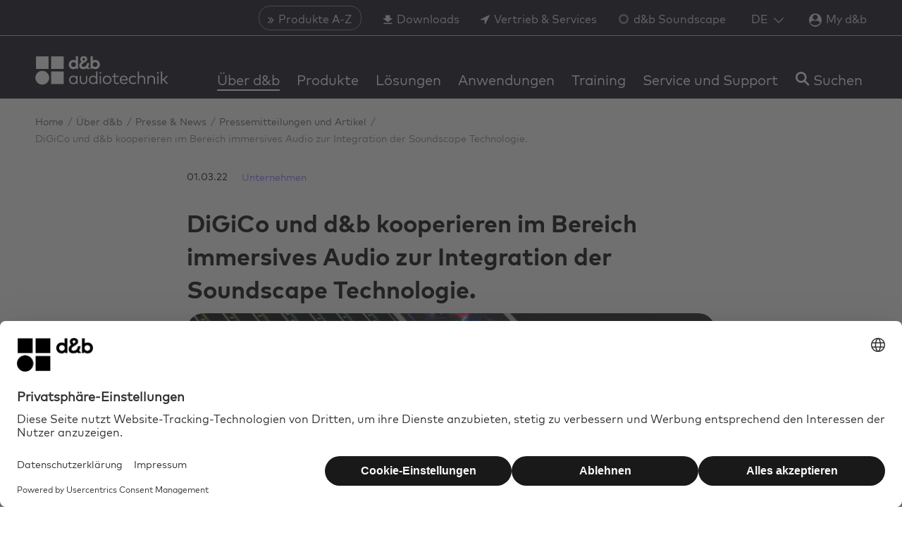

--- FILE ---
content_type: text/html; charset=utf-8
request_url: https://www.dbaudio.com/global/de/ueber-db/presse/pressemitteilungen/01032022-digico-und-db-kooperieren-im-bereich-immersives-audio-zur-integration-der-soundscape-technologie/
body_size: 21584
content:
<!DOCTYPE html>
<html lang="de">
<head>

<meta charset="utf-8">
<!-- 
	This website is powered by TYPO3 - inspiring people to share!
	TYPO3 is a free open source Content Management Framework initially created by Kasper Skaarhoj and licensed under GNU/GPL.
	TYPO3 is copyright 1998-2025 of Kasper Skaarhoj. Extensions are copyright of their respective owners.
	Information and contribution at https://typo3.org/
-->



<title>DiGiCo und d&amp;b kooperieren im Bereich immersives Audio zur Integration der Soundscape Technologie | d&amp;b audiotechnik</title>
<meta name="generator" content="TYPO3 CMS">
<meta name="description" content="d&amp;b audiotechnik hat sich mit DiGiCo, dem Branchenführer für digitale Mixing-Lösungen, zusammengetan, um die Zugänglichkeit und Benutzerfreundlichkeit von Soundscape, der immersiven Audio-Systemplattform, voranzutreiben.">
<meta property="og:title" content="DiGiCo und d&amp;b kooperieren im Bereich immersives Audio zur Integration der Soundscape Technologie">
<meta property="og:description" content="d&amp;b audiotechnik hat sich mit DiGiCo, dem Branchenführer für digitale Mixing-Lösungen, zusammengetan, um die Zugänglichkeit und Benutzerfreundlichkeit von Soundscape, der immersiven Audio-Systemplattform, voranzutreiben.">
<meta property="og:image" content="https://www.dbaudio.com/fileadmin/_processed_/3/4/csm_dbaudio-soundscape-digico-20220301_404a932284.jpg">
<meta property="og:image:url" content="https://www.dbaudio.com/fileadmin/_processed_/3/4/csm_dbaudio-soundscape-digico-20220301_404a932284.jpg">
<meta property="og:image:width" content="1920">
<meta property="og:image:height" content="1005">
<meta property="og:image:alt" content="[Translate to Global DE:] ">
<meta name="twitter:card" content="summary">
<meta name="twitter:image" content="https://www.dbaudio.com/fileadmin/images/social-media/dbaudio-social-media-default-image.png">
<meta name="title" content="DiGiCo und d&amp;b kooperieren im Bereich immersives Audio zur Integration der Soundscape Technologie">
<meta name="date" content="2025-07-24">


<style media="all">
/*<![CDATA[*/
<!-- 
/*! normalize-scss | MIT/GPLv2 License | bit.ly/normalize-scss */html{-ms-text-size-adjust:100%;-webkit-text-size-adjust:100%;line-height:1.15}body{margin:0}article,aside,footer,header,nav,section{display:block}h1{font-size:2em;margin:.67em 0}figcaption,figure{display:block}figure{margin:1em 40px}hr{box-sizing:content-box;height:0;overflow:visible}main{display:block}pre{font-family:monospace,monospace;font-size:1em}a{-webkit-text-decoration-skip:objects;background-color:transparent}abbr[title]{border-bottom:none;text-decoration:underline;-webkit-text-decoration:underline dotted;text-decoration:underline dotted}b,strong{font-weight:inherit;font-weight:bolder}code,kbd,samp{font-family:monospace,monospace;font-size:1em}dfn{font-style:italic}mark{background-color:#ff0;color:#000}small{font-size:80%}sub,sup{font-size:75%;line-height:0;position:relative;vertical-align:baseline}sub{bottom:-.25em}sup{top:-.5em}audio,video{display:inline-block}audio:not([controls]){display:none;height:0}img{border-style:none}svg:not(:root){overflow:hidden}button,input,optgroup,select,textarea{font-family:sans-serif;font-size:100%;line-height:1.15;margin:0}button{overflow:visible}button,select{text-transform:none}[type=reset],[type=submit],button,html [type=button]{-webkit-appearance:button}[type=button]::-moz-focus-inner,[type=reset]::-moz-focus-inner,[type=submit]::-moz-focus-inner,button::-moz-focus-inner{border-style:none;padding:0}[type=button]:-moz-focusring,[type=reset]:-moz-focusring,[type=submit]:-moz-focusring,button:-moz-focusring{outline:1px dotted ButtonText}input{overflow:visible}[type=checkbox],[type=radio]{box-sizing:border-box;padding:0}[type=number]::-webkit-inner-spin-button,[type=number]::-webkit-outer-spin-button{height:auto}[type=search]{-webkit-appearance:textfield;outline-offset:-2px}[type=search]::-webkit-search-cancel-button,[type=search]::-webkit-search-decoration{-webkit-appearance:none}::-webkit-file-upload-button{-webkit-appearance:button;font:inherit}fieldset{padding:.35em .75em .625em}legend{box-sizing:border-box;color:inherit;display:table;max-width:100%;padding:0;white-space:normal}progress{display:inline-block;vertical-align:baseline}textarea{overflow:auto}details{display:block}summary{display:list-item}menu{display:block}canvas{display:inline-block}[hidden],template{display:none}html{font-size:18px;line-height:1.5rem}@media (min-width:576px){html{font-size:18px}}body{font-family:var(--font-family-base)}h1,h2,h3,h4{hyphens:auto;word-break:normal}h1{font-family:var(--headline-font-family,var(--font-family-bold));font-size:var(--headline-font-size,1.667rem);line-height:1.4;margin-bottom:var(--headline-margin-bottom,30px);margin-top:0}@media (min-width:576px){h1{font-size:var(--headline-font-size,1.9rem);line-height:1.4}}h2{font-family:var(--headline-font-family,var(--font-family-medium));font-size:var(--headline-font-size,1.333rem);line-height:1.5;margin-bottom:var(--headline-margin-bottom,15px);margin-top:0}@media (min-width:576px){h2{font-size:var(--headline-font-size,1.5rem);line-height:1.5}}h3{font-family:var(--headline-font-family,var(--font-family-medium));font-size:var(--headline-font-size,1.222rem);line-height:1.5;margin-bottom:var(--headline-margin-bottom,15px);margin-top:0}@media (min-width:576px){h3{font-size:var(--headline-font-size,1.2rem);line-height:1.5}}h4{font-family:var(--headline-font-family,var(--font-family-medium));font-size:var(--headline-font-size,1rem);line-height:1.5;margin-bottom:var(--headline-margin-bottom,15px);margin-top:0}@media (min-width:576px){h4{font-size:var(--headline-font-size,1rem);line-height:1.5;margin-bottom:var(--headline-margin-bottom,25px);margin-top:0}}h5{font-family:var(--headline-font-family,var(--font-family-medium));font-size:var(--headline-font-size,.7778rem);line-height:1.5;margin-bottom:var(--headline-margin-bottom,15px);margin-top:0}@media (min-width:576px){h5{font-size:var(--headline-font-size,.9rem);line-height:1.5}}.b_headline{color:var(--headline-color,inherit);-moz-column-span:var(--headline-column-span,none);column-span:var(--headline-column-span,none);hyphens:auto;word-break:normal}.b_headline--h1{font-family:var(--headline-font-family,var(--font-family-bold));font-size:var(--headline-font-size,1.667rem);line-height:1.4;margin-bottom:var(--headline-margin-bottom,30px);margin-top:0}@media (min-width:576px){.b_headline--h1{font-size:var(--headline-font-size,1.9rem);line-height:1.4}}.b_headline--h2{font-family:var(--headline-font-family,var(--font-family-medium));font-size:var(--headline-font-size,1.333rem);line-height:1.5;margin-bottom:var(--headline-margin-bottom,15px);margin-top:0}@media (min-width:576px){.b_headline--h2{font-size:var(--headline-font-size,1.5rem);line-height:1.5}}.b_headline--h3{font-family:var(--headline-font-family,var(--font-family-medium));font-size:var(--headline-font-size,1.222rem);line-height:1.5;margin-bottom:var(--headline-margin-bottom,15px);margin-top:0}@media (min-width:576px){.b_headline--h3{font-size:var(--headline-font-size,1.2rem);line-height:1.5}}.b_headline--h4{font-family:var(--headline-font-family,var(--font-family-medium));font-size:var(--headline-font-size,1rem);line-height:1.5;margin-bottom:var(--headline-margin-bottom,15px);margin-top:0}@media (min-width:576px){.b_headline--h4{font-size:var(--headline-font-size,1rem);line-height:1.5;margin-bottom:var(--headline-margin-bottom,25px);margin-top:0}}.b_headline--h5{font-family:var(--headline-font-family,var(--font-family-medium));font-size:var(--headline-font-size,.7778rem);line-height:1.5;margin-bottom:var(--headline-margin-bottom,15px);margin-top:0}@media (min-width:576px){.b_headline--h5{font-size:var(--headline-font-size,.9rem);line-height:1.5}}.b_headline--center{text-align:center}.b_headline--right{text-align:right}.b_headline--no-margin-bottom{margin-bottom:0}body,html{-webkit-overflow-scrolling:touch!important}body{min-width:320px;position:relative}body.no-scrolling{position:fixed;width:100%}p{margin:0 0 20px}@media (min-width:769px){p{margin:0 0 30px}}a{color:var(--color-highlight,#ffcd00);text-decoration:none;transition:color .3s}a:hover{color:var(--color-highlight-hover,#fc0)}figure{margin:0}img{display:block}strong{font-family:var(--font-family-bold);font-weight:700}ol,ul{margin:0 0 20px}@media (min-width:769px){ol,ul{margin-bottom:30px}}ul{list-style:square;padding-left:18px}ol{list-style-type:decimal;padding-left:20px}iframe{display:block;height:auto;width:100%}mark{background:var(--color-highlight,#ffcd00);display:inline-block;padding:0 10px;transition:background .3s}em{color:var(--text-highlight-color,var(--color-highlight))}em,em i{font-style:normal}.b_text--center{text-align:center}.b_text--left{text-align:left}:focus{outline-color:transparent;outline-style:none}::-ms-clear{display:none}::-webkit-search-cancel-button,::-webkit-search-decoration,::-webkit-search-results-button,::-webkit-search-results-decoration{display:none}.b_transition__fade-enter-active,.b_transition__fade-leave-active{transition:all .3s}.b_transition__fade-enter,.b_transition__fade-leave-to{opacity:0}[v-cloak]{display:none}.b_container{box-sizing:border-box;margin-left:auto;margin-right:auto;max-width:100%;padding-left:var(--container-padding-x);padding-right:var(--container-padding-x);position:relative;width:780px}@media (min-width:769px){.b_container{width:850px}}.b_container--middle{width:1220px}@media (min-width:769px){.b_container--middle{width:1280px}}.b_container--max{width:1580px}@media (min-width:769px){.b_container--max{width:1640px}}.b_container--border{border-top:1px solid #dcdcdc}.b_container--grey{background:#ebebeb;line-height:1.7;margin-bottom:40px;padding:40px 20px 20px}.b_container>.b_btn{display:table;margin:20px auto 0}.b_container--white{background-color:var(--color-db-white,#fff)}.b_container--is-wrapped{margin-left:unset;margin-right:unset;padding-left:0;padding-right:0}.b_grid{display:flex;flex-direction:row;flex-wrap:wrap;height:auto;list-style:none;position:relative}.b_grid:after,.b_grid:before{content:"";display:block;font-size:1px;height:0;line-height:0;overflow:hidden}.b_grid:after{clear:both}.b_grid--center-items{justify-content:center}.b_grid__col--2{width:16.66667%}.b_grid__col--3{width:100%}@media (min-width:769px){.b_grid__col--3{width:25%}}.b_grid__col--4{position:relative;width:100%}@media (min-width:769px){.b_grid__col--4{width:33.33332%}}.b_grid__col--6{position:relative;width:100%}@media (min-width:769px){.b_grid__col--6{width:50%}}.b_grid__col--8{position:relative;width:100%}@media (min-width:769px){.b_grid__col--8{width:66.66667%}}.b_grid__col--9{position:relative;width:100%}@media (min-width:769px){.b_grid__col--9{width:75%}}.b_grid__col--10{width:83.33332%}.b_grid__col--12{width:100%}.b_grid__col--right{text-align:right}.b_grid--gutter{margin:0}@media (min-width:576px){.b_grid--gutter{margin:0 -.83332%}}.b_grid--gutter>.b_grid__col--1{width:6.66667%}.b_grid--gutter>.b_grid__col--2{width:100%}@media (min-width:576px){.b_grid--gutter>.b_grid__col--2{width:48.33334%}}@media (min-width:769px){.b_grid--gutter>.b_grid__col--2{width:31.66667%}}@media (min-width:992px){.b_grid--gutter>.b_grid__col--2{width:15%}}.b_grid--gutter>.b_grid__col--3{width:100%}@media (min-width:576px){.b_grid--gutter>.b_grid__col--3{width:48.33334%}}@media (min-width:992px){.b_grid--gutter>.b_grid__col--3{width:23.33334%}}.b_grid--gutter>.b_grid__col--4{width:100%}@media (min-width:576px){.b_grid--gutter>.b_grid__col--4{width:48.33334%}}@media (min-width:992px){.b_grid--gutter>.b_grid__col--4{width:31.66667%}}.b_grid--gutter>.b_grid__col--6{width:100%}@media (min-width:769px){.b_grid--gutter>.b_grid__col--6{width:48.33334%}}.b_grid--gutter>.b_grid__col--8{width:100%}@media (min-width:769px){.b_grid--gutter>.b_grid__col--8{width:65%}}.b_grid--gutter>.b_grid__col--9{width:100%}@media (min-width:769px){.b_grid--gutter>.b_grid__col--9{width:73.33334%}}.b_grid--gutter>.b_grid__col--10{width:100%}@media (min-width:769px){.b_grid--gutter>.b_grid__col--10{width:81.66667%}}.b_grid--gutter>.b_grid__col--12{width:100%}@media (min-width:769px){.b_grid--gutter>.b_grid__col--12{width:98.33334%}}.b_grid--gutter>.b_grid__col--10,.b_grid--gutter>.b_grid__col--12,.b_grid--gutter>.b_grid__col--2,.b_grid--gutter>.b_grid__col--3,.b_grid--gutter>.b_grid__col--4,.b_grid--gutter>.b_grid__col--6,.b_grid--gutter>.b_grid__col--8,.b_grid--gutter>.b_grid__col--9{margin:0}@media (min-width:769px){.b_grid--gutter>.b_grid__col--10,.b_grid--gutter>.b_grid__col--12,.b_grid--gutter>.b_grid__col--2,.b_grid--gutter>.b_grid__col--3,.b_grid--gutter>.b_grid__col--4,.b_grid--gutter>.b_grid__col--6,.b_grid--gutter>.b_grid__col--8,.b_grid--gutter>.b_grid__col--9{margin:0 .83332%}}@media (min-width:576px){.b_grid--gutter>.b_grid__col--3,.b_grid--gutter>.b_grid__col--4{margin:0 .83332%}}.b_grid--gutter>.b_grid__col--mobile-spacing-bottom{margin-bottom:16px}@media (min-width:769px){.b_grid--gutter>.b_grid__col--mobile-spacing-bottom{margin-bottom:0}}.b_grid--left>div:first-child{text-align:left}@media (min-width:769px){.b_grid--left>div:first-child{text-align:right}}.b_grid--right>div:first-child{order:2}.b_grid--right>div:last-child{order:1}.b_grid--set{margin-bottom:20px}.b_grid--spacer{margin-bottom:50px}@media (min-width:769px){.b_grid--spacer{margin-bottom:70px}}.b_section{margin:50px 0}@media (min-width:769px){.b_section{margin:70px 0}}.b_section--black,.b_section--darkOverlay,.b_section--grey,.b_section--white{margin:0;padding:var(--section-padding-top,50px) 0 var(--section-padding-bottom,50px)}@media (min-width:769px){.b_section--black,.b_section--darkOverlay,.b_section--grey,.b_section--white{padding:var(--section-padding-top,50px) 0 var(--section-padding-bottom,60px)}}.b_section--white{--headline-color:var(--color-black);background-color:var(--color-white)}.b_section--grey{background:#ebebeb}.b_section--darkOverlay{background:rgba(0,0,0,.5)}.b_section--form_formframework p{color:var(--text-color)}.b_section--black{background:var(--color-db-black,#1b122b)}.b_section--mobileMenu{background:var(--color-db-white,#fff);margin:-20px;min-height:100%;padding:20px}.b_section--mobileMenu .b_container{padding:0}.b_section--html,.b_section--overview{opacity:1}.b_section--buttons{margin-top:-40px}.b_section--buttons .b_btn{display:inline-block;margin-right:12px}.b_input{background-color:transparent;border:none;color:var(--form-input-color,inherit);font-family:var(--font-family-base);font-size:20px;line-height:1.5;padding-left:0;padding-right:25px;padding-top:10px;width:100%}html[dir=rtl] .b_input{padding-left:25px;padding-right:0}@media (min-width:769px){html[dir=rtl] .b_input{padding-left:16px}}.b_input:focus{outline:none}.b_input__wrap{padding-top:26px;position:relative}.b_input__icon{font-size:18px;position:absolute;right:20px;top:18px}html[dir=rtl] .b_input__icon{left:20px;right:auto}.b_input__icon--search{cursor:pointer}.b_input__icon--loading,.b_input__icon--password{color:var(--color-gray-darker)}.b_input__icon--loading{animation:inputLoadingSpinner 1.3s linear infinite;border-radius:50%;font-size:4px;height:6px;right:30px;text-indent:-9999em;top:26px;transform:translateZ(0);width:6px}html[dir=rtl] .b_input__icon--loading{left:30px;right:auto}.b_input__container{background-color:var(--form-input-background-color,#ebebeb)}.b_input__container,.b_input__container.b_select--white{border:1px solid transparent;border-radius:var(--border-radius);box-sizing:border-box;height:48px;padding-left:20px;padding-right:20px;position:relative}.b_input__container.b_select--white{background-color:var(--form-input-background-color,var(--color-db-white,#fff))}.b_input__container--focus{border:1px solid var(--color-gray-darker)}.b_input__container--focus.b_select--white{border-color:var(--color-gray-lighter)}.b_input__container--error{border:1px solid var(--color-error)}.b_input__container--withIcon{padding-right:50px}html[dir=rtl] .b_input__container--withIcon{padding-left:50px;padding-right:0}.b_input__container--white{background-color:var(--color-white)}.b_input:invalid{box-shadow:none}.b_input__additionFieldText{color:var(--color-gray-dark);font-size:12px;line-height:1.2;margin-top:8px}.b_input--face-placeholder{background:var(--color-gray-lighter);left:20px;position:absolute;right:24px;top:0;width:auto}.b_header{--language-switch-toggle-color:var(--color-gray-light);--language-switch-list-color:var(--color-gray-light);--language-switch-list-color-hover:var(--color-highlight-hover);background:var(--color-db-black);height:140px;position:fixed;top:-75px;transition:top .3s;width:100%;z-index:500}@media (min-width:1080px){.b_header{top:0}}.b_header--small{top:-75px}.b_header--disabled{top:-150px!important}.b_header--disabled>*{opacity:0}.b_header--minimal{height:65px;top:-23px}@media (min-width:1080px){.b_header--minimal{height:105px;top:0}.b_header--minimalheader{height:100px}}.b_header--minimalheader:before{content:"";display:block;height:50px;width:100%}@media (min-width:1080px){.b_header--minimalheader:before{display:none}}.b_header--minimalheader .b_menu-meta--minimalheader{display:none}@media (min-width:1080px){.b_header--minimalheader .b_menu-meta--minimalheader{display:block}}.b_header__toggleMobileMenu{color:var(--color-db-white,#fff);display:block;position:absolute;right:15px;text-decoration:none;top:46px}@media (min-width:576px){.b_header__toggleMobileMenu{right:30px}}@media (min-width:769px){.b_header__toggleMobileMenu{right:50px}}@media (min-width:1080px){.b_header__toggleMobileMenu{display:none}}.b_header__languageMobileMenu,.no-touchevents .b_header__toggleMobileMenu:hover{color:var(--color-db-white,#fff)}.b_header__languageMobileMenu{display:block;position:absolute;right:45px;text-decoration:none;top:46px}@media (min-width:576px){.b_header__languageMobileMenu{right:60px}}@media (min-width:769px){.b_header__languageMobileMenu{right:80px}}@media (min-width:1080px){.b_header__languageMobileMenu{display:none}}.b_header__toggleMobileSearch,.no-touchevents .b_header__languageMobileMenu:hover{color:var(--color-db-white,#fff)}.b_header__toggleMobileSearch{position:absolute;right:105px;top:46px;transform:translateX(-50%)}@media (min-width:576px){.b_header__toggleMobileSearch{right:120px}}@media (min-width:769px){.b_header__toggleMobileSearch{right:140px}}.no-touchevents .b_header__toggleMobileSearch:hover{color:var(--color-db-white,#fff)}@media (min-width:1080px){.b_header__toggleMobileSearch{display:none}}.b_header__mobileSearchContainer{background:var(--color-db-white);border-bottom:1px solid #dcdcdc;left:0;padding:15px;position:fixed;right:0;top:65px;z-index:100}.mm-menu.mm-offcanvas{display:none}.b_logo{color:var(--color-db-black,#1b122b);width:115px}@media (min-width:1080px){.b_logo{width:160px}}@media (min-width:1280px){.b_logo{width:190px}}.b_header.b_header--small .b_logo{width:115px}.b_logo__container{left:15px;margin:0;padding-top:32px;position:absolute;top:0}@media (min-width:576px){.b_logo__container{left:30px}}@media (min-width:769px){.b_logo__container{left:50px}}@media (min-width:1080px){.b_logo__container{padding-top:20px}}@media (min-width:1280px){.b_logo__container{padding-top:17px}}.b_header.b_header--small .b_logo__container{padding-top:24px}.b_header.b_header--minimalheader .b_logo__container{padding-top:32px}.b_logo__inner{display:block}.b_main{min-height:50vh;padding-top:65px;position:relative}@media (min-width:1080px){.b_main{padding-top:140px}}.b_main:before{background:var(--color-db-black,#1b122b);content:"";height:65px;left:0;position:absolute;right:0;top:0}@media (min-width:1080px){.b_main:before{height:140px}.b_main--minimal-header{padding-top:105px}.b_main--minimal-header:before{height:105px}}.b_main--placeholder-height,.b_main--products{min-height:100vh}.b_main--brandCampaign{overflow:auto}@media (min-width:769px){.b_main--brandCampaign{background-color:var(--color-db-black,#1b122b)}.b_main--brandCampaign-one{background-position:top;background-repeat:no-repeat;background-size:auto 100%}.b_main--brandCampaign-two{background-position:left 65px,right 65px;background-repeat:no-repeat,no-repeat;background-size:auto 100%,auto 100%}}.b_main--login{--login-box-bg-color:var(--color-db-white);padding-top:65px}@media (min-width:769px){.b_main--login{background:url(/_assets/7bc42ebed84e5185d75075dc3d9cd3c9/Images/dbaudio-login.jpg);background-attachment:fixed;background-position:50%;background-repeat:no-repeat;background-size:cover}}@media (min-width:1080px){.b_main--login{padding-bottom:100px;padding-top:205px}}.b_main--login:before{height:65px}@media (min-width:1080px){.b_main--login:before{height:105px}}.b_main--dark{--text-color:var(--color-db-white);--headline-color:var(--color-db-white);--social-media-title-color:var(--color-db-white);--form-label-color:var(--color-db-white);background-color:var(--color-db-black);display:inline-block;width:100%}.b_main__keyvisual-container{--element-margin-top:16px}.b_main__keyvisual-container>span[id^=c]:first-child+*{--element-margin-top:0}.b_stage{background-position:50%;background-repeat:no-repeat;background-size:cover;margin:0;opacity:1;padding-bottom:0;padding-top:40px;position:relative}@media (min-width:769px){.b_stage{padding-bottom:20px}}@media (min-width:992px){.b_stage{padding-top:0}}.b_stage h1{margin-bottom:20px;margin-top:0}.b_stage p{line-height:1.7}.b_stage p:not(.b_stage__description--download-center){margin-bottom:25px}@media (min-width:769px){.b_stage p:not(.b_stage__description--download-center){line-height:1.6;margin-bottom:20px}}.b_stage__container{padding-bottom:40px;padding-top:20px}.b_stage__text{max-width:100%;overflow:hidden;padding-bottom:30px;width:750px}.b_stage__text--calendar{color:var(--color-db-black,#1b122b)}@media (min-width:769px){.b_stage__text--calendar{color:var(--color-db-white,#fff)}}.b_stage__text--download-center{padding-bottom:0}.b_stage__description--download-center{margin-bottom:10px}@media (min-width:769px){.b_stage__description--download-center{margin-bottom:0}}.b_stage__overlay{background-color:rgba(0,0,0,.4);bottom:0;left:0;position:absolute;right:0;top:0}.b_stage .b_container{z-index:1}.b_stage .b_breadcrumb{margin-bottom:0;z-index:1}.b_stage--background{min-height:35vh}.b_stage--background h1{color:var(--color-db-white,#fff)}.b_stage--background p{margin-bottom:0}.b_stage--background .b_stage__text{color:var(--color-db-white,#fff)}.b_stage--background .b_breadcrumb__link,.b_stage--background .b_breadcrumb__link:after,.b_stage--background .b_breadcrumb__span{color:hsla(0,0%,100%,.75)}.b_stage--searchResults{padding-bottom:40px}.b_stage--calendar{background-color:#ebebeb;background-position:50% 50%;background-size:cover;position:relative}@media (max-width:768px){.b_stage--calendar{background-image:none!important}}@media (min-width:769px){.b_stage--calendar{background-color:rgba(0,0,0,.9)}}.b_stage--calendar:after{bottom:0;content:"";left:0;position:absolute;right:0;top:0}@media (min-width:769px){.b_stage--calendar:after{background-color:rgba(0,0,0,.4)}}.b_breadcrumb{box-sizing:border-box;margin-bottom:40px;margin-left:auto;margin-right:auto;max-width:100%;padding-left:var(--container-padding-x);padding-right:var(--container-padding-x);position:relative;width:780px;z-index:1}@media (min-width:769px){.b_breadcrumb{width:850px}}.b_breadcrumb--middle{width:1220px}@media (min-width:769px){.b_breadcrumb--middle{width:1280px}}.b_breadcrumb--max{width:1580px}@media (min-width:769px){.b_breadcrumb--max{width:1640px}}.b_breadcrumb--border{border-top:1px solid #dcdcdc}.b_breadcrumb--grey{background:#ebebeb;line-height:1.7;margin-bottom:40px;padding:40px 20px 20px}@media (min-width:992px){.b_breadcrumb{margin-bottom:0}}.b_breadcrumb--productFitler{display:none;margin-bottom:0}@media (min-width:992px){.b_breadcrumb--productFitler{display:block}}.b_breadcrumb__list{display:none;list-style:none;margin:0;padding:20px 0 30px}@media (min-width:992px){.b_breadcrumb__list{display:block}}.b_breadcrumb__item{display:inline-block}.b_breadcrumb__link{color:var(--breadcrumb-link-color,var(--color-gray-darker));display:block;font-size:.8rem;line-height:1.3rem;text-decoration:none;transition:color .3s}.b_breadcrumb__link--white{color:hsla(0,0%,100%,.75)}.b_breadcrumb__link:after{color:var(--breadcrumb-link-color,#828282);content:"/";padding:0 5px 0 2px}.b_breadcrumb__link--white:after{color:hsla(0,0%,100%,.75)}.no-touchevents .b_breadcrumb__link:hover{color:var(--breadcrumb-link-color-hover,var(--color-highlight-hover,#fc0))}.no-touchevents .b_breadcrumb__link:hover:after{color:var(--breadcrumb-link-color,#828282)}.no-touchevents .b_breadcrumb__link--white:hover:after{color:hsla(0,0%,100%,.75)}.b_breadcrumb__span{color:var(--breadcrumb-link-color,#828282);display:block;font-size:.8rem}.b_breadcrumb__span--white{color:hsla(0,0%,100%,.75)}.b_breadcrumb+section:not(.b_section--grey):not(.b_teaser-background-image),.b_breadcrumb+span+section:not(.b_section--grey):not(.b_teaser-background-image){margin-top:0;padding-top:0}-->
/*]]>*/
</style>

<style media="all">
/*<![CDATA[*/
<!-- 
@import url("https://cdn.fonts.net/t/1.css?apiType=css&projectid=ed6a8fc8-4374-4dae-bad8-47cf9dba956e");@font-face{font-display:swap;font-family:MarkPro-Bold;font-stretch:normal;font-style:normal;font-weight:700;src:url(/_assets/7bc42ebed84e5185d75075dc3d9cd3c9/Fonts/MarkPro/FFMarkBold.woff2) format("woff2"),url(/_assets/7bc42ebed84e5185d75075dc3d9cd3c9/Fonts/MarkPro/FFMarkBold.woff) format("woff")}@font-face{font-display:swap;font-family:MarkPro;font-stretch:normal;font-style:normal;font-weight:400;src:url(/_assets/7bc42ebed84e5185d75075dc3d9cd3c9/Fonts/MarkPro/FFMarkRegular.woff2) format("woff2"),url(/_assets/7bc42ebed84e5185d75075dc3d9cd3c9/Fonts/MarkPro/FFMarkRegular.woff) format("woff")}@font-face{font-display:swap;font-family:MarkPro-Medium;font-stretch:normal;font-style:normal;font-weight:500;src:url(/_assets/7bc42ebed84e5185d75075dc3d9cd3c9/Fonts/MarkPro/FFMarkMedium.woff2) format("woff2"),url(/_assets/7bc42ebed84e5185d75075dc3d9cd3c9/Fonts/MarkPro/FFMarkMedium.woff) format("woff")}-->
/*]]>*/
</style>

<link rel="stylesheet" href="/_assets/7bc42ebed84e5185d75075dc3d9cd3c9/Css/main.1764770005.css" media="all">


<script>
/*<![CDATA[*/
var TYPO3 = Object.assign(TYPO3 || {}, Object.fromEntries(Object.entries({"settings":{"TS":{"prerenderContext":"0"}}}).filter((entry) => !['__proto__', 'prototype', 'constructor'].includes(entry[0]))));
/*]]>*/
</script>

<script>
/*<![CDATA[*/
/*TS_inlineJS*/
var B = B || {}; B.opts = { jsonData : {}, filterData : { products : {}, productsSeriesUrl : {}, productsProductTypesUrl : {}, accessories : {}, applications: {}, newsroom: {}, career: {}, downloadCenter: {}, events: {}, organization: {} } };
B.opts = {"uid":19864,"context":"Production","L":1,"languageIso":"de","languageBase":"/global/de/","jsonData":{"products":"/global/de/products.json","applications":"/global/de/applications.json","comparisonList":"/global/de/comparisonlist.json","newsroom":"/global/de/newsroom.json","newsroomSearch":"/global/de/newsroomsearch.json","resellerMap":"/global/de/resellermap.json","validateSerialNumber":"/global/de/validateserialnumber.json","menu":"/global/de/menu.json","downloadCenter":"/global/de/downloadcenter.json","resellerServiceCenter":"/global/de/resellerservicecenter.json","calenderData":"/global/de/calenderdata.json","accessories":"/global/de/accessories.json","accessoriesForProductFilter":"/global/de/accessoriesforproductfilter.json","eventsFilter":"/global/de/eventsfilter.json","eventsSearch":"/global/de/eventssearch.json","organizationFilter":"/global/de/organizationfilter.json","user":"/global/de/user.json","downloadList":"/global/de/archive.download"},"filterData":{"reseller":{"urlBase":"/global/de/service-und-support/vertrieb-und-services/"},"products":{"urlBase":"/global/de/produkte/alle/"},"productsSeriesUrl":{"urlBase":"/global/de/produkte/alle/serien/"},"productsProductTypesUrl":{"urlBase":"/global/de/produkte/alle/produkttypen/"},"accessories":{"urlBase":"/global/de/produkte/zubehoer/"},"applications":{"urlBase":"/global/de/anwendungen/anwendungen/"},"newsroom":{"urlBase":"/global/de/ueber-db/presse-news/pressemitteilungen-und-artikel/"},"career":{"urlBase":"/global/de/ueber-db/karriere/offene-stellen/"},"downloadCenter":{"urlBase":"/global/de/service-und-support/downloads/"},"events":{"urlBase":"/global/de/events/"}},"paths":{"dbaudioAssets":"/_assets/7bc42ebed84e5185d75075dc3d9cd3c9/"},"pageIds":{"applications":95}}
window.dataLayer = window.dataLayer || [];
B.opts.jsonData.rootLine =[2,9,148,19864];

/*]]>*/
</script>

<script>
		window.dataLayer = window.dataLayer || [];
	</script>
	
	
		<script
			id="usercentrics-cmp"
			src="https://web.cmp.usercentrics.eu/ui/loader.js"
			data-settings-id="K8rIMJyPKyj3AE"
			async
		></script>
	
	
	
		<script
			type="application/javascript"
			src="https://privacy-proxy.usercentrics.eu/latest/uc-block.bundle.js"
		></script>
		
		<script
			src="https://zo6f721jq6.kameleoon.eu/kameleoon.js"
			type="text/plain"
			data-tagmanager="true"
			async
			data-usercentrics="Kameleoon A/B Testing"
		></script>
	



	<script type="text/plain" class="optanon-category-C0007">
		piAId = '869551';
		piCId = '53767';
		piHostname = 'pi.pardot.com';
		(function() {
			function async_load(){
				var s = document.createElement('script'); s.type = 'text/javascript';
				s.src = ('https:' == document.location.protocol ? 'https://pi' : 'http://cdn') + '.pardot.com/pd.js';
				var c = document.getElementsByTagName('script')[0]; c.parentNode.insertBefore(s, c);
			}
			if(window.attachEvent) { window.attachEvent('onload', async_load); }
			else { window.addEventListener('load', async_load, false); }
		})();
	</script>



<link rel="manifest" href="/_assets/7bc42ebed84e5185d75075dc3d9cd3c9/Images/Favicons/site.webmanifest" />
<link rel="icon" href="/_assets/7bc42ebed84e5185d75075dc3d9cd3c9/Images/Favicons/favicon.svg" />
<link rel="mask-icon" href="/_assets/7bc42ebed84e5185d75075dc3d9cd3c9/Images/Favicons/favicon.svg" color="#0a0514" />
<link rel="apple-touch-icon" sizes="180x180" href="/_assets/7bc42ebed84e5185d75075dc3d9cd3c9/Images/Favicons/apple-touch-icon.png" />
<link rel="icon" type="image/png" sizes="32x32" href="/_assets/7bc42ebed84e5185d75075dc3d9cd3c9/Images/Favicons/favicon-32x32.png" />
<link rel="icon" type="image/png" sizes="16x16" href="/_assets/7bc42ebed84e5185d75075dc3d9cd3c9/Images/Favicons/favicon-16x16.png" />
<link rel="icon" type="image/png" sizes="192x192" href="/_assets/7bc42ebed84e5185d75075dc3d9cd3c9/Images/Favicons/android-chrome-192x192.png" />
<link rel="icon" type="image/png" sizes="512x512" href="/_assets/7bc42ebed84e5185d75075dc3d9cd3c9/Images/Favicons/android-chrome-512x512.png" />

<script type="application/ld+json">
	{"@context":"http:\/\/schema.org","@type":"BreadcrumbList","itemListElement":[{"@type":"ListItem","position":1,"item":{"@id":"https:\/\/www.dbaudio.com\/global\/en\/","name":"Home"}},{"@type":"ListItem","position":2,"item":{"@id":"https:\/\/www.dbaudio.com\/global\/en\/about-db\/","name":"\u00dcber d&b"}},{"@type":"ListItem","position":3,"item":{"@id":"https:\/\/www.dbaudio.com\/global\/en\/about-db\/press-news\/","name":"Presse & News"}},{"@type":"ListItem","position":4,"item":{"@id":"https:\/\/www.dbaudio.com\/global\/en\/about-db\/press-news\/press-releases-and-articles\/","name":"Pressemitteilungen und Artikel"}},{"@type":"ListItem","position":5,"item":{"@id":"https:\/\/www.dbaudio.com\/global\/en\/about-db\/press\/newsroom\/digico-db-partner-on-immersive-audio-for-soundscape-technology-integration\/","name":"01.03.2022 DiGiCo und d&b kooperieren im Bereich immersives Audio zur Integration der Soundscape Technologie."}}]}
</script>

        <meta http-equiv="x-ua-compatible" content="IE=edge" />
        <meta name="viewport" content="width=device-width, initial-scale=1.0" />
        <meta name="format-detection" content="telephone=no" />        <link rel="dns-prefetch" href="//f.vimeocdn.com">
        <link rel="dns-prefetch" href="//www.google.com">
        <link rel="dns-prefetch" href="//www.googletagmanager.com">
        <link rel="dns-prefetch" href="//www.google-analytics.com">
        <link rel="dns-prefetch" href="//www.googleadservices.com">
        <link rel="dns-prefetch" href="//sjs.bizographics.com">
        <link rel="dns-prefetch" href="//googleads.g.doubleclick.net">
        <link rel="dns-prefetch" href="//cdn.cookielaw.org">

        <link rel="prefetch" href="https://www.dbaudio.com/global/de/products.json">

        <link rel="preload" href="https://www.dbaudio.com/global/de/menu.json" as="fetch" crossorigin>
        <link rel="preload" href="//privacy-proxy.usercentrics.eu/latest/uc-block.bundle.js" as="script">
        <link rel="preconnect" href="//privacy-proxy.usercentrics.eu">
        <link rel="preconnect" href="https://cdn.fonts.net">
<link rel="canonical" href="https://www.dbaudio.com/global/de/ueber-db/presse/pressemitteilungen/01032022-digico-und-db-kooperieren-im-bereich-immersives-audio-zur-integration-der-soundscape-technologie/"/>

<link rel="alternate" hreflang="en" href="https://www.dbaudio.com/global/en/about-db/press/newsroom/digico-db-partner-on-immersive-audio-for-soundscape-technology-integration/"/>
<link rel="alternate" hreflang="de" href="https://www.dbaudio.com/global/de/ueber-db/presse/pressemitteilungen/01032022-digico-und-db-kooperieren-im-bereich-immersives-audio-zur-integration-der-soundscape-technologie/"/>
<link rel="alternate" hreflang="es" href="https://www.dbaudio.com/global/es/sobre-db/prensa-y-noticias/comunicados-de-prensa-y-articulos/01032022-digico-y-db-se-asocian-para-el-avance-del-audio-inmersivo-con-la-integracion-de-la-tecnologia-de-db-soundscape/"/>
<link rel="alternate" hreflang="fr" href="https://www.dbaudio.com/fr/fr/a-propos-de-db/presse-et-actualites/communiques-de-presse-et-articles/01032022-digico-et-db-sassocient-en-matiere-de-son-immersif-pour-lintegration-de-la-technologie-soundscape/"/>
<link rel="alternate" hreflang="ja-JP" href="https://www.dbaudio.com/jp/ja/about-db/press-news/press-releases-and-articles/digico-db-partner-on-immersive-audio-for-soundscape-technology-integration/"/>
<link rel="alternate" hreflang="zh-cn" href="https://www.dbaudio.com/cn/zh/about-db/press/newsroom/digico-db-partner-on-immersive-audio-for-soundscape-technology-integration/"/>
<link rel="alternate" hreflang="x-default" href="https://www.dbaudio.com/global/en/about-db/press/newsroom/digico-db-partner-on-immersive-audio-for-soundscape-technology-integration/"/>
<link rel="alternate" hreflang="ar-BH" href="https://mena.dbaudio.com/ar/"/>
<link rel="alternate" hreflang="ar-KW" href="https://mena.dbaudio.com/ar/"/>
<link rel="alternate" hreflang="ar-OM" href="https://mena.dbaudio.com/ar/"/>
<link rel="alternate" hreflang="ar-QA" href="https://mena.dbaudio.com/ar/"/>
<link rel="alternate" hreflang="ar-SA" href="https://mena.dbaudio.com/ar/"/>
<link rel="alternate" hreflang="ar-AE" href="https://mena.dbaudio.com/ar/"/>
<link rel="alternate" hreflang="en-BH" href="https://mena.dbaudio.com/en/"/>
<link rel="alternate" hreflang="en-KW" href="https://mena.dbaudio.com/en/"/>
<link rel="alternate" hreflang="en-OM" href="https://mena.dbaudio.com/en/"/>
<link rel="alternate" hreflang="en-QA" href="https://mena.dbaudio.com/en/"/>
<link rel="alternate" hreflang="en-SA" href="https://mena.dbaudio.com/en/"/>
<link rel="alternate" hreflang="en-AE" href="https://mena.dbaudio.com/en/"/>
</head>
<body>

<div class="b_page b_page--news"><header id="bJS_header" class="b_header" :class="{'b_header--small': headerSmall, 'b_header--disabled': headerDisabled}"><div class="b_menu b_menu--meta" style="height: 50px; border-bottom: 1px solid transparent; opacity: 0; overflow: hidden;"><div class="b_container b_container--max"><transition enter-active-class="b_metaMenu-transition__fadeEnter--active" enter-class="b_metaMenu-transition__fadeEnter"><meta-menu ref="metaMenu" href-lang="de-DE" :links='{ downloads : "/global/de/service-und-support/downloads/" , findAReseller : "/global/de/service-und-support/vertrieb-und-services/" , comparisonList : "/global/de/metanavigation/vergleichsliste/" , productsAZ : "/global/de/produkte/produkte-a-z/" , soundscape : "https://www.dbsoundscape.com/global/de/" , direct : "https://direct.dbaudio.com/global/de/" }' :lll='{ language : "Sprache" , downloads : "Downloads" , findAReseller : "Vertrieb & Services" , comparisonList : "Vergleichstabelle" , productsAZ : "Produkte A-Z" , soundscape : "d&b Soundscape" , direct : "d&b Direct" }' :language='[{"label":"English","short":"en","link":"https://www.dbaudio.com/global/en/about-db/press/newsroom/digico-db-partner-on-immersive-audio-for-soundscape-technology-integration/","startpage":"https://www.dbaudio.com/global/en/","current":false,"hide":false,"hreflang":"en"},{"label":"Deutsch","short":"de","link":"https://www.dbaudio.com/global/de/ueber-db/presse/pressemitteilungen/01032022-digico-und-db-kooperieren-im-bereich-immersives-audio-zur-integration-der-soundscape-technologie/","startpage":"https://www.dbaudio.com/global/de/","current":true,"hide":false,"hreflang":"de"},{"label":"Español","short":"es","link":"https://www.dbaudio.com/global/es/sobre-db/prensa-y-noticias/comunicados-de-prensa-y-articulos/01032022-digico-y-db-se-asocian-para-el-avance-del-audio-inmersivo-con-la-integracion-de-la-tecnologia-de-db-soundscape/","startpage":"https://www.dbaudio.com/global/es/","current":false,"hide":false,"hreflang":"es"},{"label":"Français","short":"fr","link":"https://www.dbaudio.com/fr/fr/a-propos-de-db/presse-et-actualites/communiques-de-presse-et-articles/01032022-digico-et-db-sassocient-en-matiere-de-son-immersif-pour-lintegration-de-la-technologie-soundscape/","startpage":"https://www.dbaudio.com/fr/fr/","current":false,"hide":false,"hreflang":"fr"},{"label":"日本語","short":"ja","link":"https://www.dbaudio.com/jp/ja/about-db/press-news/press-releases-and-articles/digico-db-partner-on-immersive-audio-for-soundscape-technology-integration/","startpage":"https://www.dbaudio.com/jp/ja/","current":false,"hide":false,"hreflang":"ja-JP"},{"label":"简体","short":"zh","link":"https://www.dbaudio.com/cn/zh/about-db/press/newsroom/digico-db-partner-on-immersive-audio-for-soundscape-technology-integration/","startpage":"https://www.dbaudio.com/cn/zh/","current":false,"hide":false,"hreflang":"zh-cn"}]' v-cloak ></meta-menu></transition></div></div><div class="b_menu--mainContainer"><transition enter-active-class="b_mainMenu-transition__fadeEnter--active" enter-class="b_newsFilter-transition__fadeEnter"><main-menu ref="mainMenu" :menu="menu" uid-products="11" uid-applications="95" uid-series="18602" uid-product-types="18601" uid-heritage="18626" uid-products-a-z="131" uid-education="97" uid-service-support="98" uid-solutions="96" uid-about-db="2" href-lang="de-DE" education-menu-button-label="Übersicht Training" service-support-menu-button-label="Übersicht Service & Support" products-menu-button-label="Alle Produkte durchblättern" applications-menu-button-label="Alle Anwendungen" applications-menu-button-link="/global/de/anwendungen/anwendungen/" heritage-menu-link-label="Suchst du nach <span>Heritage-Produkten</span>?" solutions-menu-button-label="Übersicht Lösungen" about-db-menu-button-label="Übersicht d&b" :exclude-uids='[141,142,767,769,818,1859,1908,4261,4270,5470,5565,5613,6150,6255,6591,6708,6711,6717,6860,6866,6917,7896,9132,9135,9156,9243,9252,9405,9444,9507,9573,9597,9642,9777,10164,10209,10257,10311,10314,11820,11823,11844,11934,11952,12111,12117,12159,12192,12896,13196,14459,14462,14486,14576,14585,14753,14795,15319,15413,15416,15417,15418,15419,15425,15436,15437,15438,15452,15482,16584,16703,16704,16705,16711,16864,16865,16922,17412,17413,17421,17450,17453,17634,17682,17684,17699,17721,17786,17806,17815,17830,17846,17940,17947,18340,18344,18374,18499,18500,18501,18502,18503,18584,18589,18597,18762,18803,18835,18863,18873,18883,18894,19215,19233,19286,19288,19298,19314,19343,19388,19556,19576,19577,19762,19862,20433,20726,20727,20728,20908,20924,20928,21486,21487,21645,21646,21660,21661,21979,22161,22170,22209,22216,22217,22218,22219,22224,22253,22266,22267,22268,23010,23056,23112,23117,23119,23135,23153,23157,23158,23160,23234,23357,23600,23601,23602,23615,23616,23617]' search-menu-label="Suchen" search-label="Suchen" search-placeholder="Suchen" search-url="/global/de/suche/?q=" v-cloak ></main-menu></transition><div class="b_container b_container--max b_menu__logoPlaceholderContainer"><a href="#" class="b_header__toggleMobileMenu" aria-label="Open mobile menu" v-if="showToggleMobileMenu" v-on:click.prevent="toggleMobileMenu" v-cloak><i class="b_icon" :class="{'b_icon--menu' : !mobileMenuOpen, 'b_icon--close2' : mobileMenuOpen}"></i></a><div class="b_header__languageMobileMenu"><storybook-language-menu-dropdown :language='[{&quot;label&quot;:&quot;English&quot;,&quot;short&quot;:&quot;en&quot;,&quot;link&quot;:&quot;https://www.dbaudio.com/global/en/about-db/press/newsroom/digico-db-partner-on-immersive-audio-for-soundscape-technology-integration/&quot;,&quot;startpage&quot;:&quot;https://www.dbaudio.com/global/en/&quot;,&quot;current&quot;:false,&quot;hide&quot;:false,&quot;hreflang&quot;:&quot;en&quot;},{&quot;label&quot;:&quot;Deutsch&quot;,&quot;short&quot;:&quot;de&quot;,&quot;link&quot;:&quot;https://www.dbaudio.com/global/de/ueber-db/presse/pressemitteilungen/01032022-digico-und-db-kooperieren-im-bereich-immersives-audio-zur-integration-der-soundscape-technologie/&quot;,&quot;startpage&quot;:&quot;https://www.dbaudio.com/global/de/&quot;,&quot;current&quot;:true,&quot;hide&quot;:false,&quot;hreflang&quot;:&quot;de&quot;},{&quot;label&quot;:&quot;Español&quot;,&quot;short&quot;:&quot;es&quot;,&quot;link&quot;:&quot;https://www.dbaudio.com/global/es/sobre-db/prensa-y-noticias/comunicados-de-prensa-y-articulos/01032022-digico-y-db-se-asocian-para-el-avance-del-audio-inmersivo-con-la-integracion-de-la-tecnologia-de-db-soundscape/&quot;,&quot;startpage&quot;:&quot;https://www.dbaudio.com/global/es/&quot;,&quot;current&quot;:false,&quot;hide&quot;:false,&quot;hreflang&quot;:&quot;es&quot;},{&quot;label&quot;:&quot;Français&quot;,&quot;short&quot;:&quot;fr&quot;,&quot;link&quot;:&quot;https://www.dbaudio.com/fr/fr/a-propos-de-db/presse-et-actualites/communiques-de-presse-et-articles/01032022-digico-et-db-sassocient-en-matiere-de-son-immersif-pour-lintegration-de-la-technologie-soundscape/&quot;,&quot;startpage&quot;:&quot;https://www.dbaudio.com/fr/fr/&quot;,&quot;current&quot;:false,&quot;hide&quot;:false,&quot;hreflang&quot;:&quot;fr&quot;},{&quot;label&quot;:&quot;日本語&quot;,&quot;short&quot;:&quot;ja&quot;,&quot;link&quot;:&quot;https://www.dbaudio.com/jp/ja/about-db/press-news/press-releases-and-articles/digico-db-partner-on-immersive-audio-for-soundscape-technology-integration/&quot;,&quot;startpage&quot;:&quot;https://www.dbaudio.com/jp/ja/&quot;,&quot;current&quot;:false,&quot;hide&quot;:false,&quot;hreflang&quot;:&quot;ja-JP&quot;},{&quot;label&quot;:&quot;简体&quot;,&quot;short&quot;:&quot;zh&quot;,&quot;link&quot;:&quot;https://www.dbaudio.com/cn/zh/about-db/press/newsroom/digico-db-partner-on-immersive-audio-for-soundscape-technology-integration/&quot;,&quot;startpage&quot;:&quot;https://www.dbaudio.com/cn/zh/&quot;,&quot;current&quot;:false,&quot;hide&quot;:false,&quot;hreflang&quot;:&quot;zh-cn&quot;}]'></storybook-language-menu-dropdown></div><a href="#" class="b_header__toggleMobileSearch" aria-label="Open mobile search" v-if="showToggleMobileMenu" v-on:click.prevent="toggleMobileSearch()" v-cloak><i class="b_icon" :class="{'b_icon--search' : !mobileSearchOpen, 'b_icon--close2' : mobileSearchOpen}"></i></a><a href="/global/de/" hreflang="de-DE" rel="alternate" title="d&amp;b audiotechnik" class="b_logo__container"><img class="b_logo" title="d&amp;b audiotechnik" alt="d&amp;b audiotechnik" src="/_assets/7bc42ebed84e5185d75075dc3d9cd3c9/Images/db_logo_audiotechnik.svg" width="64" height="64" /></a></div><div class="b_header__mobileSearchContainer" v-if="mobileSearchOpen" v-cloak><form-solr-search-input label="Suchen" placeholder="Suchen" name="" value="" icon-class-name="b_input__icon b_input__icon--search b_icon b_icon--search" :white="false" search-url="/global/de/suche/?q=" :set-focus="searchInputSetFocus" ></form-solr-search-input></div></div><mobile-menu ref="mobileMenu" :menu="menu" href-lang="de-DE" hide-sub-pages-by-uid='[141,142,767,769,818,1859,1908,4261,4270,5470,5565,5613,6150,6255,6591,6708,6711,6717,6860,6866,6917,7896,9132,9135,9156,9243,9252,9405,9444,9507,9573,9597,9642,9777,10164,10209,10257,10311,10314,11820,11823,11844,11934,11952,12111,12117,12159,12192,12896,13196,14459,14462,14486,14576,14585,14753,14795,15319,15413,15416,15417,15418,15419,15425,15436,15437,15438,15452,15482,16584,16703,16704,16705,16711,16864,16865,16922,17412,17413,17421,17450,17453,17634,17682,17684,17699,17721,17786,17806,17815,17830,17846,17940,17947,18340,18344,18374,18499,18500,18501,18502,18503,18584,18589,18597,18762,18803,18835,18863,18873,18883,18894,19215,19233,19286,19288,19298,19314,19343,19388,19556,19576,19577,19762,19862,20433,20726,20727,20728,20908,20924,20928,21486,21487,21645,21646,21660,21661,21979,22161,22170,22209,22216,22217,22218,22219,22224,22253,22266,22267,22268,23010,23056,23112,23117,23119,23135,23153,23157,23158,23160,23234,23357,23600,23601,23602,23615,23616,23617]' products-az-search-label="Gib einen Produktnamen ein" products-az-no-results="Zu deiner Eingabe wurde kein Produkt gefunden." v-cloak ><template slot="header" slot-scope="mobileMenuHeader"><div class="b_mmenu__meta-list-container"><div class="b_mmenu__meta-list"><div class="b_mmenu__meta-list-item"><a href='/global/de/produkte/produkte-a-z/?mobileMenu=1&cHash=9129876bb579e629c8af153a451e8844' class="b_mmenu__meta-link" :class="{'b_mmenu__meta-link--active': mobileMenuHeader.showProductsAZ}" hreflang="de-DE" v-on:click.prevent="mobileMenuHeader.toggleProductsAZ('/global/de/produkte/produkte-a-z/?mobileMenu=1&cHash=9129876bb579e629c8af153a451e8844', $event)" ><i class='b_icon b_icon--icon_products b_mmenu__meta-list-icon'></i><span> Produkte A-Z </span></a></div><div class="b_mmenu__meta-list-item"><a href='/global/de/service-und-support/downloads/' class='b_mmenu__meta-link' hreflang="de-DE"><i class='b_icon b_icon--icon_downloads b_mmenu__meta-list-icon'></i><span> Downloads </span></a></div><div class="b_mmenu__meta-list-item"><a href='/global/de/service-und-support/vertrieb-und-services/' class='b_mmenu__meta-link' hreflang="de-DE"><i class='b_icon b_icon--icon_reseller b_mmenu__meta-list-icon'></i><span> Vertrieb & Services </span></a></div><div v-if="mobileMenuHeader.userReady" class="b_mmenu__meta-list-item" ><a :href="mobileMenuHeader.user.isLoggedIn ? mobileMenuHeader.user.links.loggedin : mobileMenuHeader.user.links.login" class='b_mmenu__meta-link' :class="{'b_mmenu__meta-link--active': mobileMenuHeader.showMyDb}" hreflang="de-DE" v-on:click="mobileMenuHeader.toggleMyDb($event)" ><svg class="b_mmenu__meta-list-icon"><use xlink:href="#icon-human"></use></svg><span> My d&b </span></a></div><div class="b_mmenu__meta-list-item"><a href='https://www.dbsoundscape.com/global/de/' class="b_mmenu__meta-link" hreflang="de-DE" target="_blank" ><div class="b_mobile-menu__meta-btn"><svg class="b_mobile-menu__meta-icon"><use xlink:href="#icon-ic-soundscape-gray"></use></svg></div> d&b Soundscape </a></div><div id="goJS_meta-menu-direct-mobile" class="b_mmenu__meta-list-item b_mmenu__meta-list-item--direct"><a href='https://direct.dbaudio.com/global/de/' class="b_mmenu__meta-link" hreflang="de-DE" target="_blank" ><div class="b_mobile-menu__meta-btn"><svg class="b_mobile-menu__meta-icon b_mobile-menu__meta-icon--direct"><use xlink:href="#icon-dbaudio-direct-logo"></use></svg></div> d&b Direct </a></div></div></div></template><template slot="mydb"><ul class="b_mobile-menu__list"><li class="b_mobile-menu__list-item"><a href="/global/de/my-db/?tx_mydb_authentication%5Baction%5D=logout&tx_mydb_authentication%5Bcontroller%5D=Authentication&cHash=83e47d73cd9c39e4d566a044afa82c74" class="b_mobile-menu__link">Logout</a></li></ul></template><template slot="parentMenuIcon"><svg class="b_mobile-menu__parent-menu-link-icon"><use xlink:href="#icon-arrow_prev"></use></svg></template><template slot="submenuIcon" slot-scope="scope"><svg class="b_mobile-menu__submenu-link-icon"><use xlink:href="#icon-arrow_next"></use></svg></template></mobile-menu></header><main id="bJS_main" class="b_main" sticky-container><div class="b_breadcrumb b_breadcrumb--max"><ul class="b_breadcrumb__list"><li class="b_breadcrumb__item"><a href="/global/de/" class="b_breadcrumb__link" title="Home">Home <i class="b_breadcrumb__icon b_icon b_icon--caret-right"></i></a></li><li class="b_breadcrumb__item"><a href="/global/de/ueber-db/" class="b_breadcrumb__link" title="Über d&amp;b">Über d&b <i class="b_breadcrumb__icon b_icon b_icon--caret-right"></i></a></li><li class="b_breadcrumb__item"><a href="/global/de/ueber-db/presse-news/" class="b_breadcrumb__link" title="Presse &amp; News">Presse & News <i class="b_breadcrumb__icon b_icon b_icon--caret-right"></i></a></li><li class="b_breadcrumb__item"><a href="/global/de/ueber-db/presse-news/pressemitteilungen-und-artikel/" class="b_breadcrumb__link" title="Pressemitteilungen und Artikel">Pressemitteilungen und Artikel <i class="b_breadcrumb__icon b_icon b_icon--caret-right"></i></a></li><li class="b_breadcrumb__item"><span class="b_breadcrumb__span">DiGiCo und d&b kooperieren im Bereich immersives Audio zur Integration der Soundscape Technologie.</span></li></ul></div><!--TYPO3SEARCH_begin--><section class="b_newsDetail__top b_section"><div class="b_container"><div class="b_newsDetail__date">01.03.22</div><ul class="b_category__list"><li class="b_category__item"><a title="Unternehmen" href="/global/de/ueber-db/presse-news/pressemitteilungen-und-artikel/?category=corporate&amp;cHash=9cd9b29e68929066f49950f3c821d2ed">
										Unternehmen
									</a></li></ul><h1>DiGiCo und d&amp;b kooperieren im Bereich immersives Audio zur Integration der Soundscape Technologie.</h1></div></section><span id="c43448"></span><section
		class="b_textmedia b_textmedia__section"
	><div
					class="b_textmedia__container "
				><div class=""><figure
				class="b_textmedia__figure   "
			><div style="position: relative; overflow: hidden;"><lazy-image class="b_lazyImage__image--round" :image-data="{&quot;alt&quot;:&quot;&quot;,&quot;title&quot;:&quot;&quot;,&quot;copyright&quot;:&quot;&quot;,&quot;webp&quot;:true,&quot;default&quot;:{&quot;data&quot;:{&quot;480&quot;:{&quot;src&quot;:&quot;\/fileadmin\/_processed_\/3\/4\/csm_dbaudio-soundscape-digico-20220301_fea812773b.webp&quot;,&quot;fallback&quot;:&quot;\/fileadmin\/_processed_\/3\/4\/csm_dbaudio-soundscape-digico-20220301_b85fa290f7.jpg&quot;,&quot;width&quot;:480,&quot;height&quot;:270},&quot;768&quot;:{&quot;src&quot;:&quot;\/fileadmin\/_processed_\/3\/4\/csm_dbaudio-soundscape-digico-20220301_a814829b73.webp&quot;,&quot;fallback&quot;:&quot;\/fileadmin\/_processed_\/3\/4\/csm_dbaudio-soundscape-digico-20220301_d06519bd90.jpg&quot;,&quot;width&quot;:768,&quot;height&quot;:432}},&quot;ratio&quot;:0.5625,&quot;focusArea&quot;:[],&quot;thumbnail&quot;:{&quot;src&quot;:&quot;\/fileadmin\/_processed_\/3\/4\/csm_dbaudio-soundscape-digico-20220301_86d96ab18b.jpg&quot;,&quot;width&quot;:50,&quot;height&quot;:29}}}" class-name="b_lazyImage__image--round" :render-container="false"></lazy-image><div style="padding-bottom: 56.25%;"></div></div></figure></div></div><div class="b_textmedia__container "><p>d&amp;b audiotechnik hat sich mit DiGiCo, dem Branchenführer für digitale Mixing-Lösungen, zusammengetan, um die Zugänglichkeit und Benutzerfreundlichkeit von Soundscape, der immersiven Audio-Systemplattform, voranzutreiben.</p><p>Dank dieser Partnerschaft wird es eine spezielle Soundscape Benutzeroberfläche geben, die vollständig in die Oberfläche aller DiGiCo SD- und Quantum-Konsolen integriert ist und es den Front-of-House-Technikern ermöglicht, die Objekt-Parameter von Soundscape in der DS100 über die Konsolen zu steuern.</p><p>„Durch die Partnerschaft mit DiGiCo stellen wir sicher, dass FoH-Ingenieure in ihrer bevorzugten Misch- und Automatisierungsumgebung Zugriff auf <a href="https://www.dbsoundscape.com/global/de/" target="_blank" title="d&amp;b Soundscape – Experience is Everything">Soundscape</a> haben“, sagte Georg Stummer, Produktmanager bei d&amp;b audiotechnik. „Diese Integration macht Soundscape zu einem intuitiven Teil ihres kreativen Workflows und ihres Design-Repertoires. Es ist uns wichtig, dass wir die objektbasierten Fähigkeiten unseres leistungsstarken immersiven Toolkits den Künstlern und ihrer bestehenden Produktionsumgebung so nahe wie möglich bringen. Soundscape definiert die Art und Weise, wie räumliches Audio für Live-Produktionen verwendet wird.“</p><p>Die Partnerschaft ermöglichte es, die generische OSC-Steuerung für die DS100 auf DiGiCo-Konsolen durch eine intuitive Soundscape Bedienoberfläche zu ersetzen, die neue Funktionen wie die freie Zuweisung von DS100 Klangobjekten und verschiedene Mapping-Bereiche für jeden Kanalzug der Konsole integriert. Alle Parameter und Zuweisungen der Soundscape Benutzeroberfläche können über den Snapshot-Speicher der Konsole gespeichert und abgerufen werden.</p><p>Diese Integration kann über die d&amp;b Software Bridge (Remote Protocol Bridge) für die bidirektionale Kommunikation zwischen der Konsole und der DS100 erweitert werden und unterstützt auch das Setup mit zwei DS100. Das wird durch die synchrone Steuerung von zwei DS100 in einem redundanten Setup oder von bis zu 128 Klangobjekten auf zwei verschiedenen DS100 von einer Konsole aus ermöglicht.</p></div></section><span id="c43449"></span><section class="b_quote "><div class="b_quote__container-headline"></div><div class="b_container"><span class="b_quote__text">Bei DiGiCo haben wir erkannt, dass sich die Technologie für immersiven Sound in der Branche schnell durchsetzt und eine spannende Zukunft für unsere Branche bietet.  Wir möchten sicherstellen, dass FoH-Ingenieure und Sounddesigner diese Technologie problemlos als festen Bestandteil ihres Workflows nutzen können. Wir sind stolz auf die Partnerschaft mit d&amp;b, die uns eine nahtlose und effiziente Integration von Soundscape in die Showprogrammierung und den Betrieb unserer Mischpulte ermöglicht.</span><span class="b_quote__author">Austin Freshwater, Managing Director bei DiGiCo</span></div></section><span id="c43450"></span><section class="b_quote "><div class="b_quote__container-headline"></div><div class="b_container"><span class="b_quote__text">In kurzer Zeit hat Soundscape einen enormen Einfluss sowohl auf d&amp;b als auch auf unsere Branche gehabt. d&amp;b ist fest entschlossen, seine führende Marktposition mit dieser Technologie weiter auszubauen.  Diese Partnerschaft mit DiGiCo ist ein spannender nächster Schritt, mit dem wir sicherstellen, dass unsere gemeinsamen Kunden nahtlos mit unseren Systemen arbeiten können, um ihre kreativen Visionen zu verwirklichen.</span><span class="b_quote__author">Amnon Harman, CEO d&amp;b Group</span></div></section><span id="c43451"></span><section
		class="b_textmedia b_textmedia__section"
	><div class="b_textmedia__container "><p>Seit der Einführung im Jahr 2018 bietet d&amp;b Soundscape dem weltweiten Publikum eine immersive Audio-Plattform, die tiefgehende und intensive Verbindungen zwischen Publikum und Künstlern schafft. Durch objektbasiertes Mischen ermöglicht Soundscape die Lokalisierung und Abbildung von Klangobjekten innerhalb des gewählten Sounddesignbereichs. Soundscape kann außerdem emulierte akustische Signaturen modifizieren oder erzeugen, sowohl in Innenräumen als auch im Freien. Ein d&amp;b Soundscape System besteht aus der DS100 Signal Engine und den beiden Software-Modulen En-Scene für die Objektpositionierung und En-Space für die Raum-Emulation.</p></div></section><!--TYPO3SEARCH_end--><section class="b_section"><div class="b_container"><span class="b_social-media-links__title">
				Website teilen
			</span><div class="b_social-media-links__list-container"><ul class="b_social-media-links__list"><li class="b_social-media-links__item"><a
		href="https://www.facebook.com/sharer/sharer.php?u=https://www.dbaudio.com/global/de/ueber-db/presse/pressemitteilungen/01032022-digico-und-db-kooperieren-im-bereich-immersives-audio-zur-integration-der-soundscape-technologie/"
		class="b_social-media-links__link b_social-media-links__link--facebook b_social-media-links__link--dark"
		title="Auf Facebook teilen"
		target="_blank"
		rel="noreferrer nofollow noopener"
		onclick=""
	><svg aria-hidden="true" class="b_social-media-links__icon b_social-media-links__icon--facebook b_social-media-links__icon--light"><use xlink:href="#icon-facebook"></use></svg><span class="sr-only">Auf Facebook teilen</span></a></li><li class="b_social-media-links__item"><a
		href="https://twitter.com/intent/tweet?url=https://www.dbaudio.com/global/de/ueber-db/presse/pressemitteilungen/01032022-digico-und-db-kooperieren-im-bereich-immersives-audio-zur-integration-der-soundscape-technologie/"
		class="b_social-media-links__link b_social-media-links__link--x-twitter b_social-media-links__link--dark"
		title="Auf Twitter teilen"
		target="_blank"
		rel="noreferrer nofollow noopener"
		onclick=""
	><svg aria-hidden="true" class="b_social-media-links__icon b_social-media-links__icon--x-twitter b_social-media-links__icon--light"><use xlink:href="#icon-x-twitter"></use></svg><span class="sr-only">Auf Twitter teilen</span></a></li><li class="b_social-media-links__item"><a
		href="https://www.linkedin.com/shareArticle?mini=true&amp;url=https://www.dbaudio.com/global/de/ueber-db/presse/pressemitteilungen/01032022-digico-und-db-kooperieren-im-bereich-immersives-audio-zur-integration-der-soundscape-technologie/"
		class="b_social-media-links__link b_social-media-links__link--linkedin b_social-media-links__link--dark"
		title="Auf LinkedIn teilen"
		target="_blank"
		rel="noreferrer nofollow noopener"
		onclick=""
	><svg aria-hidden="true" class="b_social-media-links__icon b_social-media-links__icon--linkedin b_social-media-links__icon--light"><use xlink:href="#icon-linkedin"></use></svg><span class="sr-only">Auf LinkedIn teilen</span></a></li><li class="b_social-media-links__item"><a
		href="https://www.xing.com/social_plugins/share/new?sc_p=xing-share&amp;h=1&amp;url=https://www.dbaudio.com/global/de/ueber-db/presse/pressemitteilungen/01032022-digico-und-db-kooperieren-im-bereich-immersives-audio-zur-integration-der-soundscape-technologie/"
		class="b_social-media-links__link b_social-media-links__link--xing b_social-media-links__link--dark"
		title="Auf Xing teilen"
		target="_blank"
		rel="noreferrer nofollow noopener"
		onclick=""
	><svg aria-hidden="true" class="b_social-media-links__icon b_social-media-links__icon--xing b_social-media-links__icon--light"><use xlink:href="#icon-xing"></use></svg><span class="sr-only">Auf Xing teilen</span></a></li><li class="b_social-media-links__item"><a
		href="https://api.whatsapp.com/send?text=https://www.dbaudio.com/global/de/ueber-db/presse/pressemitteilungen/01032022-digico-und-db-kooperieren-im-bereich-immersives-audio-zur-integration-der-soundscape-technologie/"
		class="b_social-media-links__link b_social-media-links__link--whatsapp b_social-media-links__link--dark"
		title="Auf WhatsApp teilen"
		target="_blank"
		rel="noreferrer nofollow noopener"
		onclick=""
	><svg aria-hidden="true" class="b_social-media-links__icon b_social-media-links__icon--whatsapp b_social-media-links__icon--light"><use xlink:href="#icon-whatsapp"></use></svg><span class="sr-only">Auf WhatsApp teilen</span></a></li></ul></div></div></section><!--TYPO3SEARCH_begin--><!--TYPO3SEARCH_end--><span id="c"></span><section class="b_section"><div class="b_container b_container--middle"><h2>Pressemitteilungen zum Thema</h2><div class="bJS_slickslider b_slickslider b_slickslider--teaser-3 b_slickslider--visible b_grid b_grid--gutter" data-count="12"><div class="b_teaser b_grid__col--4"><figure class="b_teaser__image b_teaser__image--full"><a title="d&amp;b audiotechnik verstärkt seine Präsenz auf dem skandinavischen Markt mit der Übernahme des langjährigen Vertriebspartners ARVA Group" href="/global/de/ueber-db/presse-news/pressemitteilungen-und-artikel/db-audiotechnik-verstaerkt-seine-praesenz-auf-dem-skandinavischen-markt-mit-der-uebernahme-des-langjaehrigen-vertriebspartners-arva-group/"><div style="position: relative; overflow: hidden;"><lazy-image :image-data="{&quot;alt&quot;:&quot;&quot;,&quot;title&quot;:&quot;&quot;,&quot;copyright&quot;:&quot;d&amp;b audiotechnik&quot;,&quot;webp&quot;:true,&quot;default&quot;:{&quot;data&quot;:{&quot;480&quot;:{&quot;src&quot;:&quot;\/fileadmin\/_processed_\/4\/3\/csm__DSC5742_4d0f021546.webp&quot;,&quot;fallback&quot;:&quot;\/fileadmin\/_processed_\/4\/3\/csm__DSC5742_031b296c9a.jpg&quot;,&quot;width&quot;:480,&quot;height&quot;:271},&quot;768&quot;:{&quot;src&quot;:&quot;\/fileadmin\/_processed_\/4\/3\/csm__DSC5742_2798148f61.webp&quot;,&quot;fallback&quot;:&quot;\/fileadmin\/_processed_\/4\/3\/csm__DSC5742_0d0d098ec6.jpg&quot;,&quot;width&quot;:768,&quot;height&quot;:433}},&quot;ratio&quot;:0.5645833333333333,&quot;focusArea&quot;:[],&quot;thumbnail&quot;:{&quot;src&quot;:&quot;\/fileadmin\/_processed_\/4\/3\/csm__DSC5742_1d866fbf97.jpg&quot;,&quot;width&quot;:50,&quot;height&quot;:29}},&quot;mobile&quot;:{&quot;data&quot;:{&quot;480&quot;:{&quot;src&quot;:&quot;\/fileadmin\/_processed_\/4\/3\/csm__DSC5742_15d0936eae.webp&quot;,&quot;fallback&quot;:&quot;\/fileadmin\/_processed_\/4\/3\/csm__DSC5742_c74455eec7.jpg&quot;,&quot;width&quot;:480,&quot;height&quot;:480},&quot;768&quot;:{&quot;src&quot;:&quot;\/fileadmin\/_processed_\/4\/3\/csm__DSC5742_69bcfb4113.webp&quot;,&quot;fallback&quot;:&quot;\/fileadmin\/_processed_\/4\/3\/csm__DSC5742_460b954efb.jpg&quot;,&quot;width&quot;:768,&quot;height&quot;:769}},&quot;ratio&quot;:1,&quot;focusArea&quot;:[],&quot;thumbnail&quot;:{&quot;src&quot;:&quot;\/fileadmin\/_processed_\/4\/3\/csm__DSC5742_14698b908e.jpg&quot;,&quot;width&quot;:50,&quot;height&quot;:50}}}" :render-container="false"></lazy-image><div style="padding-bottom: 56.458333333333%;"></div></div></a></figure><div class="b_teaser__container"><div class="b_teaser__info b_grid"><div class="b_grid__col--4">12.12.25</div><div class="b_grid__col--8"><ul class="b_category__list"><li class="b_category__item"><a title="Unternehmen" href="/global/de/ueber-db/presse-news/pressemitteilungen-und-artikel/">Unternehmen</a></li></ul></div></div><h3 class="b_teaser__headline"><a title="d&amp;b audiotechnik verstärkt seine Präsenz auf dem skandinavischen Markt mit der Übernahme des langjährigen Vertriebspartners ARVA Group" href="/global/de/ueber-db/presse-news/pressemitteilungen-und-artikel/db-audiotechnik-verstaerkt-seine-praesenz-auf-dem-skandinavischen-markt-mit-der-uebernahme-des-langjaehrigen-vertriebspartners-arva-group/">d&amp;b audiotechnik verstärkt seine Präsenz auf dem skandinavischen Markt mit der Übernahme des langjährigen Vertriebspartners ARVA Group</a></h3><div class="b_teaser__text"><p>Mit der Übernahme der ARVA Group vertieft d&amp;b audiotechnik sein Engagement in der nordischen Region und schließt sich mit einem Vertriebsunternehmen zusammen, das in Schweden, Dänemark, Norwegen und Finnland für erstklassige Audiolösungen und...</p></div><a class="b_btn" title="Weiterlesen" href="/global/de/ueber-db/presse-news/pressemitteilungen-und-artikel/db-audiotechnik-verstaerkt-seine-praesenz-auf-dem-skandinavischen-markt-mit-der-uebernahme-des-langjaehrigen-vertriebspartners-arva-group/">Weiterlesen</a></div></div><div class="b_teaser b_grid__col--4"><figure class="b_teaser__image b_teaser__image--full"><a title="d&amp;b group ernennt Dr. Thilo Ittner zum Chief Technology &amp; Operations Officer." href="/global/de/ueber-db/presse-news/pressemitteilungen-und-artikel/03122025-db-group-ernennt-dr-thilo-ittner-zum-chief-technology-operations-officer/"><div style="position: relative; overflow: hidden;"><lazy-image :image-data="{&quot;alt&quot;:&quot;&quot;,&quot;title&quot;:&quot;&quot;,&quot;copyright&quot;:&quot;Werner Neu&quot;,&quot;webp&quot;:true,&quot;default&quot;:{&quot;data&quot;:{&quot;480&quot;:{&quot;src&quot;:&quot;\/fileadmin\/_processed_\/d\/8\/csm_dbaudio-thilo-ittner_3304932504.webp&quot;,&quot;fallback&quot;:&quot;\/fileadmin\/_processed_\/d\/8\/csm_dbaudio-thilo-ittner_0c548d93ac.jpg&quot;,&quot;width&quot;:480,&quot;height&quot;:270},&quot;768&quot;:{&quot;src&quot;:&quot;\/fileadmin\/_processed_\/d\/8\/csm_dbaudio-thilo-ittner_ab924bcbdc.webp&quot;,&quot;fallback&quot;:&quot;\/fileadmin\/_processed_\/d\/8\/csm_dbaudio-thilo-ittner_6a57a13f32.jpg&quot;,&quot;width&quot;:768,&quot;height&quot;:432}},&quot;ratio&quot;:0.5625,&quot;focusArea&quot;:[],&quot;thumbnail&quot;:{&quot;src&quot;:&quot;\/fileadmin\/_processed_\/d\/8\/csm_dbaudio-thilo-ittner_efd72d150e.jpg&quot;,&quot;width&quot;:50,&quot;height&quot;:29}},&quot;mobile&quot;:{&quot;data&quot;:{&quot;480&quot;:{&quot;src&quot;:&quot;\/fileadmin\/_processed_\/d\/8\/csm_dbaudio-thilo-ittner_3304932504.webp&quot;,&quot;fallback&quot;:&quot;\/fileadmin\/_processed_\/d\/8\/csm_dbaudio-thilo-ittner_0c548d93ac.jpg&quot;,&quot;width&quot;:480,&quot;height&quot;:270},&quot;768&quot;:{&quot;src&quot;:&quot;\/fileadmin\/_processed_\/d\/8\/csm_dbaudio-thilo-ittner_ab924bcbdc.webp&quot;,&quot;fallback&quot;:&quot;\/fileadmin\/_processed_\/d\/8\/csm_dbaudio-thilo-ittner_6a57a13f32.jpg&quot;,&quot;width&quot;:768,&quot;height&quot;:432}},&quot;ratio&quot;:0.5625,&quot;focusArea&quot;:[],&quot;thumbnail&quot;:{&quot;src&quot;:&quot;\/fileadmin\/_processed_\/d\/8\/csm_dbaudio-thilo-ittner_efd72d150e.jpg&quot;,&quot;width&quot;:50,&quot;height&quot;:29}}}" :render-container="false"></lazy-image><div style="padding-bottom: 56.25%;"></div></div></a></figure><div class="b_teaser__container"><div class="b_teaser__info b_grid"><div class="b_grid__col--4">03.12.25</div><div class="b_grid__col--8"><ul class="b_category__list"><li class="b_category__item"><a title="Unternehmen" href="/global/de/ueber-db/presse-news/pressemitteilungen-und-artikel/">Unternehmen</a></li></ul></div></div><h3 class="b_teaser__headline"><a title="d&amp;b group ernennt Dr. Thilo Ittner zum Chief Technology &amp; Operations Officer." href="/global/de/ueber-db/presse-news/pressemitteilungen-und-artikel/03122025-db-group-ernennt-dr-thilo-ittner-zum-chief-technology-operations-officer/">d&amp;b group ernennt Dr. Thilo Ittner zum Chief Technology &amp; Operations Officer.</a></h3><div class="b_teaser__text"><p>Die d&amp;b group hat die Ernennung von Dr. Thilo Ittner zum Chief Technology &amp; Operations Officer (CTOO) mit Wirkung zum 1. Januar 2026 bekanntgegeben.</p></div><a class="b_btn" title="Weiterlesen" href="/global/de/ueber-db/presse-news/pressemitteilungen-und-artikel/03122025-db-group-ernennt-dr-thilo-ittner-zum-chief-technology-operations-officer/">Weiterlesen</a></div></div><div class="b_teaser b_grid__col--4"><figure class="b_teaser__image b_teaser__image--full"><a title="d&amp;b audiotechnik begrüßt Markus Zimehl als Commercial Director für die DACH-Region." href="/global/de/ueber-db/presse/pressemitteilungen/08102025-db-audiotechnik-begruesst-markus-zimehl-als-commercial-director-fuer-die-dach-region/"><div style="position: relative; overflow: hidden;"><lazy-image alt="d&amp;b Dummy Surface " :image-data="{&quot;alt&quot;:&quot;d&amp;b Dummy Surface &quot;,&quot;title&quot;:&quot;&quot;,&quot;copyright&quot;:&quot;&quot;,&quot;webp&quot;:true,&quot;default&quot;:{&quot;data&quot;:{&quot;480&quot;:{&quot;src&quot;:&quot;\/fileadmin\/_processed_\/5\/b\/csm_dbaudio-markus-zimehl_a0485545af.webp&quot;,&quot;fallback&quot;:&quot;\/fileadmin\/_processed_\/5\/b\/csm_dbaudio-markus-zimehl_c8fff06d2e.jpg&quot;,&quot;width&quot;:480,&quot;height&quot;:271},&quot;768&quot;:{&quot;src&quot;:&quot;\/fileadmin\/_processed_\/5\/b\/csm_dbaudio-markus-zimehl_c2911aff68.webp&quot;,&quot;fallback&quot;:&quot;\/fileadmin\/_processed_\/5\/b\/csm_dbaudio-markus-zimehl_ffc11c4358.jpg&quot;,&quot;width&quot;:768,&quot;height&quot;:433}},&quot;ratio&quot;:0.5645833333333333,&quot;focusArea&quot;:[],&quot;thumbnail&quot;:{&quot;src&quot;:&quot;\/fileadmin\/_processed_\/5\/b\/csm_dbaudio-markus-zimehl_90c439e22e.jpg&quot;,&quot;width&quot;:50,&quot;height&quot;:29}},&quot;mobile&quot;:{&quot;data&quot;:{&quot;480&quot;:{&quot;src&quot;:&quot;\/fileadmin\/_processed_\/5\/b\/csm_dbaudio-markus-zimehl_97ba3db26f.webp&quot;,&quot;fallback&quot;:&quot;\/fileadmin\/_processed_\/5\/b\/csm_dbaudio-markus-zimehl_1948335dd9.jpg&quot;,&quot;width&quot;:480,&quot;height&quot;:271},&quot;768&quot;:{&quot;src&quot;:&quot;\/fileadmin\/_processed_\/5\/b\/csm_dbaudio-markus-zimehl_077d1f5827.webp&quot;,&quot;fallback&quot;:&quot;\/fileadmin\/_processed_\/5\/b\/csm_dbaudio-markus-zimehl_d7506a947a.jpg&quot;,&quot;width&quot;:768,&quot;height&quot;:433}},&quot;ratio&quot;:0.5645833333333333,&quot;focusArea&quot;:[],&quot;thumbnail&quot;:{&quot;src&quot;:&quot;\/fileadmin\/_processed_\/5\/b\/csm_dbaudio-markus-zimehl_e305dea02e.jpg&quot;,&quot;width&quot;:50,&quot;height&quot;:29}}}" :render-container="false"></lazy-image><div style="padding-bottom: 56.458333333333%;"></div></div></a></figure><div class="b_teaser__container"><div class="b_teaser__info b_grid"><div class="b_grid__col--4">08.10.25</div><div class="b_grid__col--8"><ul class="b_category__list"><li class="b_category__item"><a title="Unternehmen" href="/global/de/ueber-db/presse-news/pressemitteilungen-und-artikel/">Unternehmen</a></li></ul></div></div><h3 class="b_teaser__headline"><a title="d&amp;b audiotechnik begrüßt Markus Zimehl als Commercial Director für die DACH-Region." href="/global/de/ueber-db/presse/pressemitteilungen/08102025-db-audiotechnik-begruesst-markus-zimehl-als-commercial-director-fuer-die-dach-region/">d&amp;b audiotechnik begrüßt Markus Zimehl als Commercial Director für die DACH-Region.</a></h3><div class="b_teaser__text"><p>d&amp;b audiotechnik hat Markus Zimehl zum 1. August 2025 als Commercial Director für Deutschland, Österreich und die Schweiz berufen. In dieser Schlüsselrolle wird er das Wachstum in der strategisch wichtigen DACH-Region vorantreiben und dazu...</p></div><a class="b_btn" title="Weiterlesen" href="/global/de/ueber-db/presse/pressemitteilungen/08102025-db-audiotechnik-begruesst-markus-zimehl-als-commercial-director-fuer-die-dach-region/">Weiterlesen</a></div></div><div class="b_teaser b_grid__col--4"><figure class="b_teaser__image b_teaser__image--full"><a title="d&amp;b group kündigt Wechsel an der Unternehmensspitze an." href="/global/de/ueber-db/presse/pressemitteilungen/db-group-kuendigt-wechsel-an-der-unternehmensspitze-an/"><div style="position: relative; overflow: hidden;"><lazy-image :image-data="{&quot;alt&quot;:&quot;&quot;,&quot;title&quot;:&quot;&quot;,&quot;copyright&quot;:&quot;d&amp;b group; Photograph: Tom Maurer&quot;,&quot;webp&quot;:true,&quot;default&quot;:{&quot;data&quot;:{&quot;480&quot;:{&quot;src&quot;:&quot;\/fileadmin\/_processed_\/9\/c\/csm_dbgroup-jaakko-amnon_740ffedd69.webp&quot;,&quot;fallback&quot;:&quot;\/fileadmin\/_processed_\/9\/c\/csm_dbgroup-jaakko-amnon_bf0756182f.jpg&quot;,&quot;width&quot;:480,&quot;height&quot;:271},&quot;768&quot;:{&quot;src&quot;:&quot;\/fileadmin\/_processed_\/9\/c\/csm_dbgroup-jaakko-amnon_138aee65cd.webp&quot;,&quot;fallback&quot;:&quot;\/fileadmin\/_processed_\/9\/c\/csm_dbgroup-jaakko-amnon_1fb9bfd7cf.jpg&quot;,&quot;width&quot;:768,&quot;height&quot;:433}},&quot;ratio&quot;:0.5645833333333333,&quot;focusArea&quot;:[],&quot;thumbnail&quot;:{&quot;src&quot;:&quot;\/fileadmin\/_processed_\/9\/c\/csm_dbgroup-jaakko-amnon_e218d0ca38.jpg&quot;,&quot;width&quot;:50,&quot;height&quot;:29}},&quot;mobile&quot;:{&quot;data&quot;:{&quot;480&quot;:{&quot;src&quot;:&quot;\/fileadmin\/_processed_\/9\/c\/csm_dbgroup-jaakko-amnon_0f5ad93611.webp&quot;,&quot;fallback&quot;:&quot;\/fileadmin\/_processed_\/9\/c\/csm_dbgroup-jaakko-amnon_cfb9f4afec.jpg&quot;,&quot;width&quot;:480,&quot;height&quot;:271},&quot;768&quot;:{&quot;src&quot;:&quot;\/fileadmin\/_processed_\/9\/c\/csm_dbgroup-jaakko-amnon_fc641de09d.webp&quot;,&quot;fallback&quot;:&quot;\/fileadmin\/_processed_\/9\/c\/csm_dbgroup-jaakko-amnon_fb61d333a6.jpg&quot;,&quot;width&quot;:768,&quot;height&quot;:433}},&quot;ratio&quot;:0.5645833333333333,&quot;focusArea&quot;:[],&quot;thumbnail&quot;:{&quot;src&quot;:&quot;\/fileadmin\/_processed_\/9\/c\/csm_dbgroup-jaakko-amnon_c417c04249.jpg&quot;,&quot;width&quot;:50,&quot;height&quot;:29}}}" :render-container="false"></lazy-image><div style="padding-bottom: 56.458333333333%;"></div></div></a></figure><div class="b_teaser__container"><div class="b_teaser__info b_grid"><div class="b_grid__col--4">23.09.25</div><div class="b_grid__col--8"><ul class="b_category__list"><li class="b_category__item"><a title="Unternehmen" href="/global/de/ueber-db/presse-news/pressemitteilungen-und-artikel/">Unternehmen</a></li></ul></div></div><h3 class="b_teaser__headline"><a title="d&amp;b group kündigt Wechsel an der Unternehmensspitze an." href="/global/de/ueber-db/presse/pressemitteilungen/db-group-kuendigt-wechsel-an-der-unternehmensspitze-an/">d&amp;b group kündigt Wechsel an der Unternehmensspitze an.</a></h3><div class="b_teaser__text"><p>Das Audio-Technologieunternehmen d&amp;b group stellt die Führung des Unternehmens neu auf: Zum 1. Januar 2026 wird Amnon Harman nach über elf Jahren als Chief Executive Officer seine Rolle an Jaakko Kaivonen, den derzeitigen Chief Revenue Officer,...</p></div><a class="b_btn" title="Weiterlesen" href="/global/de/ueber-db/presse/pressemitteilungen/db-group-kuendigt-wechsel-an-der-unternehmensspitze-an/">Weiterlesen</a></div></div><div class="b_teaser b_grid__col--4"><figure class="b_teaser__image b_teaser__image--full"><a title="d&amp;b stellt Führungsteam für zukünftiges Wachstum und Innovation neu auf." href="/global/de/ueber-db/presse/pressemitteilungen/17032025-db-stellt-fuehrungsteam-fuer-zukuenftiges-wachstum-und-innovation-neu-auf/"><div style="position: relative; overflow: hidden;"><lazy-image :image-data="{&quot;alt&quot;:&quot;&quot;,&quot;title&quot;:&quot;&quot;,&quot;copyright&quot;:&quot;Kone \/ Oliver Wykrota&quot;,&quot;webp&quot;:true,&quot;default&quot;:{&quot;data&quot;:{&quot;480&quot;:{&quot;src&quot;:&quot;\/fileadmin\/_processed_\/5\/6\/csm_dbgroup-jaakko-kaivonen-nicola-wagner_3c54020b15.webp&quot;,&quot;fallback&quot;:&quot;\/fileadmin\/_processed_\/5\/6\/csm_dbgroup-jaakko-kaivonen-nicola-wagner_d500354218.png&quot;,&quot;width&quot;:480,&quot;height&quot;:270},&quot;768&quot;:{&quot;src&quot;:&quot;\/fileadmin\/_processed_\/5\/6\/csm_dbgroup-jaakko-kaivonen-nicola-wagner_f71a3b6cda.webp&quot;,&quot;fallback&quot;:&quot;\/fileadmin\/_processed_\/5\/6\/csm_dbgroup-jaakko-kaivonen-nicola-wagner_8125a44141.png&quot;,&quot;width&quot;:768,&quot;height&quot;:432}},&quot;ratio&quot;:0.5625,&quot;focusArea&quot;:[],&quot;thumbnail&quot;:{&quot;src&quot;:&quot;\/fileadmin\/_processed_\/5\/6\/csm_dbgroup-jaakko-kaivonen-nicola-wagner_231de2f8f5.png&quot;,&quot;width&quot;:50,&quot;height&quot;:29}},&quot;mobile&quot;:{&quot;data&quot;:{&quot;480&quot;:{&quot;src&quot;:&quot;\/fileadmin\/_processed_\/5\/6\/csm_dbgroup-jaakko-kaivonen-nicola-wagner_3c54020b15.webp&quot;,&quot;fallback&quot;:&quot;\/fileadmin\/_processed_\/5\/6\/csm_dbgroup-jaakko-kaivonen-nicola-wagner_d500354218.png&quot;,&quot;width&quot;:480,&quot;height&quot;:270},&quot;768&quot;:{&quot;src&quot;:&quot;\/fileadmin\/_processed_\/5\/6\/csm_dbgroup-jaakko-kaivonen-nicola-wagner_f71a3b6cda.webp&quot;,&quot;fallback&quot;:&quot;\/fileadmin\/_processed_\/5\/6\/csm_dbgroup-jaakko-kaivonen-nicola-wagner_8125a44141.png&quot;,&quot;width&quot;:768,&quot;height&quot;:432}},&quot;ratio&quot;:0.5625,&quot;focusArea&quot;:[],&quot;thumbnail&quot;:{&quot;src&quot;:&quot;\/fileadmin\/_processed_\/5\/6\/csm_dbgroup-jaakko-kaivonen-nicola-wagner_231de2f8f5.png&quot;,&quot;width&quot;:50,&quot;height&quot;:29}}}" :render-container="false"></lazy-image><div style="padding-bottom: 56.25%;"></div></div></a></figure><div class="b_teaser__container"><div class="b_teaser__info b_grid"><div class="b_grid__col--4">17.03.25</div><div class="b_grid__col--8"><ul class="b_category__list"><li class="b_category__item"><a title="Unternehmen" href="/global/de/ueber-db/presse-news/pressemitteilungen-und-artikel/">Unternehmen</a></li></ul></div></div><h3 class="b_teaser__headline"><a title="d&amp;b stellt Führungsteam für zukünftiges Wachstum und Innovation neu auf." href="/global/de/ueber-db/presse/pressemitteilungen/17032025-db-stellt-fuehrungsteam-fuer-zukuenftiges-wachstum-und-innovation-neu-auf/">d&amp;b stellt Führungsteam für zukünftiges Wachstum und Innovation neu auf.</a></h3><div class="b_teaser__text"><p>Im Rahmen des kontinuierlichen strategischen Wachstums nimmt d&amp;b wichtige Veränderungen im Management vor, um den Kundenfokus zu stärken, Innovationen voranzutreiben, die Entscheidungsfindung zu verbessern und die Zusammenarbeit zu intensivieren. d&amp;b...</p></div><a class="b_btn" title="Weiterlesen" href="/global/de/ueber-db/presse/pressemitteilungen/17032025-db-stellt-fuehrungsteam-fuer-zukuenftiges-wachstum-und-innovation-neu-auf/">Weiterlesen</a></div></div><div class="b_teaser b_grid__col--4"><figure class="b_teaser__image b_teaser__image--full"><a title="L-Acoustics und d&amp;b audiotechnik veröffentlichen Website für Milan Manager." href="/global/de/ueber-db/presse/pressemitteilungen/l-acoustics-und-db-audiotechnik-veroeffentlichen-website-fuer-milan-manager/"><div style="position: relative; overflow: hidden;"><lazy-image :image-data="{&quot;alt&quot;:&quot;&quot;,&quot;title&quot;:&quot;&quot;,&quot;copyright&quot;:&quot;&quot;,&quot;webp&quot;:true,&quot;default&quot;:{&quot;data&quot;:{&quot;480&quot;:{&quot;src&quot;:&quot;\/fileadmin\/_processed_\/e\/a\/csm_dbaudio-la-milan-manager-02_0540d187b0.webp&quot;,&quot;fallback&quot;:&quot;\/fileadmin\/_processed_\/e\/a\/csm_dbaudio-la-milan-manager-02_1f0c19453d.png&quot;,&quot;width&quot;:480,&quot;height&quot;:270},&quot;768&quot;:{&quot;src&quot;:&quot;\/fileadmin\/_processed_\/e\/a\/csm_dbaudio-la-milan-manager-02_cee61570a9.webp&quot;,&quot;fallback&quot;:&quot;\/fileadmin\/_processed_\/e\/a\/csm_dbaudio-la-milan-manager-02_f54e218d38.png&quot;,&quot;width&quot;:768,&quot;height&quot;:432}},&quot;ratio&quot;:0.5625,&quot;focusArea&quot;:[],&quot;thumbnail&quot;:{&quot;src&quot;:&quot;\/fileadmin\/_processed_\/e\/a\/csm_dbaudio-la-milan-manager-02_ad19b7cfd2.png&quot;,&quot;width&quot;:50,&quot;height&quot;:29}},&quot;mobile&quot;:{&quot;data&quot;:{&quot;480&quot;:{&quot;src&quot;:&quot;\/fileadmin\/_processed_\/e\/a\/csm_dbaudio-la-milan-manager-02_1e26283858.webp&quot;,&quot;fallback&quot;:&quot;\/fileadmin\/_processed_\/e\/a\/csm_dbaudio-la-milan-manager-02_d35c6f7cd3.png&quot;,&quot;width&quot;:480,&quot;height&quot;:270},&quot;768&quot;:{&quot;src&quot;:&quot;\/fileadmin\/_processed_\/e\/a\/csm_dbaudio-la-milan-manager-02_1d7b4b1fc4.webp&quot;,&quot;fallback&quot;:&quot;\/fileadmin\/_processed_\/e\/a\/csm_dbaudio-la-milan-manager-02_2a0d4f040b.png&quot;,&quot;width&quot;:768,&quot;height&quot;:432}},&quot;ratio&quot;:0.5625,&quot;focusArea&quot;:[],&quot;thumbnail&quot;:{&quot;src&quot;:&quot;\/fileadmin\/_processed_\/e\/a\/csm_dbaudio-la-milan-manager-02_afc1ddaed7.png&quot;,&quot;width&quot;:50,&quot;height&quot;:29}}}" :render-container="false"></lazy-image><div style="padding-bottom: 56.25%;"></div></div></a></figure><div class="b_teaser__container"><div class="b_teaser__info b_grid"><div class="b_grid__col--4">13.03.25</div><div class="b_grid__col--8"><ul class="b_category__list"><li class="b_category__item"><a title="Unternehmen" href="/global/de/ueber-db/presse-news/pressemitteilungen-und-artikel/">Unternehmen</a></li></ul></div></div><h3 class="b_teaser__headline"><a title="L-Acoustics und d&amp;b audiotechnik veröffentlichen Website für Milan Manager." href="/global/de/ueber-db/presse/pressemitteilungen/l-acoustics-und-db-audiotechnik-veroeffentlichen-website-fuer-milan-manager/">L-Acoustics und d&amp;b audiotechnik veröffentlichen Website für Milan Manager.</a></h3><div class="b_teaser__text"><p>Neue zentrale Plattform vereinfacht den Zugang zur markenunabhängigen Netzwerkmanagement-Software.</p></div><a class="b_btn" title="Weiterlesen" href="/global/de/ueber-db/presse/pressemitteilungen/l-acoustics-und-db-audiotechnik-veroeffentlichen-website-fuer-milan-manager/">Weiterlesen</a></div></div><div class="b_teaser b_grid__col--4"><figure class="b_teaser__image b_teaser__image--full"><a title="d&amp;b audiotechnik erweitert seine globale Präsenz mit d&amp;b audiotechnik Middle East, einer neuen Tochtergesellschaft in Dubai." href="/global/de/ueber-db/presse/pressemitteilungen/28112024-db-audiotechnik-erweitert-seine-globale-praesenz-mit-db-audiotechnik-middle-east-einer-neuen-tochtergesellschaft-in-dubai/"><div style="position: relative; overflow: hidden;"><lazy-image :image-data="{&quot;alt&quot;:&quot;&quot;,&quot;title&quot;:&quot;&quot;,&quot;copyright&quot;:&quot;d&amp;b audiotechnik Middle East&quot;,&quot;webp&quot;:true,&quot;default&quot;:{&quot;data&quot;:{&quot;480&quot;:{&quot;src&quot;:&quot;\/fileadmin\/_processed_\/9\/1\/csm_db-middle-east-team_f5276be508.webp&quot;,&quot;fallback&quot;:&quot;\/fileadmin\/_processed_\/9\/1\/csm_db-middle-east-team_743b01e117.jpg&quot;,&quot;width&quot;:480,&quot;height&quot;:271},&quot;768&quot;:{&quot;src&quot;:&quot;\/fileadmin\/_processed_\/9\/1\/csm_db-middle-east-team_f4b4f1d7c0.webp&quot;,&quot;fallback&quot;:&quot;\/fileadmin\/_processed_\/9\/1\/csm_db-middle-east-team_9482a64f0e.jpg&quot;,&quot;width&quot;:768,&quot;height&quot;:433}},&quot;ratio&quot;:0.5645833333333333,&quot;focusArea&quot;:[],&quot;thumbnail&quot;:{&quot;src&quot;:&quot;\/fileadmin\/_processed_\/9\/1\/csm_db-middle-east-team_a4e488fdcc.jpg&quot;,&quot;width&quot;:50,&quot;height&quot;:29}},&quot;mobile&quot;:{&quot;data&quot;:{&quot;480&quot;:{&quot;src&quot;:&quot;\/fileadmin\/_processed_\/9\/1\/csm_db-middle-east-team_98dccfc0e2.webp&quot;,&quot;fallback&quot;:&quot;\/fileadmin\/_processed_\/9\/1\/csm_db-middle-east-team_41519ebe89.jpg&quot;,&quot;width&quot;:480,&quot;height&quot;:271},&quot;768&quot;:{&quot;src&quot;:&quot;\/fileadmin\/_processed_\/9\/1\/csm_db-middle-east-team_96a377f5b3.webp&quot;,&quot;fallback&quot;:&quot;\/fileadmin\/_processed_\/9\/1\/csm_db-middle-east-team_57cfb683cd.jpg&quot;,&quot;width&quot;:768,&quot;height&quot;:433}},&quot;ratio&quot;:0.5645833333333333,&quot;focusArea&quot;:[],&quot;thumbnail&quot;:{&quot;src&quot;:&quot;\/fileadmin\/_processed_\/9\/1\/csm_db-middle-east-team_3b093d4776.jpg&quot;,&quot;width&quot;:50,&quot;height&quot;:29}}}" :render-container="false"></lazy-image><div style="padding-bottom: 56.458333333333%;"></div></div></a></figure><div class="b_teaser__container"><div class="b_teaser__info b_grid"><div class="b_grid__col--4">28.11.24</div><div class="b_grid__col--8"><ul class="b_category__list"><li class="b_category__item"><a title="Unternehmen" href="/global/de/ueber-db/presse-news/pressemitteilungen-und-artikel/">Unternehmen</a></li></ul></div></div><h3 class="b_teaser__headline"><a title="d&amp;b audiotechnik erweitert seine globale Präsenz mit d&amp;b audiotechnik Middle East, einer neuen Tochtergesellschaft in Dubai." href="/global/de/ueber-db/presse/pressemitteilungen/28112024-db-audiotechnik-erweitert-seine-globale-praesenz-mit-db-audiotechnik-middle-east-einer-neuen-tochtergesellschaft-in-dubai/">d&amp;b audiotechnik erweitert seine globale Präsenz mit d&amp;b audiotechnik Middle East, einer neuen Tochtergesellschaft in Dubai.</a></h3><div class="b_teaser__text"><p>Ab November 2024 rückt d&amp;b audiotechnik mit der Eröffnung einer neuen Niederlassung in Dubai näher an seine Kunden im Nahen Osten.</p></div><a class="b_btn" title="Weiterlesen" href="/global/de/ueber-db/presse/pressemitteilungen/28112024-db-audiotechnik-erweitert-seine-globale-praesenz-mit-db-audiotechnik-middle-east-einer-neuen-tochtergesellschaft-in-dubai/">Weiterlesen</a></div></div><div class="b_teaser b_grid__col--4"><figure class="b_teaser__image b_teaser__image--full"><a title="James Gallagher-Powell ist neuer Chief Strategy Officer der d&amp;b group." href="/global/de/ueber-db/presse/pressemitteilungen/20112024-james-gallagher-powell-ist-neuer-chief-strategy-officer-der-db-group/"><div style="position: relative; overflow: hidden;"><lazy-image alt="d&amp;b Dummy Surface " :image-data="{&quot;alt&quot;:&quot;d&amp;b Dummy Surface &quot;,&quot;title&quot;:&quot;&quot;,&quot;copyright&quot;:&quot;&quot;,&quot;webp&quot;:true,&quot;default&quot;:{&quot;data&quot;:{&quot;480&quot;:{&quot;src&quot;:&quot;\/fileadmin\/_processed_\/b\/e\/csm_db-james-gallagher-powell-cso_84a2c88a3b.webp&quot;,&quot;fallback&quot;:&quot;\/fileadmin\/_processed_\/b\/e\/csm_db-james-gallagher-powell-cso_4a450e82dd.jpg&quot;,&quot;width&quot;:480,&quot;height&quot;:270},&quot;768&quot;:{&quot;src&quot;:&quot;\/fileadmin\/_processed_\/b\/e\/csm_db-james-gallagher-powell-cso_380d3b0da6.webp&quot;,&quot;fallback&quot;:&quot;\/fileadmin\/_processed_\/b\/e\/csm_db-james-gallagher-powell-cso_375e2e0e45.jpg&quot;,&quot;width&quot;:768,&quot;height&quot;:432}},&quot;ratio&quot;:0.5625,&quot;focusArea&quot;:[],&quot;thumbnail&quot;:{&quot;src&quot;:&quot;\/fileadmin\/_processed_\/b\/e\/csm_db-james-gallagher-powell-cso_014177a339.jpg&quot;,&quot;width&quot;:50,&quot;height&quot;:29}},&quot;mobile&quot;:{&quot;data&quot;:{&quot;480&quot;:{&quot;src&quot;:&quot;\/fileadmin\/_processed_\/b\/e\/csm_db-james-gallagher-powell-cso_88d067bcac.webp&quot;,&quot;fallback&quot;:&quot;\/fileadmin\/_processed_\/b\/e\/csm_db-james-gallagher-powell-cso_4177318c67.jpg&quot;,&quot;width&quot;:480,&quot;height&quot;:270},&quot;768&quot;:{&quot;src&quot;:&quot;\/fileadmin\/_processed_\/b\/e\/csm_db-james-gallagher-powell-cso_3ed100968f.webp&quot;,&quot;fallback&quot;:&quot;\/fileadmin\/_processed_\/b\/e\/csm_db-james-gallagher-powell-cso_db7fc41fa4.jpg&quot;,&quot;width&quot;:768,&quot;height&quot;:432}},&quot;ratio&quot;:0.5625,&quot;focusArea&quot;:[],&quot;thumbnail&quot;:{&quot;src&quot;:&quot;\/fileadmin\/_processed_\/b\/e\/csm_db-james-gallagher-powell-cso_dffa5f96fd.jpg&quot;,&quot;width&quot;:50,&quot;height&quot;:29}}}" :render-container="false"></lazy-image><div style="padding-bottom: 56.25%;"></div></div></a></figure><div class="b_teaser__container"><div class="b_teaser__info b_grid"><div class="b_grid__col--4">21.11.24</div><div class="b_grid__col--8"><ul class="b_category__list"><li class="b_category__item"><a title="Unternehmen" href="/global/de/ueber-db/presse-news/pressemitteilungen-und-artikel/">Unternehmen</a></li></ul></div></div><h3 class="b_teaser__headline"><a title="James Gallagher-Powell ist neuer Chief Strategy Officer der d&amp;b group." href="/global/de/ueber-db/presse/pressemitteilungen/20112024-james-gallagher-powell-ist-neuer-chief-strategy-officer-der-db-group/">James Gallagher-Powell ist neuer Chief Strategy Officer der d&amp;b group.</a></h3><div class="b_teaser__text"><p>Die d&amp;b group ernennt James Gallagher-Powell zum Chief Strategy Officer, um Wachstum und Innovation voranzutreiben und die Rolle der d&amp;b group als Experience Technology Unternehmen zu stärken.</p></div><a class="b_btn" title="Weiterlesen" href="/global/de/ueber-db/presse/pressemitteilungen/20112024-james-gallagher-powell-ist-neuer-chief-strategy-officer-der-db-group/">Weiterlesen</a></div></div><div class="b_teaser b_grid__col--4"><figure class="b_teaser__image b_teaser__image--full"><a title="InfoComm: L-Acoustics und d&amp;b audiotechnik veröffentlichen Milan Manager." href="/global/de/ueber-db/presse/pressemitteilungen/10062024-infocomm-2024-l-acoustics-und-db-audiotechnik-veroeffentlichen-milan-manager/"><div style="position: relative; overflow: hidden;"><lazy-image :image-data="{&quot;alt&quot;:&quot;&quot;,&quot;title&quot;:&quot;&quot;,&quot;copyright&quot;:&quot;&quot;,&quot;webp&quot;:true,&quot;default&quot;:{&quot;data&quot;:{&quot;480&quot;:{&quot;src&quot;:&quot;\/fileadmin\/_processed_\/3\/7\/csm_dbaudio-milan-manager_ebcc85d295.webp&quot;,&quot;fallback&quot;:&quot;\/fileadmin\/_processed_\/3\/7\/csm_dbaudio-milan-manager_27321f397a.jpg&quot;,&quot;width&quot;:480,&quot;height&quot;:270},&quot;768&quot;:{&quot;src&quot;:&quot;\/fileadmin\/_processed_\/3\/7\/csm_dbaudio-milan-manager_54f24fd91e.webp&quot;,&quot;fallback&quot;:&quot;\/fileadmin\/_processed_\/3\/7\/csm_dbaudio-milan-manager_10f544835e.jpg&quot;,&quot;width&quot;:768,&quot;height&quot;:432}},&quot;ratio&quot;:0.5625,&quot;focusArea&quot;:[],&quot;thumbnail&quot;:{&quot;src&quot;:&quot;\/fileadmin\/_processed_\/3\/7\/csm_dbaudio-milan-manager_ee4fdeb5d9.jpg&quot;,&quot;width&quot;:50,&quot;height&quot;:29}},&quot;mobile&quot;:{&quot;data&quot;:{&quot;480&quot;:{&quot;src&quot;:&quot;\/fileadmin\/_processed_\/3\/7\/csm_dbaudio-milan-manager_ebcc85d295.webp&quot;,&quot;fallback&quot;:&quot;\/fileadmin\/_processed_\/3\/7\/csm_dbaudio-milan-manager_27321f397a.jpg&quot;,&quot;width&quot;:480,&quot;height&quot;:270},&quot;768&quot;:{&quot;src&quot;:&quot;\/fileadmin\/_processed_\/3\/7\/csm_dbaudio-milan-manager_54f24fd91e.webp&quot;,&quot;fallback&quot;:&quot;\/fileadmin\/_processed_\/3\/7\/csm_dbaudio-milan-manager_10f544835e.jpg&quot;,&quot;width&quot;:768,&quot;height&quot;:432}},&quot;ratio&quot;:0.5625,&quot;focusArea&quot;:[],&quot;thumbnail&quot;:{&quot;src&quot;:&quot;\/fileadmin\/_processed_\/3\/7\/csm_dbaudio-milan-manager_ee4fdeb5d9.jpg&quot;,&quot;width&quot;:50,&quot;height&quot;:29}}}" :render-container="false"></lazy-image><div style="padding-bottom: 56.25%;"></div></div></a></figure><div class="b_teaser__container"><div class="b_teaser__info b_grid"><div class="b_grid__col--4">10.06.24</div><div class="b_grid__col--8"><ul class="b_category__list"><li class="b_category__item"><a title="Unternehmen" href="/global/de/ueber-db/presse-news/pressemitteilungen-und-artikel/">Unternehmen</a></li></ul></div></div><h3 class="b_teaser__headline"><a title="InfoComm: L-Acoustics und d&amp;b audiotechnik veröffentlichen Milan Manager." href="/global/de/ueber-db/presse/pressemitteilungen/10062024-infocomm-2024-l-acoustics-und-db-audiotechnik-veroeffentlichen-milan-manager/">InfoComm: L-Acoustics und d&amp;b audiotechnik veröffentlichen Milan Manager.</a></h3><div class="b_teaser__text"><p>Die beiden Branchenführer im Bereich Audiotechnologie, d&amp;b audiotechnik und L-Acoustics, stellen die innovative Milan Manager Software vor, die zur Vereinfachung bei Konfiguration, Management und Überwachung von Milan-AVB-Netzwerken entwickelt wurde.</p></div><a class="b_btn" title="Weiterlesen" href="/global/de/ueber-db/presse/pressemitteilungen/10062024-infocomm-2024-l-acoustics-und-db-audiotechnik-veroeffentlichen-milan-manager/">Weiterlesen</a></div></div><div class="b_teaser b_grid__col--4"><figure class="b_teaser__image b_teaser__image--full"><a title="Melanie Stegemann leitet Markenmanagement und Kommunikation bei der d&amp;b group." href="/global/de/ueber-db/presse/pressemitteilungen/db-group-ernennt-melanie-stegemann-zur-neuen-vice-president-of-brand-and-corporate-communications/"><div style="position: relative; overflow: hidden;"><lazy-image alt="d&amp;b Dummy Surface " :image-data="{&quot;alt&quot;:&quot;d&amp;b Dummy Surface &quot;,&quot;title&quot;:&quot;&quot;,&quot;copyright&quot;:&quot;&quot;,&quot;webp&quot;:true,&quot;default&quot;:{&quot;data&quot;:{&quot;480&quot;:{&quot;src&quot;:&quot;\/fileadmin\/_processed_\/d\/3\/csm_dbgroup-melanie-stegemann_5e963130c4.webp&quot;,&quot;fallback&quot;:&quot;\/fileadmin\/_processed_\/d\/3\/csm_dbgroup-melanie-stegemann_cd17dfa08f.jpg&quot;,&quot;width&quot;:480,&quot;height&quot;:270},&quot;768&quot;:{&quot;src&quot;:&quot;\/fileadmin\/_processed_\/d\/3\/csm_dbgroup-melanie-stegemann_5964b7fcd9.webp&quot;,&quot;fallback&quot;:&quot;\/fileadmin\/_processed_\/d\/3\/csm_dbgroup-melanie-stegemann_3d73c3a9d7.jpg&quot;,&quot;width&quot;:768,&quot;height&quot;:432}},&quot;ratio&quot;:0.5625,&quot;focusArea&quot;:[],&quot;thumbnail&quot;:{&quot;src&quot;:&quot;\/fileadmin\/_processed_\/d\/3\/csm_dbgroup-melanie-stegemann_7de193a8d9.jpg&quot;,&quot;width&quot;:50,&quot;height&quot;:29}},&quot;mobile&quot;:{&quot;data&quot;:{&quot;480&quot;:{&quot;src&quot;:&quot;\/fileadmin\/_processed_\/d\/3\/csm_dbgroup-melanie-stegemann_5e963130c4.webp&quot;,&quot;fallback&quot;:&quot;\/fileadmin\/_processed_\/d\/3\/csm_dbgroup-melanie-stegemann_cd17dfa08f.jpg&quot;,&quot;width&quot;:480,&quot;height&quot;:270},&quot;768&quot;:{&quot;src&quot;:&quot;\/fileadmin\/_processed_\/d\/3\/csm_dbgroup-melanie-stegemann_5964b7fcd9.webp&quot;,&quot;fallback&quot;:&quot;\/fileadmin\/_processed_\/d\/3\/csm_dbgroup-melanie-stegemann_3d73c3a9d7.jpg&quot;,&quot;width&quot;:768,&quot;height&quot;:432}},&quot;ratio&quot;:0.5625,&quot;focusArea&quot;:[],&quot;thumbnail&quot;:{&quot;src&quot;:&quot;\/fileadmin\/_processed_\/d\/3\/csm_dbgroup-melanie-stegemann_7de193a8d9.jpg&quot;,&quot;width&quot;:50,&quot;height&quot;:29}}}" :render-container="false"></lazy-image><div style="padding-bottom: 56.25%;"></div></div></a></figure><div class="b_teaser__container"><div class="b_teaser__info b_grid"><div class="b_grid__col--4">04.04.24</div><div class="b_grid__col--8"><ul class="b_category__list"><li class="b_category__item"><a title="Unternehmen" href="/global/de/ueber-db/presse-news/pressemitteilungen-und-artikel/">Unternehmen</a></li></ul></div></div><h3 class="b_teaser__headline"><a title="Melanie Stegemann leitet Markenmanagement und Kommunikation bei der d&amp;b group." href="/global/de/ueber-db/presse/pressemitteilungen/db-group-ernennt-melanie-stegemann-zur-neuen-vice-president-of-brand-and-corporate-communications/">Melanie Stegemann leitet Markenmanagement und Kommunikation bei der d&amp;b group.</a></h3><div class="b_teaser__text"><p>Die d&amp;b group ernennt Melanie Stegemann zur neuen Vice President of Brand and Corporate Communications.</p></div><a class="b_btn" title="Weiterlesen" href="/global/de/ueber-db/presse/pressemitteilungen/db-group-ernennt-melanie-stegemann-zur-neuen-vice-president-of-brand-and-corporate-communications/">Weiterlesen</a></div></div><div class="b_teaser b_grid__col--4"><figure class="b_teaser__image b_teaser__image--full"><a title="d&amp;b audiotechnik begrüßt Robb Allan als Principal Product Manager." href="/global/de/ueber-db/presse/pressemitteilungen/22022024-db-audiotechnik-begruesst-robb-allan-als-principal-product-manager-fuer-soundscape/"><div style="position: relative; overflow: hidden;"><lazy-image :image-data="{&quot;alt&quot;:&quot;&quot;,&quot;title&quot;:&quot;&quot;,&quot;copyright&quot;:&quot;&quot;,&quot;webp&quot;:true,&quot;default&quot;:{&quot;data&quot;:{&quot;480&quot;:{&quot;src&quot;:&quot;\/fileadmin\/_processed_\/b\/c\/csm_dbaudio-robb-allan_1672c26959.webp&quot;,&quot;fallback&quot;:&quot;\/fileadmin\/_processed_\/b\/c\/csm_dbaudio-robb-allan_824b635870.jpg&quot;,&quot;width&quot;:480,&quot;height&quot;:270},&quot;768&quot;:{&quot;src&quot;:&quot;\/fileadmin\/_processed_\/b\/c\/csm_dbaudio-robb-allan_be09aade89.webp&quot;,&quot;fallback&quot;:&quot;\/fileadmin\/_processed_\/b\/c\/csm_dbaudio-robb-allan_51bbc6a3a8.jpg&quot;,&quot;width&quot;:768,&quot;height&quot;:432}},&quot;ratio&quot;:0.5625,&quot;focusArea&quot;:[],&quot;thumbnail&quot;:{&quot;src&quot;:&quot;\/fileadmin\/_processed_\/b\/c\/csm_dbaudio-robb-allan_7565bf9698.jpg&quot;,&quot;width&quot;:50,&quot;height&quot;:29}},&quot;mobile&quot;:{&quot;data&quot;:{&quot;480&quot;:{&quot;src&quot;:&quot;\/fileadmin\/_processed_\/b\/c\/csm_dbaudio-robb-allan_1672c26959.webp&quot;,&quot;fallback&quot;:&quot;\/fileadmin\/_processed_\/b\/c\/csm_dbaudio-robb-allan_824b635870.jpg&quot;,&quot;width&quot;:480,&quot;height&quot;:270},&quot;768&quot;:{&quot;src&quot;:&quot;\/fileadmin\/_processed_\/b\/c\/csm_dbaudio-robb-allan_be09aade89.webp&quot;,&quot;fallback&quot;:&quot;\/fileadmin\/_processed_\/b\/c\/csm_dbaudio-robb-allan_51bbc6a3a8.jpg&quot;,&quot;width&quot;:768,&quot;height&quot;:432}},&quot;ratio&quot;:0.5625,&quot;focusArea&quot;:[],&quot;thumbnail&quot;:{&quot;src&quot;:&quot;\/fileadmin\/_processed_\/b\/c\/csm_dbaudio-robb-allan_7565bf9698.jpg&quot;,&quot;width&quot;:50,&quot;height&quot;:29}}}" :render-container="false"></lazy-image><div style="padding-bottom: 56.25%;"></div></div></a></figure><div class="b_teaser__container"><div class="b_teaser__info b_grid"><div class="b_grid__col--4">22.02.24</div><div class="b_grid__col--8"><ul class="b_category__list"><li class="b_category__item"><a title="Unternehmen" href="/global/de/ueber-db/presse-news/pressemitteilungen-und-artikel/">Unternehmen</a></li></ul></div></div><h3 class="b_teaser__headline"><a title="d&amp;b audiotechnik begrüßt Robb Allan als Principal Product Manager." href="/global/de/ueber-db/presse/pressemitteilungen/22022024-db-audiotechnik-begruesst-robb-allan-als-principal-product-manager-fuer-soundscape/">d&amp;b audiotechnik begrüßt Robb Allan als Principal Product Manager.</a></h3><div class="b_teaser__text"><p>Robb Allan verstärkt das d&amp;b Soundscape-Team und unterstützt das Unternehmen künftig bei der Entwicklung immersiver Audiotechnologien.</p></div><a class="b_btn" title="Weiterlesen" href="/global/de/ueber-db/presse/pressemitteilungen/22022024-db-audiotechnik-begruesst-robb-allan-als-principal-product-manager-fuer-soundscape/">Weiterlesen</a></div></div><div class="b_teaser b_grid__col--4"><figure class="b_teaser__image b_teaser__image--full"><a title="Die d&amp;b Group hat die Ernennung von Andreas Gall zum neuen Chief Digital Officer bekanntgegeben." href="/global/de/ueber-db/presse/pressemitteilungen/06022024-andreas-gall-zum-neuen-chief-digital-officer-der-db-group-ernannt/"><div style="position: relative; overflow: hidden;"><lazy-image :image-data="{&quot;alt&quot;:&quot;&quot;,&quot;title&quot;:&quot;&quot;,&quot;copyright&quot;:&quot;&quot;,&quot;webp&quot;:true,&quot;default&quot;:{&quot;data&quot;:{&quot;480&quot;:{&quot;src&quot;:&quot;\/fileadmin\/_processed_\/0\/a\/csm_dbaudio-andi-gall_99d609954f.webp&quot;,&quot;fallback&quot;:&quot;\/fileadmin\/_processed_\/0\/a\/csm_dbaudio-andi-gall_e55492478c.jpg&quot;,&quot;width&quot;:480,&quot;height&quot;:270},&quot;768&quot;:{&quot;src&quot;:&quot;\/fileadmin\/_processed_\/0\/a\/csm_dbaudio-andi-gall_fbbbbb51d0.webp&quot;,&quot;fallback&quot;:&quot;\/fileadmin\/_processed_\/0\/a\/csm_dbaudio-andi-gall_7d2d066f70.jpg&quot;,&quot;width&quot;:768,&quot;height&quot;:432}},&quot;ratio&quot;:0.5625,&quot;focusArea&quot;:[],&quot;thumbnail&quot;:{&quot;src&quot;:&quot;\/fileadmin\/_processed_\/0\/a\/csm_dbaudio-andi-gall_d778cf5f5f.jpg&quot;,&quot;width&quot;:50,&quot;height&quot;:29}},&quot;mobile&quot;:{&quot;data&quot;:{&quot;480&quot;:{&quot;src&quot;:&quot;\/fileadmin\/_processed_\/0\/a\/csm_dbaudio-andi-gall_99d609954f.webp&quot;,&quot;fallback&quot;:&quot;\/fileadmin\/_processed_\/0\/a\/csm_dbaudio-andi-gall_e55492478c.jpg&quot;,&quot;width&quot;:480,&quot;height&quot;:270},&quot;768&quot;:{&quot;src&quot;:&quot;\/fileadmin\/_processed_\/0\/a\/csm_dbaudio-andi-gall_fbbbbb51d0.webp&quot;,&quot;fallback&quot;:&quot;\/fileadmin\/_processed_\/0\/a\/csm_dbaudio-andi-gall_7d2d066f70.jpg&quot;,&quot;width&quot;:768,&quot;height&quot;:432}},&quot;ratio&quot;:0.5625,&quot;focusArea&quot;:[],&quot;thumbnail&quot;:{&quot;src&quot;:&quot;\/fileadmin\/_processed_\/0\/a\/csm_dbaudio-andi-gall_d778cf5f5f.jpg&quot;,&quot;width&quot;:50,&quot;height&quot;:29}}}" :render-container="false"></lazy-image><div style="padding-bottom: 56.25%;"></div></div></a></figure><div class="b_teaser__container"><div class="b_teaser__info b_grid"><div class="b_grid__col--4">07.02.24</div><div class="b_grid__col--8"><ul class="b_category__list"><li class="b_category__item"><a title="Unternehmen" href="/global/de/ueber-db/presse-news/pressemitteilungen-und-artikel/">Unternehmen</a></li></ul></div></div><h3 class="b_teaser__headline"><a title="Die d&amp;b Group hat die Ernennung von Andreas Gall zum neuen Chief Digital Officer bekanntgegeben." href="/global/de/ueber-db/presse/pressemitteilungen/06022024-andreas-gall-zum-neuen-chief-digital-officer-der-db-group-ernannt/">Die d&amp;b Group hat die Ernennung von Andreas Gall zum neuen Chief Digital Officer bekanntgegeben.</a></h3><div class="b_teaser__text"><p>Für die Leitung der digitalen Strategie von d&amp;b bringt Andreas Gall einen reichen Erfahrungsschatz aus über drei Jahrzehnten in der Medien-, Veranstaltungs- und Brand-Content-Branche mit.</p></div><a class="b_btn" title="Weiterlesen" href="/global/de/ueber-db/presse/pressemitteilungen/06022024-andreas-gall-zum-neuen-chief-digital-officer-der-db-group-ernannt/">Weiterlesen</a></div></div></div></div></section><scroll-to-top></scroll-to-top></main><footer id="bJS_footer" class="b_footer"><div class="b_footer__container b_footer__container--middle"><div class="b_footer__row"><div class="b_footer__sitemap"><span id="c11127"></span><div class="b_footerSitemap"><ul class="b_footerSitemap__list"><li class="b_footerSitemap__item"><span class="b_footer__headline">Software</span></li><li class="b_footerSitemap__item"><a href="/global/de/produkte/software/arraycalc/" title="ArrayCalc" class="b_footerSitemap__link">ArrayCalc</a></li><li class="b_footerSitemap__item"><a href="/global/de/produkte/software/r1/" title="R1" class="b_footerSitemap__link">R1</a></li><li class="b_footerSitemap__item"><a href="/global/de/produkte/software/noizcalc/" title="NoizCalc" class="b_footerSitemap__link">NoizCalc</a></li></ul></div><span id="c6"></span><div class="b_footerSitemap"><ul class="b_footerSitemap__list"><li class="b_footerSitemap__item"><a href="/global/de/ueber-db/karriere/" title="Karriere" class="b_footerSitemap__link"><span class="b_footer__headline">Karriere</span></a></li><li class="b_footerSitemap__item"><a href="/global/de/ueber-db/karriere/offene-stellen/" title="Stellenanzeigen" class="b_footerSitemap__link">Stellenanzeigen</a></li><li class="b_footerSitemap__item"><a href="/global/de/ueber-db/karriere/initiativbewerbung/" title="Initiativbewerbung" class="b_footerSitemap__link">Initiativbewerbung</a></li></ul></div><span id="c5"></span><div class="b_footerSitemap"><ul class="b_footerSitemap__list"><li class="b_footerSitemap__item"><a href="/global/de/ueber-db/presse-news/" title="Presse" class="b_footerSitemap__link"><span class="b_footer__headline">Presse</span></a></li><li class="b_footerSitemap__item"><a href="/global/de/ueber-db/presse-news/pressemitteilungen-und-artikel/" title="Pressemitteilungen und Artikel" class="b_footerSitemap__link">Pressemitteilungen und Artikel</a></li><li class="b_footerSitemap__item"><a href="/global/de/ueber-db/gesellschaftliche-verantwortung/" title="Gesellschaftliche Verantwortung" class="b_footerSitemap__link">Gesellschaftliche Verantwortung</a></li><li class="b_footerSitemap__item"><a href="https://www.dbaudio.com/global/de/ueber-db/presse/pressemitteilungen/?category=award" target="_blank" title="Auszeichnungen" class="b_footerSitemap__link">Auszeichnungen</a></li></ul></div></div><div class="b_footer__sidebar"><span id="c8"></span><div id="bJS_mobileFooter-socialShare" class="b_social-media-links"><p class="b_social-media-links__headline ">Folgen Sie uns</p><ul class="b_social-media-links__list"><li class="b_social-media-links__item"><a
		href="https://www.facebook.com/dbaudiotechnikgmbh/"
		class="b_social-media-links__link b_social-media-links__link--facebook "
		title="Facebook"
		target="_blank"
		rel="noreferrer nofollow noopener"
		onclick=""
	><svg aria-hidden="true" class="b_social-media-links__icon b_social-media-links__icon--facebook "><use xlink:href="#icon-facebook"></use></svg><span class="sr-only">Facebook</span></a></li><li class="b_social-media-links__item"><a
		href="https://www.linkedin.com/company/dbaudiotechnik/"
		class="b_social-media-links__link b_social-media-links__link--linkedin "
		title="LinkedIn"
		target="_blank"
		rel="noreferrer nofollow noopener"
		onclick=""
	><svg aria-hidden="true" class="b_social-media-links__icon b_social-media-links__icon--linkedin "><use xlink:href="#icon-linkedin"></use></svg><span class="sr-only">LinkedIn</span></a></li><li class="b_social-media-links__item"><a
		href="https://www.xing.com/pages/d-baudiotechnikgmbh"
		class="b_social-media-links__link b_social-media-links__link--xing "
		title="Xing"
		target="_blank"
		rel="noreferrer nofollow noopener"
		onclick=""
	><svg aria-hidden="true" class="b_social-media-links__icon b_social-media-links__icon--xing "><use xlink:href="#icon-xing"></use></svg><span class="sr-only">Xing</span></a></li><li class="b_social-media-links__item"><a
		href="https://www.youtube.com/user/dbaudiotechnik"
		class="b_social-media-links__link b_social-media-links__link--youtube "
		title="YouTube"
		target="_blank"
		rel="noreferrer nofollow noopener"
		onclick=""
	><svg aria-hidden="true" class="b_social-media-links__icon b_social-media-links__icon--youtube "><use xlink:href="#icon-youtube"></use></svg><span class="sr-only">YouTube</span></a></li><li class="b_social-media-links__item"><a
		href="https://www.instagram.com/dbaudiotechnik_gmbh/"
		class="b_social-media-links__link b_social-media-links__link--instagram "
		title="Instagram"
		target="_blank"
		rel="noreferrer nofollow noopener"
		onclick=""
	><svg aria-hidden="true" class="b_social-media-links__icon b_social-media-links__icon--instagram "><use xlink:href="#icon-instagram"></use></svg><span class="sr-only">Instagram</span></a></li></ul></div><span id="c51476"></span><div class="b_footerDownloads"><p class="b_footer__headline"></p><ul class="b_footerDownloads__list"><li class="b_footerDownloads__item"><a href="https://www.dbsustainsymphony.com/de" class="b_footerDownloads__link" target="_blank" title="d&amp;b Sustainsymphony Logo" rel="noreferrer"><img aria-hidden="true" loading="lazy" src="/fileadmin/footer/dbsustainsymphony-logo.png" width="232" height="42" alt="" title="d&amp;b Sustainsymphony Logo" /><span class="sr-only">d&amp;b Sustainsymphony Logo</span></a></li></ul></div></div></div><div class="b_footer__row b_footer__row--mobileDivider"><div class="b_footer__newsletter"><span id="c9"></span><div id="bJS_mobileFooter-newsletter" class="b_footer-newsletter"><p class="b_footer__headline">Anmeldung für den d&amp;b Newsletter</p><p>Melde dich für den d&amp;b Newsletter an, um Informationen über d&amp;b Produkte, neueste Anwendungen und zukünftige Audio-Trends zu erhalten.</p><a class="b_footer-newsletter__link" title="Für den d&amp;b Newsletter anmelden" href="/global/de/newsletter/"><i class="b_icon b_icon--angle-double-right"></i>Für den d&amp;b Newsletter anmelden</a></div></div><div id="bJS_mobileFooter-downloads" class="b_footer__downloads"><span id="c10"></span><div class="b_footerDownloads"><p class="b_footer__headline">ArrayCalc Viewer zum Download</p><ul class="b_footerDownloads__list"><li class="b_footerDownloads__item"><a href="https://apps.apple.com/app/arraycalc-viewer/id1181023656/" class="b_footerDownloads__link" target="_blank" title="App Store Icon" rel="noreferrer"><img aria-hidden="true" loading="lazy" src="/fileadmin/footer/dbaudio-app-store-icon-2024-11-06.svg" width="135" height="40" alt="" title="App Store Icon" /><span class="sr-only">App Store Icon</span></a></li><li class="b_footerDownloads__item"><a href="https://play.google.com/store/apps/details?id=com.dbaudio.ArrayCalcViewer" class="b_footerDownloads__link" target="_blank" title="Google Play Icon" rel="noreferrer"><img aria-hidden="true" loading="lazy" src="/fileadmin/footer/dbaudio-google-play-icon-2024-11-06.svg" width="135" height="40" alt="" title="Google Play Icon" /><span class="sr-only">Google Play Icon</span></a></li></ul></div></div></div><div class="b_footer__row b_footer__row--divider"></div><div class="b_footer__row b_footer__row--divider"><div class="b_footer__meta"><ul class="b_footer__metaMenu-list"><li class="b_footer__metaMenu-listItem"><a class="b_footer__metaMenu-link" title="Impressum" href="/global/de/impressum/">
					Impressum
				</a></li><li class="b_footer__metaMenu-listItem"><a class="b_footer__metaMenu-link" title="Datenschutz" href="/global/de/datenschutzerklaerung/">
					Datenschutz
				</a></li><li class="b_footer__metaMenu-listItem"><a class="b_footer__metaMenu-link" title="Barrierefreiheit" href="/global/de/barrierefreiheit/">
					Barrierefreiheit
				</a></li><li class="b_footer__metaMenu-listItem"><a class="b_footer__metaMenu-link" title="Kontakt" href="/global/de/ueber-db/db-weltweit/">
					Kontakt
				</a></li><li class="b_footer__metaMenu-listItem"><a class="b_footer__metaMenu-link" title="d&amp;b Partner-Portal" href="https://backstage.dbaudio.com/" rel="noreferrer">
					d&amp;b Partner-Portal
				</a></li><li class="b_footer__metaMenu-listItem"><a class="b_footer__metaMenu-link" title="d&amp;b Group" target="_blank" href="https://www.dbgroup.de/" rel="noreferrer">
					d&amp;b Group
				</a></li><li class="b_footer__metaMenu-listItem"><a class="b_footer__metaMenu-link" title="d&amp;b Solutions" target="_blank" href="https://dbsolutions.com" rel="noreferrer">
					d&amp;b Solutions
				</a></li><li class="b_footer__metaMenu-listItem"><a class="b_footer__metaMenu-link" title="Sitemap" href="/global/de/sitemap/">
					Sitemap
				</a></li></ul></div><div class="b_footer__copyright">
				© 2025 d&amp;b audiotechnik GmbH &amp; Co. KG. Alle Rechte vorbehalten.
			</div></div></div></footer></div>

<script src="/_assets/7bc42ebed84e5185d75075dc3d9cd3c9/JavaScript-Contrib/Jentis.1764769909.js"></script>
<script src="https://cdn.eye-able.com/configs/www.dbaudio.com.js" async="async"></script>
<script src="https://cdn.eye-able.com/public/js/eyeAble.js" async="async"></script>
<script src="/_assets/7bc42ebed84e5185d75075dc3d9cd3c9/JavaScript/common-vendor.1764770060.js" type="module"></script>
<script src="/_assets/7bc42ebed84e5185d75075dc3d9cd3c9/JavaScript/main.1764770060.js" type="module"></script>


<svg class="tx_assetcollector" aria-hidden="true" style="display: none;" version="1.1" xmlns="http://www.w3.org/2000/svg" xmlns:xlink="http://www.w3.org/1999/xlink"><defs><symbol id="icon-human" viewBox = "0 0 24 24"><path d="M16.948,6.704c0,2.733-2.215,4.948-4.947,4.948c-2.735,0-4.95-2.214-4.95-4.948c0-2.732,2.215-4.949,4.95-4.949  C14.733,1.755,16.948,3.97,16.948,6.704z"></path><path d="M15.563,13.236H8.338C5.59,13.26,3.297,15.18,2.704,17.75l-0.007,0.04c2.167,2.724,5.484,4.454,9.204,4.454  c0.034,0,0.071,0,0.106,0h-0.006c3.746-0.015,7.088-1.739,9.287-4.434l0.016-0.021c-0.645-2.62-2.967-4.537-5.738-4.553H15.563  L15.563,13.236z"></path></symbol><symbol id="icon-ic-soundscape-gray" viewBox = "0 0 1080 1080"><g>
        <path d="M539.6 1009.2c256.4 0 464.8-209.7 464.8-468.7S796 71.8 539.6 71.8 74.8 281.5 74.8 540.5s208.5 468.7 464.8 468.7" fill="#9D9BA1"></path>
        <path d="M539.6 910.8c203.3 0 367.7-165.7 367.7-370.3S742.9 170.2 539.6 170.2 173.2 335.9 173.2 540.5s163.1 370.3 366.4 370.3" fill="#53505A"></path>
        <path d="M539.6 811.1c148.9 0 269.3-121.7 269.3-271.9S688.5 267.3 539.6 267.3 270.3 389 270.3 539.2c0 151.5 120.4 271.9 269.3 271.9" fill="#0a0514"></path>
    </g></symbol><symbol id="icon-dbaudio-direct-logo" viewBox = "0 0 15 16"><path d="M0.013,0.109L14.126,8.001L0.013,15.891L0.013,0.109Z" style="fill:rgb(245,206,69);fill-rule:nonzero;"></path></symbol><symbol id="icon-arrow_prev" viewBox = "0 0 373 640"><path d="M328 0l40 40-282.667 280 280 280-37.333 40-322.667-320 322.667-320z"></path></symbol><symbol id="icon-arrow_next" viewBox = "0 0 373 640"><path d="M45.333 640l-40-40 282.667-280-282.667-280 40-40 322.667 320-322.667 320z"></path></symbol><symbol id="icon-facebook" viewBox = "0 0 263 448"><path d="M239.75 3v66h-39.25c-30.75 0-36.5 14.75-36.5 36v47.25h73.25l-9.75 74h-63.5v189.75h-76.5v-189.75h-63.75v-74h63.75v-54.5c0-63.25 38.75-97.75 95.25-97.75 27 0 50.25 2 57 3z"></path></symbol><symbol id="icon-x-twitter" viewBox = "0 0 512 512"><!--! Font Awesome Pro 6.4.2 by @fontawesome - https://fontawesome.com License - https://fontawesome.com/license (Commercial License) Copyright 2023 Fonticons, Inc. --><path d="M389.2 48h70.6L305.6 224.2 487 464H345L233.7 318.6 106.5 464H35.8L200.7 275.5 26.8 48H172.4L272.9 180.9 389.2 48zM364.4 421.8h39.1L151.1 88h-42L364.4 421.8z"></path></symbol><symbol id="icon-linkedin" viewBox = "0 0 384 448"><path d="M87.25 156.25v247.75h-82.5v-247.75h82.5zM92.5 79.75c0.25 23.75-17.75 42.75-46.5 42.75v0h-0.5c-27.75 0-45.5-19-45.5-42.75 0-24.25 18.5-42.75 46.5-42.75 28.25 0 45.75 18.5 46 42.75zM384 262v142h-82.25v-132.5c0-33.25-12-56-41.75-56-22.75 0-36.25 15.25-42.25 30-2 5.5-2.75 12.75-2.75 20.25v138.25h-82.25c1-224.5 0-247.75 0-247.75h82.25v36h-0.5c10.75-17 30.25-41.75 74.75-41.75 54.25 0 94.75 35.5 94.75 111.5z"></path></symbol><symbol id="icon-xing" viewBox = "0 0 352 448"><path d="M149.25 166.75c0 0-2.5 4.25-64.25 114-3.25 5.5-7.5 11.5-16.25 11.5h-59.75c-3.5 0-6.25-1.75-7.75-4.25s-1.75-5.75 0-9l63.25-112c0.25 0 0.25 0 0-0.25l-40.25-69.75c-1.75-3.25-2-6.75-0.25-9.25 1.5-2.5 4.5-3.75 8-3.75h59.75c9 0 13.5 6 16.5 11.25 40.75 71.25 41 71.5 41 71.5zM350.75 6.25c1.75 2.5 1.75 6 0 9.25l-132 233.5c-0.25 0-0.25 0.25 0 0.25l84 153.75c1.75 3.25 1.75 6.75 0.25 9.25-1.75 2.5-4.5 3.75-8 3.75h-59.75c-9 0-13.75-6-16.5-11.25-84.75-155.25-84.75-155.5-84.75-155.5s4.25-7.5 132.75-235.5c3.25-5.75 7-11.25 16-11.25h60.25c3.5 0 6.25 1.25 7.75 3.75z"></path></symbol><symbol id="icon-whatsapp" viewBox = "0 0 448 512"><!--! Font Awesome Pro 6.4.2 by @fontawesome - https://fontawesome.com License - https://fontawesome.com/license (Commercial License) Copyright 2023 Fonticons, Inc. --><path d="M380.9 97.1C339 55.1 283.2 32 223.9 32c-122.4 0-222 99.6-222 222 0 39.1 10.2 77.3 29.6 111L0 480l117.7-30.9c32.4 17.7 68.9 27 106.1 27h.1c122.3 0 224.1-99.6 224.1-222 0-59.3-25.2-115-67.1-157zm-157 341.6c-33.2 0-65.7-8.9-94-25.7l-6.7-4-69.8 18.3L72 359.2l-4.4-7c-18.5-29.4-28.2-63.3-28.2-98.2 0-101.7 82.8-184.5 184.6-184.5 49.3 0 95.6 19.2 130.4 54.1 34.8 34.9 56.2 81.2 56.1 130.5 0 101.8-84.9 184.6-186.6 184.6zm101.2-138.2c-5.5-2.8-32.8-16.2-37.9-18-5.1-1.9-8.8-2.8-12.5 2.8-3.7 5.6-14.3 18-17.6 21.8-3.2 3.7-6.5 4.2-12 1.4-32.6-16.3-54-29.1-75.5-66-5.7-9.8 5.7-9.1 16.3-30.3 1.8-3.7.9-6.9-.5-9.7-1.4-2.8-12.5-30.1-17.1-41.2-4.5-10.8-9.1-9.3-12.5-9.5-3.2-.2-6.9-.2-10.6-.2-3.7 0-9.7 1.4-14.8 6.9-5.1 5.6-19.4 19-19.4 46.3 0 27.3 19.9 53.7 22.6 57.4 2.8 3.7 39.1 59.7 94.8 83.8 35.2 15.2 49 16.5 66.6 13.9 10.7-1.6 32.8-13.4 37.4-26.4 4.6-13 4.6-24.1 3.2-26.4-1.3-2.5-5-3.9-10.5-6.6z"></path></symbol><symbol id="icon-youtube" viewBox = "0 0 448 448"><path d="M177.75 282l121-62.5-121-63.25v125.75zM224 66.5c94.25 0 156.75 4.5 156.75 4.5 8.75 1 28 1 45 19 0 0 13.75 13.5 17.75 44.5 4.75 36.25 4.5 72.5 4.5 72.5v34s0.25 36.25-4.5 72.5c-4 30.75-17.75 44.5-17.75 44.5-17 17.75-36.25 17.75-45 18.75 0 0-62.5 4.75-156.75 4.75v0c-116.5-1-152.25-4.5-152.25-4.5-10-1.75-32.5-1.25-49.5-19 0 0-13.75-13.75-17.75-44.5-4.75-36.25-4.5-72.5-4.5-72.5v-34s-0.25-36.25 4.5-72.5c4-31 17.75-44.5 17.75-44.5 17-18 36.25-18 45-19 0 0 62.5-4.5 156.75-4.5v0z"></path></symbol><symbol id="icon-instagram" viewBox = "0 0 384 448"><path d="M256 224c0-35.25-28.75-64-64-64s-64 28.75-64 64 28.75 64 64 64 64-28.75 64-64zM290.5 224c0 54.5-44 98.5-98.5 98.5s-98.5-44-98.5-98.5 44-98.5 98.5-98.5 98.5 44 98.5 98.5zM317.5 121.5c0 12.75-10.25 23-23 23s-23-10.25-23-23 10.25-23 23-23 23 10.25 23 23zM192 66.5c-28 0-88-2.25-113.25 7.75-8.75 3.5-15.25 7.75-22 14.5s-11 13.25-14.5 22c-10 25.25-7.75 85.25-7.75 113.25s-2.25 88 7.75 113.25c3.5 8.75 7.75 15.25 14.5 22s13.25 11 22 14.5c25.25 10 85.25 7.75 113.25 7.75s88 2.25 113.25-7.75c8.75-3.5 15.25-7.75 22-14.5s11-13.25 14.5-22c10-25.25 7.75-85.25 7.75-113.25s2.25-88-7.75-113.25c-3.5-8.75-7.75-15.25-14.5-22s-13.25-11-22-14.5c-25.25-10-85.25-7.75-113.25-7.75zM384 224c0 26.5 0.25 52.75-1.25 79.25-1.5 30.75-8.5 58-31 80.5s-49.75 29.5-80.5 31c-26.5 1.5-52.75 1.25-79.25 1.25s-52.75 0.25-79.25-1.25c-30.75-1.5-58-8.5-80.5-31s-29.5-49.75-31-80.5c-1.5-26.5-1.25-52.75-1.25-79.25s-0.25-52.75 1.25-79.25c1.5-30.75 8.5-58 31-80.5s49.75-29.5 80.5-31c26.5-1.5 52.75-1.25 79.25-1.25s52.75-0.25 79.25 1.25c30.75 1.5 58 8.5 80.5 31s29.5 49.75 31 80.5c1.5 26.5 1.25 52.75 1.25 79.25z"></path></symbol></defs></svg></body>
</html>

--- FILE ---
content_type: text/css
request_url: https://www.dbaudio.com/_assets/7bc42ebed84e5185d75075dc3d9cd3c9/Css/main.1764770005.css
body_size: 28078
content:
:root{--color-db-black:#0a0514;--color-db-white:#fff;--color-db-blue:#966eff;--color-db-blue-hover:#8763e5;--color-db-gold:#ffcc91;--color-db-gold-hover:#e6b883;--color-db-red:#ff4367;--color-db-red-hover:#e33d5c;--color-db-green:#d2ff4f;--color-db-green-hover:#bacb44;--color-black:var(--color-db-black);--color-white:var(--color-db-white);--color-gray-darker:#575757;--color-gray-dark:#b2b2b2;--color-gray:#ccc;--color-gray-light:#dcdcdc;--color-gray-lighter:#ebebeb;--color-error:#ef0000;--color-error-light:#f0c2c2;--font-family-noto-sans-regular:"NotoSans",sans-serif;--font-family-noto-sans-medium:"NotoSans-Medium",sans-serif;--font-family-noto-sans-bold:"NotoSans-Bold",sans-serif;--font-family-mark-pro-regular:"MarkPro",sans-serif;--font-family-mark-pro-medium:"MarkPro-Medium",sans-serif;--font-family-mark-pro-bold:"MarkPro-Bold",sans-serif}.sr-only{clip:rect(0,0,0,0);border-width:0;height:1px;margin:-1px;overflow:hidden;padding:0;position:absolute;white-space:nowrap;width:1px}html{scroll-behavior:smooth}span[id^=c]{scroll-margin-top:var(--header-height)}.slick-slider{-webkit-touch-callout:none;-webkit-tap-highlight-color:transparent;box-sizing:border-box;touch-action:pan-y;-webkit-user-select:none;user-select:none}.slick-list,.slick-slider{display:block;position:relative}.slick-list{margin:0;overflow:hidden;padding:0}.slick-list:focus{outline:none}.slick-list.dragging{cursor:pointer;cursor:hand}.slick-slider .slick-list,.slick-slider .slick-track{transform:translateZ(0)}.slick-track{display:block;left:0;margin-left:auto;margin-right:auto;position:relative;top:0}.slick-track:after,.slick-track:before{content:"";display:table}.slick-track:after{clear:both}.slick-loading .slick-track{visibility:hidden}.slick-slide{display:none;float:left;height:100%;min-height:1px}[dir=rtl] .slick-slide{float:right}.slick-slide img{display:block}.slick-slide.slick-loading img{display:none}.slick-slide.dragging img{pointer-events:none}.slick-initialized .slick-slide{display:block}.slick-loading .slick-slide{visibility:hidden}.slick-vertical .slick-slide{border:1px solid transparent;display:block;height:auto}.slick-arrow.slick-hidden{display:none}@font-face{font-display:swap;font-family:db-icons;font-style:normal;font-weight:400;src:url(/_assets/7bc42ebed84e5185d75075dc3d9cd3c9/Fonts/IconFont/db-icons.ttf?3pun2a) format("truetype"),url(/_assets/7bc42ebed84e5185d75075dc3d9cd3c9/Fonts/IconFont/db-icons.woff?3pun2a) format("woff"),url(/_assets/7bc42ebed84e5185d75075dc3d9cd3c9/Fonts/IconFont/db-icons.svg?3pun2a#db-icons) format("svg")}.b_icon{-webkit-font-smoothing:antialiased;-moz-osx-font-smoothing:grayscale;speak:none;font-family:db-icons!important;font-style:normal;font-variant:normal;font-weight:400;line-height:1;text-transform:none}.b_icon--whatsapp:before{content:"\e946"}.b_icon--touch-it .path1:before{color:#ffcd00;content:"\e941"}.b_icon--touch-it .path2:before{color:#ffcd00;content:"\e942";margin-left:-1em}.b_icon--touch-it .path3:before{color:#fff;content:"\e943";margin-left:-1em}.b_icon--touch-it .path4:before{color:#fff;content:"\e944";margin-left:-1em}.b_icon--touch-it .path5:before{color:#fff;content:"\e945";margin-left:-1em}.b_icon--instagram:before{content:"\e93b"}.b_icon--edit:before{content:"\e938"}.b_icon--repair-request:before{content:"\e936"}.b_icon--summary:before{content:"\e939"}.b_icon--contact-details:before{content:"\e935"}.b_icon--service-partner:before{content:"\e937"}.b_icon--plus-circle:before{content:"\f055"}.b_icon--twitter:before{content:"\f099"}.b_icon--facebook-f:before,.b_icon--facebook:before{content:"\f09a"}.b_icon--linkedin:before{content:"\f0e1"}.b_icon--angle-double-right:before{content:"\f101"}.b_icon--angle-up:before{content:"\f106"}.b_icon--xing:before{content:"\f168"}.b_icon--youtube-play:before{content:"\f16a"}.b_icon--youtube-playArrow:before{content:"\e93a"}.b_icon--question-circle:before{content:"\f059"}.b_icon--icon_downloads_disabled .path1:before{color:#000;content:"\e904"}.b_icon--icon_downloads_disabled .path2:before{color:#fff;content:"\e905";margin-left:-1em}.b_icon--icon_language:before{content:"\e901"}.b_icon--icon_products:before{content:"\e900"}.b_icon--icon_downloads2 .path1:before{color:#fff;content:"\e907"}.b_icon--icon_downloads2 .path2:before{color:#000;content:"\e908";margin-left:-1em}.b_icon--arrow_back:before{content:"\e909"}.b_icon--arrow_details:before{content:"\e90a"}.b_icon--dropdown_selected_light:before{content:"\e90b"}.b_icon--picture_zoom:before{content:"\e90c"}.b_icon--pin .path1:before{color:#000;content:"\e90d"}.b_icon--pin .path2:before{color:#ffcd00;content:"\e90e";margin-left:-.6953125em}.b_icon--quotationMarks:before{content:"\e90f"}.b_icon--link:before{content:"\e910"}.b_icon--link_back:before{content:"\e911"}.b_icon--arrow_language:before{content:"\e912"}.b_icon--arrows_products:before{content:"\e913"}.b_icon--icon_downloads:before{content:"\e914"}.b_icon--icon_list:before{content:"\e915"}.b_icon--icon_reseller:before{content:"\e916"}.b_icon--icon_service-partner:before{content:"\e937"}.b_icon--delete:before{content:"\e917"}.b_icon--arrow_top:before{content:"\e918"}.b_icon--close:before{content:"\e919"}.b_icon--close3:before{content:"\e91a"}.b_icon--open:before{content:"\e91b"}.b_icon--accordion_plus:before{content:"\e91c"}.b_icon--download_closed_HOVER:before{content:"\e91d"}.b_icon--download_closed .path1:before{color:#828282;content:"\e91e"}.b_icon--download_closed .path2:before{color:#ffba00;content:"\e91f";margin-left:-1.125em}.b_icon--download_HOVER:before{content:"\e920"}.b_icon--download:before{content:"\e921"}.b_icon--search_light:before{content:"\e922"}.b_icon--menu:before{content:"\e923"}.b_icon--close2:before{content:"\e924"}.b_icon--search:before{content:"\e925"}.b_icon--password_hide:before{content:"\e926"}.b_icon--password_show:before{content:"\e927"}.b_icon--info:before{content:"\e928"}.b_icon--comparisonList_add:before{content:"\e929"}.b_icon--comparisonList_delete:before{content:"\e92a"}.b_icon--comparisonList:before{content:"\e92b"}.b_icon--pager_back .path1:before{color:#000;content:"\e92c"}.b_icon--pager_back .path2:before{color:#fff;content:"\e92d";margin-left:-1em}.b_icon--pager_forward .path1:before{color:#000;content:"\e92e"}.b_icon--pager_forward .path2:before{color:#fff;content:"\e92f";margin-left:-1em}.b_icon--dropdown_arrow_close:before{content:"\e930"}.b_icon--dropdown_clear_filter:before{content:"\e931"}.b_icon--dropdown_selected_close:before{content:"\e932"}.b_icon--dropdown_selected_haken:before{content:"\e933"}.b_icon--dropdown_arrow_open:before{content:"\e934"}.b_icon--icon_mail:before{content:"\e902"}.b_icon--icon_phone:before{content:"\e903"}.b_icon--icon_world:before{content:"\e906"}.b_icon--workflow-audio:before{content:"\e93c"}.b_icon--workflow-operation:before{content:"\e93d"}.b_icon--workflow-performance-requirements:before{content:"\e93e"}.b_icon--workflow-planing-simulation:before{content:"\e93f"}.b_icon--workflow-processing-distribution:before{content:"\e940"}.b_icon--youtube-play:after{color:var(--color-db-black,#1b122b);content:"\e93a";left:0;position:absolute}.b_rte-table{margin-bottom:30px;margin-left:-8px;text-align:left}.b_rte-table td,.b_rte-table th{padding:4px 8px}.b_dialog__box{border:0;box-shadow:0 0 10px 0 rgba(0,0,0,.2);max-width:520px;min-width:320px;padding:24px 30px 30px}.b_dialog__box::backdrop{background-color:rgba(240,243,247,.8)}.b_dialog__header{align-items:flex-start;display:flex;gap:20px;justify-content:space-between}.b_dialog__close-icon{cursor:pointer;font-size:32px;line-height:24px;position:relative;top:-6px}.b_dialog__content{margin-top:20px}.b_dialog__footer{display:flex;flex-wrap:wrap;gap:20px;margin-top:20px}.b_btn{background:var(--btn-bg,var(--color-db-black,#1b122b));border:none;border-radius:var(--border-radius);color:var(--btn-color,var(--color-db-white,#fff));display:inline-block;font-size:var(--btn-font-size,18px);line-height:48px;padding:0 40px;text-decoration:none;transition:background .3s,color .3s}.no-touchevents .b_btn:hover{background:var(--btn-bg-hover,var(--color-highlight-hover,#fc0));color:var(--btn-color-hover,var(--color-db-black,#1b122b))}.no-touchevents .b_btn:hover:not(.b_btn--disabled){cursor:pointer}.b_btn--white{background:var(--btn-bg,var(--color-db-black,#1b122b));background:var(--color-db-white,#fff);border:none;border-radius:var(--border-radius);color:var(--btn-color,var(--color-db-white,#fff));color:var(--color-db-black,#1b122b);display:inline-block;font-size:var(--btn-font-size,18px);line-height:48px;padding:0 40px;text-decoration:none;transition:background .3s,color .3s}.no-touchevents .b_btn--white:hover{background:var(--btn-bg-hover,var(--color-highlight-hover,#fc0));color:var(--btn-color-hover,var(--color-db-black,#1b122b))}.no-touchevents .b_btn--white:hover:not(.b_btn--disabled){cursor:pointer}.no-touchevents .b_btn--white:hover{background:var(--color-highlight-hover,#fc0)}.b_btn--yellow{background:var(--btn-bg,var(--color-db-black,#1b122b));background:var(--color-highlight,#ffcd00);border:none;border-radius:var(--border-radius);color:var(--btn-color,var(--color-db-white,#fff));color:var(--color-db-black,#1b122b);display:inline-block;font-size:var(--btn-font-size,18px);line-height:48px;padding:0 40px;text-decoration:none;transition:background .3s,color .3s}.no-touchevents .b_btn--yellow:hover{background:var(--btn-bg-hover,var(--color-highlight-hover,#fc0));color:var(--btn-color-hover,var(--color-db-black,#1b122b))}.no-touchevents .b_btn--yellow:hover:not(.b_btn--disabled){cursor:pointer}.no-touchevents .b_btn--yellow:hover{background:var(--color-highlight-hover,#fc0)}.b_btn--highlight{background:var(--btn-bg,var(--color-db-black,#1b122b));background:var(--color-highlight,#ffcd00);border:none;border-radius:var(--border-radius);color:var(--btn-color,var(--color-db-white,#fff));color:var(--color-db-black,#1b122b);display:inline-block;font-size:var(--btn-font-size,18px);line-height:48px;padding:0 40px;text-decoration:none;transition:background .3s,color .3s}.no-touchevents .b_btn--highlight:hover{background:var(--btn-bg-hover,var(--color-highlight-hover,#fc0));color:var(--btn-color-hover,var(--color-db-black,#1b122b))}.no-touchevents .b_btn--highlight:hover:not(.b_btn--disabled){cursor:pointer}.no-touchevents .b_btn--highlight:hover{background:var(--color-highlight-hover,#fc0)}.b_btn--green{background:var(--btn-bg,var(--color-db-black,#1b122b));background:#3ea631;border:none;border-radius:var(--border-radius);color:var(--btn-color,var(--color-db-white,#fff));color:var(--color-db-black,#1b122b);display:inline-block;font-size:var(--btn-font-size,18px);line-height:48px;padding:0 40px;text-decoration:none;transition:background .3s,color .3s}.no-touchevents .b_btn--green:hover{background:var(--btn-bg-hover,var(--color-highlight-hover,#fc0));color:var(--btn-color-hover,var(--color-db-black,#1b122b))}.no-touchevents .b_btn--green:hover:not(.b_btn--disabled){cursor:pointer}.no-touchevents .b_btn--green:hover{background:#2e9621}.b_btn--black{background:var(--btn-bg,var(--color-db-black,#1b122b));background:var(--color-db-black,#1b122b);border:none;border-radius:var(--border-radius);color:var(--btn-color,var(--color-db-white,#fff));color:var(--color-db-white,#fff);display:inline-block;font-size:var(--btn-font-size,18px);line-height:48px;padding:0 40px;text-decoration:none;transition:background .3s,color .3s}.no-touchevents .b_btn--black:hover{background:var(--btn-bg-hover,var(--color-highlight-hover,#fc0));color:var(--btn-color-hover,var(--color-db-black,#1b122b))}.no-touchevents .b_btn--black:hover:not(.b_btn--disabled){cursor:pointer}.no-touchevents .b_btn--black:hover{background:var(--color-highlight-hover,#fc0);color:var(--color-db-black,#1b122b)}.b_btn--center{display:table;margin:20px auto 0}.b_btn--disabled{background:var(--btn-bg,var(--color-db-black,#1b122b));background:#b2b2b2;border:none;border-radius:var(--border-radius);color:var(--btn-color,var(--color-db-white,#fff));color:var(--color-db-black,#1b122b);display:inline-block;font-size:var(--btn-font-size,18px);line-height:48px;padding:0 40px;text-decoration:none;transition:background .3s,color .3s}.no-touchevents .b_btn--disabled:hover{background:var(--btn-bg-hover,var(--color-highlight-hover,#fc0));color:var(--btn-color-hover,var(--color-db-black,#1b122b))}.no-touchevents .b_btn--disabled:hover:not(.b_btn--disabled){cursor:pointer}.no-touchevents .b_btn--disabled:hover{background:#b2b2b2}.b_btn__loading-dot{display:none}.b_btn--loading .b_btn__loading-dot{animation:b_btn__loading-dot 1.25s infinite;display:inline-block}.b_btn--loading .b_btn__loading-dot:nth-child(2){animation-delay:.5s}.b_btn--loading .b_btn__loading-dot:nth-child(3){animation-delay:.75s}@keyframes b_btn__loading-dot{50%{color:transparent}}.b_btn--round{border-radius:25px}.b_teaser{background:#ebebeb;border-radius:var(--border-radius);height:auto;opacity:1;overflow:hidden;position:relative}.b_teaser--swiper-full-height,.slick-slide .b_teaser{height:100%}.b_teaser>a{color:var(--color-db-black,#1b122b);display:block;height:100%}.b_teaser>a .b_btn{transition:color .3s,background .3s}.no-touchevents .b_teaser>a:hover{color:var(--color-db-black,#1b122b)}.no-touchevents .b_teaser>a:hover h3{color:var(--color-highlight-hover,#fc0)}.no-touchevents .b_teaser>a:hover .b_btn{background:var(--color-highlight-hover,#fc0);color:var(--color-db-black,#1b122b)}.b_teaser img{height:auto;width:100%}.b_teaser__container{padding:0 20px 100px}@media (min-width:769px){.b_teaser__container{padding:0 30px 100px}}.b_teaser__container a:not(.b_btn){color:var(--color-db-black,#1b122b)}.no-touchevents .b_teaser__container a:not(.b_btn):hover{color:var(--color-highlight-hover,#fc0)}.b_teaser__container--withComparisionLink{display:grid;grid-template-rows:min-content min-content auto auto}.b_teaser__image{margin-bottom:0;padding:10px 20px}@media (min-width:769px){.b_teaser__image{padding:10px 30px}}.b_teaser__image--full{margin-bottom:10px;padding:0}.b_teaser__image--spacing{padding:30px}.b_teaser__image--border{border:3px solid #ebebeb}.b_section--grey .b_teaser__image--border{border:3px solid var(--color-db-white,#fff)}.b_teaser__image--software{grid-gap:20px;align-items:center;display:grid;grid-template-columns:100px auto;padding-top:20px}@media (min-width:769px){.b_teaser__image--software{padding-top:30px}}.b_teaser__info{border-bottom:1px solid var(--color-db-black,#1b122b);font-size:.9rem}.b_teaser__info .b_grid__col--4{width:33.33332%}.b_teaser__info .b_grid__col--6{width:50%}.b_teaser__info .b_grid__col--6:last-child{text-align:right}.b_teaser__info .b_grid__col--8{text-align:right;width:66.66667%}.b_teaser__headline{display:block;font-family:var(--font-family-bold);font-size:1rem;line-height:1.5;margin:0;padding-top:15px}.b_teaser__headline--software{padding-top:0}.b_teaser__category{display:block}.b_teaser__text{margin-top:15px}@media (min-width:769px){.b_teaser__text{margin-top:20px}}.b_teaser__text p,.b_teaser__text ul{margin-bottom:0}.b_teaser__text ul li{line-height:1.4;margin-bottom:5px}@media (min-width:769px){.b_teaser__text ul li{line-height:1.5;margin-bottom:10px}}.b_teaser__text--search-product{margin-top:0}.b_teaser__text--search-product p{margin-bottom:20px}@media (min-width:769px){.b_teaser__text--search-product p{margin-bottom:30px}}.b_teaser__compareContainer{align-items:end;display:grid;margin-top:10px}.b_teaser .b_btn{bottom:30px;font-size:1rem;left:20px;margin:0 auto;overflow:hidden;padding:0 20px;position:absolute;right:20px;text-align:center;text-overflow:ellipsis;white-space:nowrap}@media (min-width:576px){.b_teaser .b_btn{left:40px;line-height:50px;right:40px}}.b_section--grey .b_teaser{background:var(--color-db-white,#fff)}.b_teaser .b_category__list{margin-bottom:0}.b_teaser .b_category__item{font-size:.9rem}.b_teaser .b_category__item:before{color:var(--color-db-black,#1b122b)}.b_teaser.b_grid__col--12,.b_teaser.b_grid__col--2,.b_teaser.b_grid__col--3,.b_teaser.b_grid__col--4,.b_teaser.b_grid__col--6,.b_teaser.b_grid__col--8,.b_teaser.b_grid__col--9{margin-bottom:20px}.slick-slide .b_teaser.b_grid__col--12,.slick-slide .b_teaser.b_grid__col--2,.slick-slide .b_teaser.b_grid__col--3,.slick-slide .b_teaser.b_grid__col--4,.slick-slide .b_teaser.b_grid__col--6,.slick-slide .b_teaser.b_grid__col--8,.slick-slide .b_teaser.b_grid__col--9{margin-bottom:0}.b_teaser--text .b_teaser__container,.b_teaser--themes .b_teaser__container{padding-bottom:90px}.b_teaser--heritage{background:#dfd7cb}.b_teaser--heritage .b_teaser__image img{filter:sepia(1)}.b_teaser--heritage .b_teaser__container{padding-bottom:80px}.b_section--grey .b_teaser--heritage{background:#dfd7cb}.b_teaser__imagePlaceholderContainer{display:block;padding-bottom:100%;position:relative}.b_teaser__imagePlaceholderContainer img{position:absolute}.b_teaser--accessories>a,.b_teaser--amplifier>a{color:var(--color-db-black,#1b122b);display:block;height:100%;transition:none}.b_teaser--accessories>a h3,.b_teaser--accessories>a span,.b_teaser--amplifier>a h3,.b_teaser--amplifier>a span{transition:color .3s}.b_teaser--accessories>a span,.b_teaser--amplifier>a span{line-height:1.2rem}.no-touchevents .b_teaser--accessories>a:hover,.no-touchevents .b_teaser--amplifier>a:hover{color:var(--color-highlight-hover,#fc0)}.b_teaser--accessories .b_teaser__image,.b_teaser--amplifier .b_teaser__image{padding:10px}.b_teaser--accessories .b_teaser__image img,.b_teaser--amplifier .b_teaser__image img{height:100%}@media (min-width:769px){.b_teaser--accessories .b_teaser__image,.b_teaser--amplifier .b_teaser__image{padding:10px 20px}}.b_teaser--accessories .b_teaser__container,.b_teaser--amplifier .b_teaser__container{padding:0 10px 30px;position:relative}@media (min-width:769px){.b_teaser--accessories .b_teaser__container,.b_teaser--amplifier .b_teaser__container{padding:0 20px 30px}}.b_teaser--accessories .b_icon--icon_downloads_disabled,.b_teaser--amplifier .b_icon--icon_downloads_disabled{font-size:19px;position:absolute;right:30px;top:15px}@media (min-width:769px){.b_teaser--accessories .b_icon--icon_downloads_disabled,.b_teaser--amplifier .b_icon--icon_downloads_disabled{font-size:28px;height:28px;right:20px;width:28px}}.b_teaser--accessories .b_icon--icon_downloads_disabled i,.b_teaser--amplifier .b_icon--icon_downloads_disabled i{font-style:normal;position:absolute;right:0;top:0}.b_teaser--related .b_teaser__container{padding-bottom:100px}.b_teaser--applications .b_teaser__container{padding:0 20px 100px}@media (min-width:769px){.b_teaser--applications .b_teaser__container{padding:0 30px 100px}}.b_teaser--video{background:var(--color-db-white,#fff);border-radius:0}.b_grid--gutter>.b_teaser--video{margin-bottom:20px}@media (min-width:769px){.b_grid--gutter>.b_teaser--video{margin-bottom:30px}}.b_teaser--video>a{border-radius:var(--border-radius);color:var(--color-db-black,#1b122b);display:block;height:auto;position:relative}.no-touchevents .b_teaser--video>a:hover .b_icon--youtube-play{color:var(--color-highlight-hover,#fc0);opacity:1}.b_teaser--video .b_icon{bottom:0;color:var(--color-highlight,#ffcd00);display:block;font-size:70px;height:70px;left:0;line-height:70px;margin:auto;position:absolute;right:0;text-align:center;top:0;transition:opacity .3s;width:70px;z-index:100}.b_teaser--video .b_teaser__container,.b_teaser--video .b_teaser__image{padding:0}.b_teaser--video .b_teaser__headline{border:0}.b_teaser--video .b_teaser__text{line-height:1.2;margin-top:0}.b_teaser--video .b_teaser__count{color:#828282}.b_teaser--jobs{position:relative}.b_teaser--jobs h3{line-height:1.2}.b_teaser--jobs p{margin-bottom:20px}.b_teaser--jobs .b_teaser__container{padding:40px 30px 80px}@media (min-width:769px){.b_teaser--jobs .b_teaser__container{padding:30px 20px 80px}}.b_grid--gutter>.b_teaser--tutorial .b_grid__col--3{margin:0 auto 20px;max-width:100%;width:370px}@media (min-width:576px){.b_grid--gutter>.b_teaser--tutorial .b_grid__col--3{margin:0 .83332% 20px;width:48.33334%}}@media (min-width:992px){.b_grid--gutter>.b_teaser--tutorial .b_grid__col--3{width:23.33334%}}.b_grid--gutter>.b_teaser--tutorial .b_grid__col--4{margin:0 auto 20px;max-width:100%;width:370px}@media (min-width:576px){.b_grid--gutter>.b_teaser--tutorial .b_grid__col--4{width:48.33334%}}@media (min-width:992px){.b_grid--gutter>.b_teaser--tutorial .b_grid__col--4{width:31.66667%}}.b_teaser--tutorial .b_teaser__image{padding:10px}@media (min-width:769px){.b_teaser--tutorial .b_teaser__image{padding:10px 20px}}.b_teaser--tutorial .b_teaser__svg{bottom:0;height:auto;left:0;margin:auto;right:0;top:0;width:80%}.b_teaser--tutorial .b_teaser__container{padding:0 10px 30px;text-align:center}@media (min-width:769px){.b_teaser--tutorial .b_teaser__container{padding:0 20px 30px}}.b_teaser--tutorial .b_teaser__headline{border:0}.b_section--grey .b_teaser--seminar,.b_teaser--seminar{background:transparent}.b_teaser--seminar .b_teaser__headline{border:0;padding-top:0;transition:color .3s}.b_teaser--seminar .b_teaser__container{padding:0}.b_teaser--seminar .b_teaser__text{margin-top:0}.b_teaser--subsidiaries{background:transparent}@media (min-width:576px){.b_teaser--subsidiaries{background:hsla(0,0%,100%,.9)}}.b_teaser--subsidiaries h1,.b_teaser--subsidiaries h2,.b_teaser--subsidiaries h3{font-size:1rem}.b_teaser--subsidiaries .b_teaser__container{padding:20px 0}@media (min-width:576px){.b_teaser--subsidiaries .b_teaser__container{padding:30px}}.b_teaser__image-heritage img{filter:sepia(1)}.b_teaser-themes-short__container{margin-bottom:20px}.b_teaser-text-short__container,.b_teaser-themes-short__container{border-radius:var(--border-radius);overflow:hidden;position:relative}.b_teaser-text-short__container img.b_teaser-text__image-zoom-hover,.b_teaser-themes-short__container img.b_teaser-text__image-zoom-hover{transform-origin:center center;transition:all .4s ease-in-out}.b_teaser-text-short__container:hover img.b_teaser-text__image-zoom-hover,.b_teaser-themes-short__container:hover img.b_teaser-text__image-zoom-hover{transform:scale(1.05)}.b_teaser-text-short__title,.b_teaser-themes-short__title{background:linear-gradient(0deg,rgba(0,0,0,.5) 60%,transparent);bottom:0;color:var(--color-db-white,#fff);font-size:18px;left:0;margin-bottom:0;padding:16px 16px 8px;position:absolute;right:0}.b_teaser-text__bg--black{--headline-color:var(--color-db-white,#fff);background-color:var(--color-db-black,#1b122b);margin-bottom:0;margin-top:0;padding-bottom:50px;padding-top:50px}@media (min-width:769px){.b_teaser-text__bg--black{padding-bottom:70px;padding-top:70px}}.b_teaser-text__container--list{grid-gap:1rem;display:grid;grid-template-columns:repeat(1,1fr)}@media (min-width:769px){.b_teaser-text__container--list{grid-template-columns:repeat(2,1fr)}.b_teaser-text__container--list.b_teaser-text__container--list-count-1,.b_teaser-text__container--list.b_teaser-text__container--list-count-2{justify-content:center}.b_teaser-text__container--list.b_teaser-text__container--list-count-1{grid-template-columns:repeat(1,minmax(auto,380px))}}@media (min-width:992px){.b_teaser-text__container--list{grid-template-columns:repeat(3,1fr)}.b_teaser-text__container--list.b_teaser-text__container--list-count-1{grid-template-columns:repeat(1,minmax(auto,380px))}.b_teaser-text__container--list.b_teaser-text__container--list-count-2{grid-template-columns:repeat(2,minmax(auto,380px))}}.b_teaser-text__container--slider{margin-left:-.5rem;margin-right:-.5rem}.b_teaser-text__container--slider swiper-container::part(container){display:grid}.b_teaser-text__item{display:grid;height:100%}.b_teaser-text__container--slider .b_teaser-text__item{margin-left:.5rem;margin-right:.5rem}.b_link{border-bottom:2px solid var(--color-db-black);color:var(--color-db-black);display:inline-block;text-decoration:none;transition:border .3s,color .3s}.no-touchevents .b_link:hover{border-bottom:2px solid var(--color-highlight-hover);color:var(--color-highlight-hover)}.b_link--icon{border:0}.b_link--icon .b_icon{color:var(--color-highlight);margin-right:5px}@media (min-width:576px){.b_link--icon .b_icon{margin-right:10px}}.no-touchevents .b_link--icon:hover{border:0}.b_link--back,.b_link--highlight,.b_link--yellow{color:var(--color-highlight)}.b_link--back .b_icon,.b_link--highlight .b_icon,.b_link--yellow .b_icon{font-size:.7rem}.b_link--back .b_link__icon,.b_link--highlight .b_link__icon,.b_link--yellow .b_link__icon{fill:var(--color-highlight)}.no-touchevents .b_link--back:hover,.no-touchevents .b_link--highlight:hover,.no-touchevents .b_link--yellow:hover{border-bottom:0;color:var(--color-highlight-hover)}.no-touchevents .b_link--back:hover .b_link__icon,.no-touchevents .b_link--highlight:hover .b_link__icon,.no-touchevents .b_link--yellow:hover .b_link__icon{fill:var(--color-highlight-hover)}.b_link--highlight,.b_link--yellow{border:0}.b_link--form{display:inline-block;margin-top:10px}.b_link__icon{fill:var(--color-db-black);transition:fill .3s}.b_link__icon--double-arrow-next,.b_link__icon--double-arrow-prev{height:13px;width:20px}.b_link__icon--mail,.b_link__icon--phone{height:16px;margin-right:4px;position:relative;top:1px;width:16px}.b_link__icon--download{height:18px;position:relative;top:2px;width:20px}.b_link-heritage{color:var(--color-db-black);display:block;font-size:18px}.b_link-heritage span{color:var(--color-highlight);font-family:var(--font-family-bold)}.b_link-heritage--right{text-align:right}.b_additionalLinks__list{line-height:1.7rem;list-style:none;margin:0;padding:0}@media (min-width:769px){.b_additionalLinks__list{margin-bottom:0}}@media (min-width:576px){.b_additionalLinks__list--center{text-align:center}}.b_additionalLinks__list--margin{margin-bottom:20px}@media (min-width:769px){.b_additionalLinks__list--margin{margin-bottom:30px}}.b_additionalLinks__link{color:var(--additional-links-color,var(--color-highlight,#ffcd00));display:inline-block;padding-left:22px;position:relative;text-decoration:none;transition:color .3s}.b_additionalLinks__link:before{-webkit-font-smoothing:antialiased;-moz-osx-font-smoothing:grayscale;speak:none;content:"\e910";font-family:db-icons!important;font-size:13px;font-style:normal;font-variant:normal;font-weight:400;left:0;line-height:1;line-height:19px;position:absolute;text-transform:none;top:6px}.b_additionalLinks__link[href^="mailto:"]{padding-left:26px}.b_additionalLinks__link[href^="mailto:"]:before{content:"\e902";font-size:19px;line-height:18px}.b_additionalLinks__link[href^="/assets"],.b_additionalLinks__link[href^="/fileadmin"],.b_additionalLinks__link[href^="/uploads"]{padding-left:26px}.b_additionalLinks__link[href^="/assets"]:before,.b_additionalLinks__link[href^="/fileadmin"]:before,.b_additionalLinks__link[href^="/uploads"]:before{content:"\e921";font-size:20px;line-height:16px}@media (min-width:769px){.b_additionalLinks__link--inlineLinkIconDesktop:before{content:none}}.b_form__link{color:var(--color-highlight-hover,#fc0);display:inline-block;margin-top:10px;text-decoration:none;transition:color .3s}.b_form__link i{margin-right:5px}.b_form__link--right{text-align:right}@media (min-width:576px){.b_form .b_grid__col--3,.b_form .b_grid__col--4,.b_form .b_grid__col--6{width:48.33334%}}@media (min-width:769px){.b_form .b_grid__col--3{width:23.33334%}}@media (min-width:576px){.b_form .b_grid__col--4{width:31.66667%}}.b_form .b_grid__col--6.b_grid__col--address{width:100%}@media (min-width:769px){.b_form .b_grid__col--6.b_grid__col--address{width:48.33334%}}@media (min-width:576px){.b_form .b_grid__col--8{width:65%}.b_form .b_grid__col--12{width:98.33334%}}.b_form .b_grid__col--12,.b_form .b_grid__col--3,.b_form .b_grid__col--4,.b_form .b_grid__col--6,.b_form .b_grid__col--8{margin-bottom:10px}@media (min-width:576px){.b_form .b_grid__col--12,.b_form .b_grid__col--3,.b_form .b_grid__col--4,.b_form .b_grid__col--6,.b_form .b_grid__col--8{margin:0 .83332% 10px}}@media (min-width:769px){.b_form .b_grid__col--12,.b_form .b_grid__col--3,.b_form .b_grid__col--4,.b_form .b_grid__col--6,.b_form .b_grid__col--8{margin-bottom:20px}}.b_form__strength{margin-top:20px}.b_form__strength-check{list-style:none;position:relative}.b_form__strength-check:before{-webkit-font-smoothing:antialiased;-moz-osx-font-smoothing:grayscale;speak:none;content:"\e933";font-family:db-icons!important;font-size:13px;font-style:normal;font-variant:normal;font-weight:400;left:-17px;line-height:1;position:absolute;text-transform:none;top:4px}.b_form__mandatory-info{margin-bottom:30px}.b_form__field-hidden{display:none}.b_form__group+.b_form__group{margin-top:20px}.b_form__group+.b_form__group--offset2x{margin-top:40px}::placeholder{color:var(--form-placeholder-color,var(--color-gray-darker));font-size:18px;opacity:1}@media (min-width:576px){::placeholder{font-size:20px}}:input-placeholder{color:var(--form-placeholder-color,var(--color-gray-darker));font-size:18px}@media (min-width:576px){:input-placeholder{font-size:20px}}::input-placeholder{color:var(--form-placeholder-color,var(--color-gray-darker));font-size:18px}@media (min-width:576px){::input-placeholder{font-size:20px}}[readonly],[type=readonly],input[readonly=readonly]{font-size:18px;-webkit-user-select:none;user-select:none}[readonly]:not(.b_select__helper),[type=readonly]:not(.b_select__helper),input[readonly=readonly]:not(.b_select__helper){color:var(--color-gray-dark)}@media (min-width:576px){[readonly],[type=readonly],input[readonly=readonly]{font-size:20px}}button,input,optgroup,select,textarea{font-family:var(--font-family-base)}.b_radio{cursor:pointer;height:24px;left:0;margin:0;opacity:0;padding:0;position:absolute;top:0;width:24px;z-index:1}.b_radio+label{cursor:pointer;display:inline-block;height:32px;margin-left:35px;width:auto}.b_radio+label>span{background:#ebebeb;border-radius:50%;height:24px;left:0;position:absolute;vertical-align:bottom;width:24px}.b_radio:checked+label>span:before{background:var(--color-db-black,#1b122b);border-radius:50%;content:"";display:block;height:10px;margin:7px auto;width:10px}.b_radio__container{position:relative}.b_radio--focus{border:1px solid #575757}.b_radio--focus.b_select--white{border-color:#ebebeb}.b_radio--error{border:1px solid #ef0000}.b_form-askAQuestion__form .b_input-specialRadioSelect{padding-top:0}.b_form-askAQuestion__form .b_input-specialRadioSelect__item{margin-bottom:-7px}.b_form-askAQuestion__formGroup{display:flex;flex-direction:row;flex-wrap:wrap;height:auto;list-style:none;margin:0 -.83332%;position:relative}.b_form-askAQuestion__formGroup--spacer{margin-bottom:20px}.b_form-askAQuestion__fieldWrap{box-sizing:border-box;margin:0 .83332% 20px;width:100%}@media (min-width:576px){.b_form-askAQuestion__fieldWrap{width:48.33334%}}.b_form-askAQuestion__fieldWrap--right{text-align:right}.b_form-askAQuestion__fieldWrap--full{width:100%}@media (min-width:769px){.b_form-askAQuestion__fieldWrap--full{width:48.33334%}}.b_form-askAQuestion__fieldWrap--30{width:100%}@media (min-width:576px){.b_form-askAQuestion__fieldWrap--30{width:48.33334%}}@media (min-width:769px){.b_form-askAQuestion__fieldWrap--30{width:23.33334%}}.b_form-askAQuestion__fieldWrap--100{width:100%}@media (min-width:576px){.b_form-askAQuestion__fieldWrap--100{width:98.33334%}}.b_form-askAQuestion__loaderDot{animation:b_form-askAQuestion__blink 1.25s infinite}.b_form-askAQuestion__loaderDot:nth-child(2){animation-delay:.5s}.b_form-askAQuestion__loaderDot:nth-child(3){animation-delay:.75s}@keyframes b_form-askAQuestion__blink{50%{color:transparent}}@keyframes inputLoadingSpinner{0%,to{box-shadow:0 -3em 0 .2em,2em -2em 0 0,3em 0 0 -1em,2em 2em 0 -1em,0 3em 0 -1em,-2em 2em 0 -1em,-3em 0 0 -1em,-2em -2em 0 0}12.5%{box-shadow:0 -3em 0 0,2em -2em 0 .2em,3em 0 0 0,2em 2em 0 -1em,0 3em 0 -1em,-2em 2em 0 -1em,-3em 0 0 -1em,-2em -2em 0 -1em}25%{box-shadow:0 -3em 0 -.5em,2em -2em 0 0,3em 0 0 .2em,2em 2em 0 0,0 3em 0 -1em,-2em 2em 0 -1em,-3em 0 0 -1em,-2em -2em 0 -1em}37.5%{box-shadow:0 -3em 0 -1em,2em -2em 0 -1em,3em 0 0 0,2em 2em 0 .2em,0 3em 0 0,-2em 2em 0 -1em,-3em 0 0 -1em,-2em -2em 0 -1em}50%{box-shadow:0 -3em 0 -1em,2em -2em 0 -1em,3em 0 0 -1em,2em 2em 0 0,0 3em 0 .2em,-2em 2em 0 0,-3em 0 0 -1em,-2em -2em 0 -1em}62.5%{box-shadow:0 -3em 0 -1em,2em -2em 0 -1em,3em 0 0 -1em,2em 2em 0 -1em,0 3em 0 0,-2em 2em 0 .2em,-3em 0 0 0,-2em -2em 0 -1em}75%{box-shadow:0 -3em 0 -1em,2em -2em 0 -1em,3em 0 0 -1em,2em 2em 0 -1em,0 3em 0 -1em,-2em 2em 0 0,-3em 0 0 .2em,-2em -2em 0 0}87.5%{box-shadow:0 -3em 0 0,2em -2em 0 -1em,3em 0 0 -1em,2em 2em 0 -1em,0 3em 0 -1em,-2em 2em 0 0,-3em 0 0 0,-2em -2em 0 .2em}}.b_list{line-height:var(--list-line-height,1.5);margin:0 0 20px}@media (min-width:769px){.b_list{margin-bottom:30px}}.b_list--bullet{list-style:disc;padding-left:18px}.b_list--number{list-style-type:decimal;padding-left:20px}.b_table{line-height:1.4;margin-bottom:50px}@media (min-width:769px){.b_table{margin-bottom:80px}}.b_table__row{border-bottom:1px solid #dcdcdc;position:relative}.b_table__row:after,.b_table__row:before{content:"";display:block;font-size:1px;height:0;line-height:0;overflow:hidden}.b_table__row:after{clear:both}.b_table__row--border{border-top:1px solid #dcdcdc}.b_table__row--info{border:0;font-size:.8rem;text-align:right}.b_table__row--info .b_table__cell{padding:10px 0;width:100%}.b_table__row--clickable{transition:background .3s}.no-touchevents .b_table__row--clickable:hover{background:var(--color-gray-lighter);cursor:pointer}.no-touchevents .b_table__row--clickable:hover .b_icon,.no-touchevents .b_table__row--clickable:hover .b_link,.no-touchevents .b_table__row--clickable:hover .b_table__link{color:var(--color-db-black,#1b122b)}.no-touchevents .b_table__row--clickable:hover .b_table__new{background:var(--color-db-black,#1b122b);color:var(--color-db-white,#fff)}.no-touchevents .b_table__row--clickable:hover .b_link__icon,.no-touchevents .b_table__row--clickable:hover .b_table__download-icon{fill:var(--color-db-black,#1b122b)}.b_table__head{font-family:var(--font-family-bold);line-height:1.4}.b_table__cell{box-sizing:border-box;float:left;padding:10px 0;position:relative;vertical-align:top;width:100%}@media (min-width:576px){.b_table__cell{padding:10px}}.b_table__cell--25{width:25%}.b_table__cell--50{width:50%}.b_table__cell--50:first-child{padding-right:10px}.b_table__cell--50:last-child{padding-left:10px}.b_table__cell--100{width:100%}.b_table__cell--title{font-family:var(--font-family-bold);hyphens:auto;word-break:normal}.b_table__headline{font-family:var(--font-family-bold);font-size:1.333rem;line-height:1.5;margin-top:30px;padding-bottom:10px}@media (min-width:576px){.b_table__headline{font-size:1.5rem;margin-top:60px}}.b_table__row:first-child .b_table__headline{margin-top:0}.b_table__subline{color:#b2b2b2;font-family:var(--font-family-bold);margin-top:30px}@media (min-width:769px){.b_table__subline{margin-top:40px}}.b_table__subline--first{margin-top:0;padding-top:0}.b_table__subline.b_table__cell--title{margin-top:0}.b_table__text{font-family:var(--font-family-base)}.b_table__text--title{display:block;font-family:var(--font-family-bold)}.b_table__text--grey{color:#828282}.b_table__search{margin-bottom:30px;padding:0 58px 0 20px}@media (min-width:992px){.b_table__search{left:0;margin:0 auto;position:absolute;right:0;top:-3px;width:360px}}.b_section--mobileMenu .b_table__search{margin-bottom:20px}.b_table__search .b_input{height:48px;line-height:48px;padding:0}@media (min-width:769px){.b_table__search .b_input{height:58px;line-height:58px}}.b_table__search .b_input__icon{height:48px;line-height:48px;right:0;text-align:center;top:0;width:48px}.b_table__search .b_input__icon.b_icon--close3{cursor:pointer}@media (min-width:769px){.b_table__search .b_input__icon{height:58px;line-height:58px;width:58px}}.b_table__link{color:var(--color-highlight,#ffcd00)}.b_table__link .b_icon{font-size:.7rem}.b_table__link--overview{display:inline-block;margin-top:30px}.no-touchevents .b_table__link--overview:hover,.no-touchevents .b_table__link--overview:hover .b_icon{color:var(--color-highlight-hover,#fc0)}.b_table__footer{padding-top:20px}.b_table__download-icon{fill:var(--color-highlight-hover,#fc0);height:32px;transition:fill .3s;width:32px}.b_table__info-icon{fill:#fff;background:#828282;border-radius:50%;height:16px;width:16px}.b_table--scrolling .b_table__body{display:block;max-height:500px;overflow:auto}.b_table--comparison .b_table__head h2{line-height:1;margin:0}.b_table--comparison .b_table__head h2 span{display:block;font-family:var(--font-family-base);font-size:1rem}.b_table--comparison .b_table__head .b_table__row{border-bottom:1px solid #828282}.b_table--comparison .b_table__head .b_table__cell{padding-left:30px}.b_table--comparison .b_table__body>div .b_table__headline{margin-top:30px}@media (min-width:576px){.b_table--comparison .b_table__body>div .b_table__headline{margin-top:60px}}.b_table--comparison .b_table__body>div:first-child .b_table__headline{margin-top:0}.b_table--pdf{font-size:16px;line-height:22px}.b_table--pdf>div .b_table__row .b_table__headline{margin-top:30px}.b_table--pdf>div:nth-child(2) .b_table__row .b_table__headline{margin-top:0}.b_table--pdf .b_table__head h2{font-size:22px}.b_table--pdf .b_table__head h2 span{font-size:16px}.b_table--pdf .b_table__head .b_table__cell{padding:5px 10px 5px 0}.b_table--pdf .b_table__headline{font-size:22px;line-height:28px;margin-top:40px}.b_table--pdf .b_table__cell{padding:5px 20px 5px 0}.b_table--downloads{--cta-column-width:50px;font-size:16px}.b_table--downloads.b_table--download-center{--cta-column-width:70px}@media (min-width:1280px){.b_table--downloads.b_table--download-center{--cta-column-width:90px}}.b_table--downloads .b_table__head .b_table__cell{hyphens:auto}.b_table--downloads .b_table__head .b_table__cell:not(.b_table__subline){display:none}@media (min-width:1280px){.b_table--downloads .b_table__head .b_table__cell:not(.b_table__subline){display:block}}.b_tabs .b_table--downloads .b_table__head{display:none}@media (min-width:992px){.b_tabs .b_table--downloads .b_table__head{display:block}}.b_table--downloads .b_table__row{display:flex;flex-wrap:wrap}@media (min-width:1280px){.b_table--downloads .b_table__row{align-items:center}}.b_table--downloads .b_table__row:after,.b_table--downloads .b_table__row:before{content:none}.b_table--downloads .b_table__row--has-preview{border-bottom:0;margin-bottom:30px}.b_table--downloads .b_table__row--is-preview{background:#ebebeb;border:0;border-bottom:10px solid var(--color-db-white,#fff);margin:0 -15px;padding:0 15px}.b_table--downloads .b_table__row--is-preview .b_table__cell--download{right:15px}.b_table--downloads .b_table__cell{display:table-cell;padding-bottom:0;padding-right:10px;vertical-align:middle}@media (min-width:769px){.b_table--downloads .b_table__cell{padding:10px}}.b_table--downloads .b_table__cell--title{line-height:1.4;padding-right:40px;width:100%}@media (min-width:576px){.b_table--downloads .b_table__cell--title{padding-right:60px}}@media (min-width:1280px){.b_table--downloads .b_table__cell--title{padding-bottom:10px;padding-right:10px;width:calc(40% - var(--cta-column-width))}}.b_table--downloads .b_table__cell--release{width:auto}@media (min-width:769px){.b_table--downloads .b_table__cell--release{padding-bottom:10px;width:20%}}@media (min-width:1280px){.b_table--downloads .b_table__cell--release{width:10%}}.b_table--downloads .b_table__cell--category{line-height:1.4;width:auto}@media (min-width:769px){.b_table--downloads .b_table__cell--category{width:30%}}@media (min-width:1280px){.b_table--downloads .b_table__cell--category{width:20%}}.b_table--downloads .b_table__cell--extension{width:auto}@media (min-width:769px){.b_table--downloads .b_table__cell--extension{padding-bottom:10px;width:10%}}@media (min-width:1280px){.b_table--downloads .b_table__cell--extension{width:10%}}.b_table--downloads .b_table__cell--size{width:auto}@media (min-width:769px){.b_table--downloads .b_table__cell--size{width:20%}}@media (min-width:1280px){.b_table--downloads .b_table__cell--size{width:10%}}.b_table--downloads .b_table__cell--language{padding-bottom:10px;width:auto}.b_table--downloads .b_table__cell--language:after{content:" ";display:inline-block}@media (min-width:769px){.b_table--downloads .b_table__cell--language{width:20%}}@media (min-width:1280px){.b_table--downloads .b_table__cell--language{width:10%}}.b_table--downloads .b_table__cell--download{grid-gap:8px;display:grid;grid-auto-flow:column;justify-content:left;padding-left:0;padding-right:0;position:absolute;right:0;text-align:left;width:var(--cta-column-width)}.b_table--downloads .b_table__cell--download .b_icon{color:var(--color-highlight,#ffcd00);font-size:32px}@media (min-width:1280px){.b_table--downloads .b_table__cell--download{float:right;line-height:14px;padding-left:10px;padding-right:10px;position:static;width:var(--cta-column-width)}}.b_table--downloads .b_table__new{background:var(--color-highlight,#ffcd00);border-radius:2px;display:inline-block;font-family:var(--font-family-base);font-size:.9rem;line-height:normal;margin-right:10px;padding-top:3px;text-align:center;transition:background .3s,color .3s;width:50px}.b_table--downloads .b_table__preview-info{color:#828282;font-size:16px;position:absolute;top:-25px}@media (min-width:576px){.b_table--downloads .b_table__preview-info{left:25px}}.b_table--downloads-preview a{color:var(--color-db-black,#1b122b)}.b_table--downloads-preview .b_table__body .b_table__row:not(.b_table__row--has-preview):not(.b_table__row--is-preview){border-bottom:1px solid #dcdcdc;border-top:1px solid #dcdcdc;margin-bottom:-1px}.b_table--downloads-preview .b_table__head .b_table__row{border-top:0;margin-bottom:-1px}@media (min-width:1280px){.b_table--downloads-preview .b_table__cell--title{width:28%}.b_table--downloads-preview .b_table__cell--extension,.b_table--downloads-preview .b_table__cell--release{width:12%}.b_table--downloads-preview .b_table__cell--category,.b_table--downloads-preview .b_table__cell--language{width:16%}.b_table--downloads-preview .b_table__cell--download{width:6%}}.b_table--media .b_table__head{display:none;line-height:1.4}@media (min-width:769px){.b_table--media .b_table__head{display:block}}@media (min-width:1280px){.b_table--media .b_table__head .b_table__cell--title{padding-left:210px}}.b_table--media .b_table__body{border-top:1px solid #dcdcdc}@media (min-width:769px){.b_table--media .b_table__body{border:0}}.b_table--media .b_table__row{display:flex;flex-wrap:wrap}@media (min-width:769px){.b_table--media .b_table__row{align-items:center}}.b_table--media .b_table__row:after,.b_table--media .b_table__row:before{content:none}.b_table--media .b_table__cell{line-height:32px}.b_table--media .b_table__cell--title{line-height:1.4;padding-bottom:0;padding-right:40px;width:100%}@media (min-width:576px){.b_table--media .b_table__cell--title{padding-right:60px}}@media (min-width:769px){.b_table--media .b_table__cell--title{padding-right:10px;width:64%}}.b_table--media .b_table__cell--extension,.b_table--media .b_table__cell--size{width:25%}@media (min-width:576px){.b_table--media .b_table__cell--extension,.b_table--media .b_table__cell--size{width:33.33333%}}@media (min-width:769px){.b_table--media .b_table__cell--extension,.b_table--media .b_table__cell--size{width:14%}}.b_table--media .b_table__cell--language{height:80px;position:relative;width:50%}@media (min-width:576px){.b_table--media .b_table__cell--language{width:33.33333%}}@media (min-width:769px){.b_table--media .b_table__cell--language{width:15%}}.b_table--media .b_table__cell--download{position:absolute;right:0;text-align:right;width:30px}@media (min-width:576px){.b_table--media .b_table__cell--download{width:60px}}.b_table--media .b_table__cell--download .b_icon{color:var(--color-highlight,#ffcd00);font-size:28px}@media (min-width:576px){.b_table--media .b_table__cell--download .b_icon{font-size:32px}}@media (min-width:769px){.b_table--media .b_table__cell--download{float:right;line-height:50px;position:static;width:8%}}.b_table--media .b_table__thumb{margin-bottom:10px;margin-right:20px}@media (min-width:576px){.b_table--media .b_table__thumb{float:left}}.b_table--media .b_table__thumb--type{background:#ebebeb;border-radius:var(--border-radius);color:var(--color-db-white,#fff);display:table-cell;font-family:var(--font-family-base);font-size:1.8rem;height:101px;max-width:100%;text-align:center;vertical-align:middle;width:180px}@media (min-width:1280px){.b_table--media .b_table__text{margin-left:200px}}.b_table--media .b_table__text--title{font-family:var(--font-family-bold)}.b_table--media .b_table__text--description{margin-bottom:0}@media (min-width:769px){.b_table--media .b_table__text--description{margin-bottom:10px}}.b_table--calendar .b_table__row{display:flex;flex-wrap:wrap}@media (min-width:992px){.b_table--calendar .b_table__row{align-items:center}}.b_table--calendar .b_table__head .b_table__cell{display:none}@media (min-width:992px){.b_table--calendar .b_table__head .b_table__cell{display:block}}.b_table--calendar .b_table__head .b_table__cell--info{display:none}@media (min-width:1280px){.b_table--calendar .b_table__head .b_table__cell--info{display:block}}.b_table--calendar .b_table__head .b_table__cell.b_table__subline{display:block;margin-top:0;width:15%}@media (min-width:769px){.b_table--calendar .b_table__head .b_table__cell.b_table__subline{width:25%}}@media (min-width:992px){.b_table--calendar .b_table__head .b_table__cell.b_table__subline{width:18%}}@media (min-width:1280px){.b_table--calendar .b_table__head .b_table__cell.b_table__subline{width:15%}}.b_table--calendar .b_table__cell--date{bottom:0;color:#828282;left:0;position:absolute;top:0;width:15%}@media (min-width:769px){.b_table--calendar .b_table__cell--date{width:25%}}@media (min-width:992px){.b_table--calendar .b_table__cell--date{position:static;width:18%}}@media (min-width:1280px){.b_table--calendar .b_table__cell--date{width:15%}}.b_table--calendar .b_table__cell--title{margin-left:20%;width:75%}@media (min-width:576px){.b_table--calendar .b_table__cell--title{margin-left:15%}}@media (min-width:769px){.b_table--calendar .b_table__cell--title{margin-left:25%}}@media (min-width:992px){.b_table--calendar .b_table__cell--title{margin-left:0;width:30%}}@media (min-width:1280px){.b_table--calendar .b_table__cell--title{width:25%}}.b_table--calendar .b_table__cell--info{display:none;width:10%}@media (min-width:1280px){.b_table--calendar .b_table__cell--info{display:block}}.b_table--calendar .b_table__cell--info i{background:var(--color-highlight-hover,#fc0);border-radius:50%;color:var(--color-db-white,#fff);display:block;height:23px;line-height:23px;text-align:center;width:23px}.b_table--calendar .b_table__cell--language,.b_table--calendar .b_table__cell--location{margin-left:20%;padding:0}@media (min-width:576px){.b_table--calendar .b_table__cell--language,.b_table--calendar .b_table__cell--location{margin-left:15%;padding:0 10px}}@media (min-width:769px){.b_table--calendar .b_table__cell--language,.b_table--calendar .b_table__cell--location{margin-left:25%}}@media (min-width:992px){.b_table--calendar .b_table__cell--language,.b_table--calendar .b_table__cell--location{margin-left:0;padding:10px;width:15%}}.b_table--calendar .b_table__cell--link{margin-left:20%;width:75%}@media (min-width:576px){.b_table--calendar .b_table__cell--link{margin-left:15%}}@media (min-width:769px){.b_table--calendar .b_table__cell--link{margin-left:25%}}@media (min-width:992px){.b_table--calendar .b_table__cell--link{margin-left:0;width:22%}}@media (min-width:1280px){.b_table--calendar .b_table__cell--link{width:20%}}.b_table--calendar .b_table__cell--link i{font-size:.7rem}.b_table--calendar .b_table__date{display:inline-block;position:relative;width:60px}.b_table--calendar .b_table__date:nth-child(2){margin-top:20px}@media (min-width:769px){.b_table--calendar .b_table__date:nth-child(2){margin-top:0}}.b_table--calendar .b_table__date:nth-child(2):before{background:#828282;content:"";height:5px;left:8px;position:absolute;top:-13px;width:15px}@media (min-width:769px){.b_table--calendar .b_table__date:nth-child(2):before{left:-20px;top:20px}}.b_table--calendar .b_table__date--day{display:block;font-family:var(--font-family-bold);font-size:1.5rem;margin-bottom:-10px}@media (min-width:992px){.b_table--calendar .b_table__date--day{margin-bottom:-15px}}.b_table--calendar .b_table__date--month{display:block}.b_table--calendar-upcoming .b_table__row:first-child .b_table__subline{margin-top:0}.b_table--calendar-upcoming .b_table__row{display:flex;flex-wrap:wrap}@media (min-width:992px){.b_table--calendar-upcoming .b_table__row{align-items:center}}.b_table--calendar-upcoming .b_table__row:after,.b_table--calendar-upcoming .b_table__row:before{content:none}.b_table--calendar-upcoming .b_table__cell{padding-bottom:0;padding-right:10px}@media (min-width:769px){.b_table--calendar-upcoming .b_table__cell{padding:10px}}@media (min-width:1080px){.b_table--calendar-upcoming .b_table__cell--title{width:26%}}@media (min-width:1280px){.b_table--calendar-upcoming .b_table__cell--title{padding-bottom:10px;padding-right:10px;width:35%}}@media (min-width:1080px){.b_table--calendar-upcoming .b_table__cell--location{width:20%}.b_table--calendar-upcoming .b_table__cell--link{width:23%}}.b_table--calendar-upcoming .b_table__cell--extension{width:auto}@media (min-width:769px){.b_table--calendar-upcoming .b_table__cell--extension{padding-bottom:10px;width:10%}}@media (min-width:992px){.b_table--calendar-upcoming .b_table__cell--title{width:35%}}@media (min-width:1280px){.b_table--calendar-upcoming .b_table__cell--title{width:10%}}.b_table--calendar-upcoming .b_table__cell--language{padding-bottom:10px;width:auto}.b_table--calendar-upcoming .b_table__cell--language:after{content:" ";display:inline-block}@media (min-width:1080px){.b_table--calendar-upcoming .b_table__cell--language{width:37%}}@media (min-width:1280px){.b_table--calendar-upcoming .b_table__cell--language{width:10%}}.b_table--calendar-upcoming .b_table__cell--download{position:absolute;right:0;text-align:right;width:30px}@media (min-width:576px){.b_table--calendar-upcoming .b_table__cell--download{width:60px}}.b_table--calendar-upcoming .b_table__cell--download .b_icon{color:var(--color-highlight,#ffcd00);font-size:28px}@media (min-width:576px){.b_table--calendar-upcoming .b_table__cell--download .b_icon{font-size:32px}}@media (min-width:1280px){.b_table--calendar-upcoming .b_table__cell--download{float:right;line-height:14px;position:static;width:5%}}.b_table--jobs .b_table__head{display:none}@media (min-width:769px){.b_table--jobs .b_table__head{display:block}}.b_table--jobs .b_table__body{border-top:1px solid #dcdcdc}.b_table--jobs .b_table__body a{color:var(--color-db-black,#1b122b)}@media (min-width:769px){.b_table--jobs .b_table__body{border:0}}.no-touchevents .b_table__body .b_table--jobs .b_table__row:hover{background:none}.no-touchevents .b_table__body .b_table--jobs .b_table__row:hover .b_icon{color:var(--color-highlight,#ffcd00)}@media (min-width:769px){.no-touchevents .b_table__body .b_table--jobs .b_table__row:hover{background:var(--color-highlight-hover,#fc0)}}.b_table--jobs .b_table__cell{padding:0 10px;width:100%}@media (min-width:769px){.b_table--jobs .b_table__cell{padding:10px}}.b_table--jobs .b_table__cell--title{padding-bottom:5px;padding-top:10px}@media (min-width:769px){.b_table--jobs .b_table__cell--title{width:40%}.b_table--jobs .b_table__cell--department,.b_table--jobs .b_table__cell--place,.b_table--jobs .b_table__cell--type{width:20%}}.b_table--jobs .b_table__cell--department{hyphens:auto;word-break:normal}.b_table--jobs .b_table__cell--link{color:var(--color-highlight-hover,#fc0);padding-bottom:10px;padding-top:5px}.b_table--jobs .b_table__cell--link .b_icon{font-size:.7rem}@media (min-width:769px){.b_table--jobs .b_table__cell--link{display:none}}.b_table--jobs .b_table__text--label,.b_table--jobs .b_table__text--value{display:block;float:left;width:50%}@media (min-width:769px){.b_table--jobs .b_table__text--label,.b_table--jobs .b_table__text--value{width:100%}.b_table--jobs .b_table__text--label{display:none}}.b_table--partner{margin-bottom:50px}.b_table--partner .b_table__cell:first-child{width:100%}@media (min-width:769px){.b_table--partner .b_table__cell:first-child{width:62%}}.b_table--partner .b_table__cell:first-child.b_table__cell--100{width:100%}.b_table--partner .b_table__cell:nth-child(2){color:#575757;width:50%}.b_table--partner .b_table__cell:nth-child(2) strong{display:block}@media (min-width:769px){.b_table--partner .b_table__cell:nth-child(2){display:block;width:22%}}.b_table--partner .b_table__cell:nth-child(3){text-align:right;width:50%}@media (min-width:769px){.b_table--partner .b_table__cell:nth-child(3){width:16%}}.b_table--partner .b_table__cell .b_info--btn{background:#ebebeb;height:25px;line-height:25px;margin:auto}.b_table--partner .b_table__cell .b_info--btn i{margin-left:5px;padding-top:2px}.b_table--partner .b_table__row--info{text-align:left}@media (min-width:769px){.b_table--partner .b_table__row--info{text-align:right}}.b_table--cases .b_table__head .b_table__cell{display:none;hyphens:auto;text-align:left}@media (min-width:1280px){.b_table--cases .b_table__head .b_table__cell{display:block}}.b_table--cases .b_table__body .b_table__cell--title{font-family:var(--font-family-base)}.b_table--cases .b_table__rowLink{color:var(--color-db-black,#1b122b)}.b_table--cases .b_table__row{display:flex;flex-wrap:wrap}@media (min-width:1280px){.b_table--cases .b_table__row{align-items:center}}.b_table--cases .b_table__row:after,.b_table--cases .b_table__row:before{content:none}.b_table--cases .b_table__cell{display:table-cell;vertical-align:middle}.b_table--cases .b_table__cell--status{color:#828282;width:50%}@media (min-width:576px){.b_table--cases .b_table__cell--status{width:33.333%}}@media (min-width:1280px){.b_table--cases .b_table__cell--status{width:15%}}.b_table--cases .b_table__cell--date{text-align:right;width:50%}@media (min-width:576px){.b_table--cases .b_table__cell--date{text-align:center;width:33.333%}}@media (min-width:1280px){.b_table--cases .b_table__cell--date{text-align:left;width:15%}}@media (min-width:576px){.b_table--cases .b_table__cell--case{text-align:right;width:33.333%}}@media (min-width:1280px){.b_table--cases .b_table__cell--case{text-align:left;width:15%}}.b_table--cases .b_table__cell--subject{hyphens:auto;word-break:normal}@media (min-width:576px){.b_table--cases .b_table__cell--subject{width:66.666%}}@media (min-width:1280px){.b_table--cases .b_table__cell--subject{width:40%}}@media (min-width:576px){.b_table--cases .b_table__cell--link{text-align:right;width:33.333%}}@media (min-width:1280px){.b_table--cases .b_table__cell--link{width:15%}}.b_table--cases .b_table__cell--title{hyphens:auto;word-break:normal}@media (min-width:576px){.b_table--cases .b_table__cell--title{width:80%}.b_table--cases .b_table__cell--size{text-align:right;width:20%}}.b_zoomPan__item{position:relative}@media (min-width:992px){.b_zoomPan__item{max-width:500px;overflow:hidden}}.b_lazyImage__image--round{border-radius:var(--border-radius)}.b_page--usercentrics-embedding-container-full-height .uc-embedding-container{min-height:100vh}.b_page--gray-lighter{--accordion-border-color:var(--color-gray-dark);background-color:var(--color-gray-lighter)}.b_pagination{margin:30px auto 60px}@media (min-width:769px){.b_pagination{margin:40px 0 100px}}.b_pagination--simple{margin:0}.b_pagination__list{list-style:none;margin:0;padding:0;text-align:center;width:100%}.b_pagination__item{display:inline-block}.b_pagination__item--active .b_pagination__link{color:var(--color-highlight-hover,#fc0)}.b_pagination__item--first{margin-right:5px}@media (min-width:576px){.b_pagination__item--first{margin-right:10px}}.b_pagination__item--last{margin-left:5px}@media (min-width:576px){.b_pagination__item--last{margin-left:10px}}.b_pagination .b_icon,.b_pagination__link,.b_pagination__span{display:block;height:25px;line-height:25px;text-align:center;width:25px}@media (min-width:576px){.b_pagination .b_icon,.b_pagination__link,.b_pagination__span{height:45px;line-height:45px;width:45px}}.b_pagination__link,.b_pagination__span{color:var(--color-db-black,#1b122b);font-family:var(--font-family-bold)}.b_pagination__link{padding:0 6px;width:auto}@media (min-width:576px){.b_pagination__link{padding:0 10px}}.b_pagination__link--inactive{cursor:default;opacity:.5}.b_pagination .b_icon{background:var(--color-db-black,#1b122b);color:var(--color-db-white,#fff);transition:background .3s}.no-touchevents .b_pagination .b_icon:hover{background:var(--color-highlight-hover,#fc0)}.b_pagination__link--inactive .no-touchevents .b_pagination .b_icon:hover{background:var(--color-db-black,#1b122b)}.b_switch__list{margin:0;padding:0;text-align:center}.b_switch__item{display:inline-block;width:145px}.b_switch__item:first-child .b_switch__link{border-bottom-left-radius:var(--border-radius);border-top-left-radius:var(--border-radius)}.b_switch__item:last-child .b_switch__link{border-bottom-right-radius:var(--border-radius);border-top-right-radius:var(--border-radius)}@media (min-width:576px){.b_switch__item{width:200px}}.b_switch__item--multiple{width:auto}@media (min-width:576px){.b_switch__item--multiple{width:145px}}@media (min-width:769px){.b_switch__item--multiple{width:200px}}.b_switch__item--seminar{margin-top:1px;width:auto}.b_switch__link{background:#ebebeb;color:#575757;display:block;line-height:50px;margin-left:1px;padding:0 15px;text-decoration:none;transition:background .3s,color .3s}.b_switch__link--active,.no-touchevents .b_switch__link:hover{color:var(--color-db-black,#1b122b)}.b_switch__link--active{background:var(--color-highlight,#ffcd00);margin-left:-1px;margin-right:-1px}.no-touchevents .b_switch__link--active:hover{background:var(--color-highlight-hover,#fc0);color:var(--color-db-black,#1b122b)}.b_backlink{margin-bottom:-20px;opacity:1}@media (min-width:992px){.b_backlink{margin-bottom:-40px}}.b_backlink .b_icon{font-size:.7rem}.b_info__list{list-style:none;margin:-20px 0 0;padding:0}@media (min-width:992px){.b_info__list{margin-bottom:-15px;margin-top:0}}.b_info__item{padding:5px 0}@media (min-width:769px){.b_info__item{padding:10px 0}}.b_info__text{color:#575757;font-size:.7778rem;line-height:1.4}@media (min-width:769px){.b_info__text{font-size:.8rem}}.b_info--grey{color:#828282}.b_info--small{font-size:.8rem;line-height:1rem;margin:10px 0 0}.b_info--btn{background-color:var(--color-highlight);border-radius:5px;display:inline-block;font-size:16px;line-height:19px;margin-left:4px;margin-right:4px;margin-top:4px;padding:3px 10px 1px}.b_spinner__overlay{background:rgba(27,18,43,.9);inset:0;position:fixed;transition:all 1s ease;z-index:900}.b_spinner__container{margin:100px auto 0;min-height:50vh;text-align:center;width:70px}.b_spinner__container--small{min-height:100px}.b_spinner__overlay .b_spinner__container{height:18px;inset:0;margin:auto;min-height:auto;position:absolute}.b_spinner__bounce{animation:sk-bouncedelay 1.4s ease-in-out infinite both;background-color:var(--color-db-black,#1b122b);border-radius:100%;display:inline-block;height:18px;width:18px}.b_spinner__bounce--white,.b_spinner__overlay .b_spinner__bounce{background-color:var(--color-db-white,#fff)}.b_spinner__bounce--1{animation-delay:-.32s}.b_spinner__bounce--2{animation-delay:-.16s}@keyframes sk-bouncedelay{0%,80%,to{transform:scale(0)}40%{transform:scale(1)}}swiper-container{--swiper-pagination-bullet-inactive-opacity:1;--swiper-pagination-bullet-height:16px;--swiper-pagination-bullet-width:16px;--swiper-navigation-size:30px;--swiper-navigation-sides-offset:0;--swiper-pagination-bottom:var(--slider-pagination-bottom,0px);--swiper-navigation-top-offset:var(--slider-navigation-top-offset,calc(50% - var(--slider-container-padding-bottom, 40px) - 4px))}swiper-container::part(container){padding-bottom:var(--slider-container-padding-bottom,40px)}swiper-container::part(bullet-active){background-color:var(--slider-dot-bg-color-active,var(--color-gray-darker))}swiper-container::part(bullet){background-color:var(--slider-dot-bg-color,var(--color-gray))}swiper-container::part(button-next),swiper-container::part(button-prev){--swiper-navigation-color:var(--slider-navigation-color,var(--color-db-white));--swiper-button-padding:14px;background-color:var(--slider-btn-bg-color,var(--color-db-black));border-radius:var(--border-radius);bottom:var(--swiper-navigation-bottom-offset,auto);height:calc(var(--swiper-navigation-size) - var(--swiper-button-padding));margin-top:0;padding:var(--swiper-button-padding);width:calc(var(--swiper-navigation-size) - var(--swiper-button-padding))}swiper-container::part(button-next):hover,swiper-container::part(button-prev):hover{--swiper-navigation-color:var(--slider-navigation-color-hover,var(--color-db-white));background-color:var(--slider-btn-bg-color-hover,var(--color-highlight-hover))}.b_categories{opacity:1}.b_category__list{list-style:none;margin:0 0 30px;padding:0}.b_category__item{display:inline-block;font-size:.8rem;margin:0;padding-left:20px;position:relative}.b_category__item:before{color:#b2b2b2;content:"/";left:5px;position:absolute;top:0}.b_category__item:first-child{padding-left:0}.b_category__item:first-child:before{content:none}.b_divider{border-top:1px solid var(--color-gray-light)}.b_jump{cursor:pointer}.b_jump .b_icon{font-size:.7rem}.b_brandCampaign{background:var(--color-db-white,#fff);box-sizing:border-box;max-width:100%;overflow:auto;position:relative;width:780px}@media (min-width:769px){.b_brandCampaign{margin:0 auto;padding:0;width:850px}}@media (min-width:1080px){.b_brandCampaign{margin:70px auto}}.b_info-container{background:#ebebeb;border-radius:var(--border-radius);padding:20px}.b_info-container__text{box-sizing:border-box;max-width:100%;position:relative;width:780px}@media (min-width:769px){.b_info-container__text{width:850px}}.b_info-container .b_table{margin-bottom:0}.b_info-container__download-list{display:flex;flex-flow:wrap;gap:8px 16px;margin:16px 0}.b_simple-tabs{display:flex;flex-wrap:wrap}.b_simple-tabs__trigger{display:none}.b_simple-tabs__label{background:#ebebeb;color:#575757;cursor:pointer;display:block;line-height:50px;text-align:center;width:100%}@media (min-width:769px){.b_simple-tabs__label{order:1;width:50%}}.b_simple-tabs__label:first-of-type{border-bottom-left-radius:var(--border-radius);border-top-left-radius:var(--border-radius)}.b_simple-tabs__label:last-of-type{border-bottom-right-radius:var(--border-radius);border-top-right-radius:var(--border-radius)}.b_simple-tabs__content{display:none;flex-grow:1;margin-top:40px}@media (min-width:769px){.b_simple-tabs__content{order:99}}.b_simple-tabs input[type=radio]:checked+label{background:var(--color-highlight,#ffcd00);color:var(--color-db-black,#1b122b)}.b_simple-tabs input[type=radio]:checked+label+.b_simple-tabs__content{display:block}.b_audienceLandingPages__newsletterArea{background:var(--color-db-black,#1b122b);border-bottom:1px solid var(--color-db-white,#fff);display:inline-block;width:100%}.b_errorpage{margin:40px auto}@media (min-width:576px){.b_errorpage{margin:60px auto}}@media (min-width:769px){.b_errorpage{margin:80px auto}}.b_errorpage p{line-height:1.6rem;margin-bottom:30px}.b_errorpage .b_container{margin:0;padding:0;width:750px}.b_errorpage__figure{margin-top:40px}@media (min-width:576px){.b_errorpage__figure{margin-top:0}}.b_errorpage__figure img{height:auto;margin:0 auto;max-width:100%}.b_errorpage .b_btn{display:inline-block}.b_login{padding:50px 15px}@media (min-width:576px){.b_login{padding:50px 30px}}@media (min-width:769px){.b_login{padding:70px 50px}}.b_login h1,.b_login__h2{font-size:24px;margin-bottom:15px}.b_login__h2{margin-top:50px}@media (min-width:769px){.b_login__h2{margin-top:70px}}.b_login__container{margin:0 auto}@media (min-width:769px){.b_login__container{background:var(--color-db-white,#fff);box-sizing:border-box;max-width:580px;padding:40px;width:100%}}.b_login__content-box{background:var(--login-box-bg-color,var(--color-gray-lighter));border-radius:var(--border-radius);padding:25px}@media (min-width:769px){.b_login__content-box{padding:50px}}.b_login__content-box>:first-child{margin-top:0}.b_login__message{margin-top:30px}.b_login__message--with-icon{grid-gap:16px;align-items:center;display:grid;grid-template-columns:64px auto}.b_login__message--with-icon p{margin-bottom:0}.b_login__message-icon{fill:var(--color-db-white,#fff);background:var(--color-highlight,#ffcd00);border-radius:50%;height:44px;padding:10px;width:44px}.b_login__authentication-container{grid-gap:50px;display:grid;margin-top:50px}@media (min-width:768px){.b_login__authentication-container{grid-gap:80px;grid-template-columns:1fr 1fr;margin-top:70px}}.b_with-sidebar-menu{box-sizing:border-box;display:flex;flex-flow:row wrap;height:auto;margin:0 auto;max-width:100%;padding:0 15px;position:relative;width:1580px}.b_with-sidebar-menu:after,.b_with-sidebar-menu:before{content:"";display:block;font-size:1px;height:0;line-height:0;overflow:hidden}.b_with-sidebar-menu:after{clear:both}@media (min-width:576px){.b_with-sidebar-menu{padding:0 30px}}@media (min-width:769px){.b_with-sidebar-menu{padding:0 50px;width:1640px}}.b_with-sidebar-menu__sidebar{display:none}@media (min-width:1080px){.b_with-sidebar-menu__sidebar{display:block;width:25%}}.b_with-sidebar-menu__menu{list-style:none;margin:120px 0 0;padding:0}.b_with-sidebar-menu__mobile-menu{display:block}@media (min-width:1080px){.b_with-sidebar-menu__mobile-menu{display:none}}.b_with-sidebar-menu__menu-item{margin-bottom:26px}.b_with-sidebar-menu__menu-item--spacing-top{margin-top:46px}.b_with-sidebar-menu__menu-link{color:var(--color-db-black,#1b122b)}.b_with-sidebar-menu__menu-link--active{font-family:var(--font-family-bold);font-weight:700}.b_with-sidebar-menu__content{margin:0 auto;width:100%}@media (min-width:1080px){.b_with-sidebar-menu__content{width:75%}}.b_with-sidebar-menu__content .b_container,.b_with-sidebar-menu__content .b_textmedia__container{margin-left:0;padding:0}.b_with-sidebar-menu__content .b_section--html>.b_container{width:100%}.b_footer{background:var(--color-db-black);color:#dcdcdc;padding-bottom:45px;padding-top:45px}.b_footer__container{box-sizing:border-box;margin-left:auto;margin-right:auto;max-width:100%;padding-left:var(--container-padding-x);padding-right:var(--container-padding-x);position:relative;width:780px}@media (min-width:769px){.b_footer__container{width:850px}}.b_footer__container--middle{width:1220px}@media (min-width:769px){.b_footer__container--middle{width:1280px}}.b_footer__container--max{width:1580px}@media (min-width:769px){.b_footer__container--max{width:1640px}}.b_footer__container--border{border-top:1px solid #dcdcdc}.b_footer__container--grey{background:#ebebeb;line-height:1.7;margin-bottom:40px;padding:40px 20px 20px}.b_footer__row{display:flex;flex-direction:row;flex-wrap:wrap}.b_footer__row--divider:not(:empty){border-top:1px solid #828282;margin-top:15px;padding-top:15px}@media (min-width:769px){.b_footer__row--divider:not(:empty){margin-top:25px;padding-top:25px}}.b_footer__row--mobileDivider{border-top:1px solid #828282;margin-top:15px;padding-top:15px}@media (min-width:769px){.b_footer__row--mobileDivider{border:none}}.b_footer__sitemap{display:flex;flex-direction:row;flex-wrap:wrap}.b_footer__newsletter,.b_footer__sitemap{width:100%}@media (min-width:769px){.b_footer__newsletter,.b_footer__sitemap{width:66.66667%}}@media (min-width:992px){.b_footer__newsletter,.b_footer__sitemap{width:75%}}.b_footer__downloads,.b_footer__sidebar{width:100%}@media (min-width:769px){.b_footer__downloads,.b_footer__sidebar{width:33.33332%}}@media (min-width:992px){.b_footer__downloads,.b_footer__sidebar{width:25%}}.b_footer__downloads:not(:empty){border-top:1px solid #828282;margin-top:15px;padding-top:15px}@media (min-width:769px){.b_footer__downloads{border:none;margin-top:0;padding-top:0}}.b_footer__sidebar{order:-1}@media (min-width:769px){.b_footer__sidebar{order:unset}}.b_footer__headline{display:block;font-family:var(--font-family-bold);font-size:.9rem;font-weight:700;line-height:1.3rem;margin-bottom:15px}@media (min-width:769px){.b_footer__headline{margin-bottom:10px}}.b_footer__meta{width:100%}@media (min-width:769px){.b_footer__meta{width:50%}}.b_footer__copyright{border-top:1px solid #828282;font-size:.8rem;margin-top:15px;padding-top:15px;width:100%}@media (min-width:769px){.b_footer__copyright{border-top:none;line-height:32px;margin-top:0;padding-top:0;text-align:right;width:50%}}.b_copyright{border-top:1px solid #828282;color:#dcdcdc;font-size:.7rem;padding:15px 0;text-align:left;width:100%}@media (min-width:576px){.b_copyright{font-size:.8rem}}@media (min-width:992px){.b_copyright{border:0;text-align:right;width:50%}}.b_footer__metaMenu-container{padding:15px 0;text-align:left;width:100%}@media (min-width:992px){.b_footer__metaMenu-container{width:50%}}.b_footer__metaMenu-list{margin:0;padding:0}.b_footer__metaMenu-listItem{display:inline-block;list-style-type:none;position:relative}.b_footer__metaMenu-listItem:last-child .b_footer__metaMenu-link:after{content:none}.b_footer__metaMenu-link{color:#dcdcdc;display:block;font-size:.8rem;margin-right:10px;padding-right:10px;position:relative;transition:color .3s}@media (min-width:992px){.b_footer__metaMenu-link{line-height:normal}}.no-touchevents .b_footer__metaMenu-link:hover{color:var(--color-highlight-hover,#fc0)}.b_footer__metaMenu-link:after{background:#dcdcdc;bottom:0;content:"";display:block;height:20px;margin:auto;position:absolute;right:0;top:0;width:1px}.b_iconlinks{opacity:1}.b_iconlinks p{margin-bottom:0}.b_iconlinks__list{list-style:none;margin:0;padding:0}.b_iconlinks__link{color:var(--color-db-black,#1b122b)}.b_iconlinks__item{border-top:1px solid #b2b2b2;padding:25px 0;text-align:center;width:100%}@media (min-width:576px){.b_iconlinks__item{width:50%}}@media (min-width:992px){.b_iconlinks__item{width:25%}}.b_iconlinks__item p{padding-left:8px;padding-right:8px}.b_iconlinks__figure{height:100px;margin:0 auto 10px;width:100px}@media (min-width:769px){.b_iconlinks__figure{margin-bottom:20px}}.b_iconlinks__figure img{height:auto;margin:0 auto;width:100%}.b_iconlinks__figure svg{display:block}.b_iconlinks__figure svg path{fill:#b2b2b2}.b_iconlinks__figure--yellow svg path{fill:var(--color-highlight,#ffcd00)}.b_quote{--quote-author-color:var(--color-gray-darker);--quote-color:var(--color-gray-darker);--quote-slider-button-bg:var(--color-db-black,#1b122b);--headline-color:var(--color-db-black,#1b122b);color:var(--quote-color);margin-bottom:50px;margin-top:50px;opacity:1}@media (min-width:769px){.b_quote{margin-bottom:70px;margin-top:70px}}.b_quote--black{--quote-author-color:#dcdcdc;--quote-color:var(--color-db-white,#fff);--headline-color:var(--color-db-white,#fff);--quote-slider-button-bg:var(--color-highlight,#ffcd00);background-color:var(--color-db-black,#1b122b);margin:0;padding-bottom:50px;padding-top:50px}@media (min-width:769px){.b_quote--black{padding-bottom:70px;padding-top:70px}}.b_quote__container-headline{box-sizing:border-box;margin-left:auto;margin-right:auto;max-width:100%;padding-left:var(--container-padding-x);padding-right:var(--container-padding-x);position:relative;width:780px}@media (min-width:769px){.b_quote__container-headline{width:850px}}.b_quote__text{display:block;line-height:1.7;position:relative}@media (min-width:769px){.b_quote__text{font-size:1.2rem}}.b_quote__text:after,.b_quote__text:before{-webkit-font-smoothing:antialiased;-moz-osx-font-smoothing:grayscale;speak:none;color:var(--color-highlight-hover,#fc0);content:"\e90f";font-family:db-icons!important;font-size:.9rem;font-style:normal;font-variant:normal;font-weight:400;line-height:1;position:relative;text-transform:none;top:-3px}@media (min-width:769px){.b_quote__text:after,.b_quote__text:before{font-size:1rem;top:-5px}}.b_quote__text:before{padding-right:10px}.b_quote__text:after{padding-left:10px}.b_quote__author{color:var(--quote-author-color);display:block;font-size:.8rem;margin-top:5px}@media (min-width:769px){.b_quote__author{margin-top:15px}}.b_seoElement__container{font-size:.9rem;line-height:1.4rem;margin:0;opacity:1}@media (min-width:576px){.b_seoElement__container{line-height:1.5rem}}.b_seoElement__border{border-top:1px solid #b2b2b2}.b_section--grey .b_seoElement__border,.b_seoElement__container:first-child .b_seoElement__border{border:0}.b_seoElement__content{margin:0 auto;max-width:100%;padding:40px 0 30px;width:750px}@media (min-width:769px){.b_seoElement__content{padding:60px 0 40px}}.b_textmedia{opacity:1}.b_textmedia__container{box-sizing:border-box;color:var(--text-color,inherit);margin-left:auto;margin-right:auto;max-width:100%;padding-left:var(--container-padding-x);padding-right:var(--container-padding-x);position:relative;width:780px}@media (min-width:769px){.b_textmedia__container{width:850px}}.b_textmedia__container--middle{box-sizing:border-box;margin-left:auto;margin-right:auto;max-width:100%;padding-left:var(--container-padding-x);padding-right:var(--container-padding-x);position:relative;width:1220px}@media (min-width:769px){.b_textmedia__container--middle{width:1280px}}.b_textmedia__container--max{box-sizing:border-box;margin-left:auto;margin-right:auto;max-width:100%;padding-left:var(--container-padding-x);padding-right:var(--container-padding-x);position:relative;width:1580px}@media (min-width:769px){.b_textmedia__container--max{width:1280px}}.b_textmedia__container--is-wrapped{margin-left:unset;margin-right:unset;padding-left:0;padding-right:0}.b_textmedia__container--two-column-text-layout{--headline-column-span:all;hyphens:auto}@media (min-width:769px){.b_textmedia__container--two-column-text-layout{-moz-column-count:2;column-count:2;gap:28px}}@media (min-width:992px){.b_textmedia__container--two-column-text-layout{gap:56px}}.b_textmedia__image-full-width{--border-radius:0}.b_textmedia__black-background{--border-radius:0;background-color:var(--color-db-black,#1b122b)}.b_textmedia__section{line-height:1.7rem;margin:50px 0;padding:0}@media (min-width:769px){.b_textmedia__section{margin:70px 0}}.b_textmedia__no-space--top:not(:first-child){margin-top:-25px}@media (min-width:769px){.b_textmedia__no-space--top:not(:first-child){margin-top:-35px}}.b_textmedia__no-space--bottom{margin-bottom:-25px}@media (min-width:769px){.b_textmedia__no-space--bottom{margin-bottom:-35px}}.b_textmedia__figure{margin-bottom:var(--text-media-margin-bottom,20px)}@media (min-width:769px){.b_textmedia__figure{margin-bottom:var(--text-media-margin-bottom,40px)}}.b_textmedia__figure--mobile-max-width{max-width:320px}@media (min-width:769px){.b_textmedia__figure--mobile-max-width{max-width:100%}}.b_textmedia__figure--floating-left{max-width:320px}@media (min-width:769px){.b_textmedia__figure--floating-left{display:inline-block;float:left;margin-bottom:20px;margin-right:20px;margin-top:8px;width:50%}}.b_textmedia__figure--floating-right{max-width:320px}@media (min-width:769px){.b_textmedia__figure--floating-right{display:inline-block;float:right;margin-bottom:20px;margin-left:20px;margin-top:8px;width:50%}}.b_textmedia__figure--video{position:relative}.b_textmedia__figure--video a .b_icon{bottom:0;color:var(--color-highlight,#ffcd00);display:block;font-size:70px;height:70px;left:0;line-height:70px;margin:auto;position:absolute;right:0;text-align:center;top:0;transition:opacity .3s;width:70px;z-index:100}.no-touchevents .b_textmedia__figure--video a:hover .b_icon--youtube-play{color:var(--color-highlight-hover,#fc0);opacity:1}.b_textmedia__image{height:auto;width:100%}.b_textmedia__video{height:100%;left:0;position:absolute;top:0;width:100%}.b_textmedia__meta{font-size:.8rem;line-height:1.2rem}.b_textmedia__meta--no-copy{padding-top:10px}.b_textmedia__copyright{color:#828282;display:block;font-size:12px;line-height:2.5;margin-bottom:-5px;min-height:24px;text-align:right}@media (min-width:576px){.b_textmedia__copyright{font-size:14px}}.b_textmedia__caption{display:block;margin:0 auto;max-width:100%;min-height:30px;position:relative;width:750px}.b_textmedia__steps{font-size:1.1rem;left:15px;position:absolute;top:5px}.b_textmedia__steps .b_icon{color:var(--color-highlight-hover,#fc0);font-size:.8rem}@media (min-width:576px){.b_textmedia__steps{left:0}}.b_textmedia__slider{--slider-container-padding-bottom:0px;--slider-navigation-top-offset:calc(50% - 64px);margin:0 -15px}@media (min-width:576px){.b_textmedia__slider{margin:0}}.b_textmedia__slider.b_slickslider.slick-dotted.slick-slider{margin-bottom:30px}.b_textmedia__slider .b_textmedia__figure{margin-bottom:0}.b_textmedia__slider .b_textmedia__figure.b_textmedia__figure--text{margin-bottom:20px}@media (min-width:769px){.b_textmedia__slider .b_textmedia__figure.b_textmedia__figure--text{margin-bottom:40px}}.b_textmedia__slider .b_textmedia__copyright{min-height:24px;padding:0 20px}@media (min-width:576px){.b_textmedia__slider .b_textmedia__copyright{padding:0}}.b_textmedia__slider .b_textmedia__caption{box-sizing:border-box;padding:0 15px 0 110px}@media (min-width:576px){.b_textmedia__slider .b_textmedia__caption{padding:0 0 0 100px}}.b_textmedia .b_grid{margin-bottom:20px}@media (min-width:769px){.b_textmedia .b_grid{margin-bottom:30px}}.b_textmedia .b_grid .b_textmedia__figure{margin-bottom:20px}@media (min-width:992px){.b_textmedia .b_grid .b_textmedia__figure{margin-bottom:0}}.b_textmedia .b_grid .b_grid__col--6:last-child .b_textmedia__figure{margin-bottom:0}.b_textmedia .b_grid.b_grid--left .b_grid__col--6:first-child{order:2}@media (min-width:769px){.b_textmedia .b_grid.b_grid--left .b_grid__col--6:first-child{order:0}}.b_textmedia .b_grid.b_grid--left .b_grid__col--6:first-child h1,.b_textmedia .b_grid.b_grid--left .b_grid__col--6:first-child h2,.b_textmedia .b_grid.b_grid--left .b_grid__col--6:first-child h3,.b_textmedia .b_grid.b_grid--left .b_grid__col--6:first-child h4{display:none}@media (min-width:769px){.b_textmedia .b_grid.b_grid--left .b_grid__col--6:first-child h1,.b_textmedia .b_grid.b_grid--left .b_grid__col--6:first-child h2,.b_textmedia .b_grid.b_grid--left .b_grid__col--6:first-child h3,.b_textmedia .b_grid.b_grid--left .b_grid__col--6:first-child h4{display:block}}.b_textmedia .b_grid.b_grid--left .b_grid__col--6:last-child h1,.b_textmedia .b_grid.b_grid--left .b_grid__col--6:last-child h2,.b_textmedia .b_grid.b_grid--left .b_grid__col--6:last-child h3,.b_textmedia .b_grid.b_grid--left .b_grid__col--6:last-child h4{display:block}@media (min-width:769px){.b_textmedia .b_grid.b_grid--left .b_grid__col--6:last-child h1,.b_textmedia .b_grid.b_grid--left .b_grid__col--6:last-child h2,.b_textmedia .b_grid.b_grid--left .b_grid__col--6:last-child h3,.b_textmedia .b_grid.b_grid--left .b_grid__col--6:last-child h4{display:none}}.b_textmedia .b_grid.b_grid--left .b_grid__col--6:last-child .b_textmedia__figure{margin-bottom:20px}.b_textmedia .b_grid.b_grid--right .b_grid__col--6:first-child h1,.b_textmedia .b_grid.b_grid--right .b_grid__col--6:first-child h2,.b_textmedia .b_grid.b_grid--right .b_grid__col--6:first-child h3,.b_textmedia .b_grid.b_grid--right .b_grid__col--6:first-child h4{display:none}@media (min-width:769px){.b_textmedia .b_grid.b_grid--right .b_grid__col--6:first-child h1,.b_textmedia .b_grid.b_grid--right .b_grid__col--6:first-child h2,.b_textmedia .b_grid.b_grid--right .b_grid__col--6:first-child h3,.b_textmedia .b_grid.b_grid--right .b_grid__col--6:first-child h4{display:block}}.b_textmedia .b_grid.b_grid--right .b_grid__col--6:last-child h1,.b_textmedia .b_grid.b_grid--right .b_grid__col--6:last-child h2,.b_textmedia .b_grid.b_grid--right .b_grid__col--6:last-child h3,.b_textmedia .b_grid.b_grid--right .b_grid__col--6:last-child h4{display:block}@media (min-width:769px){.b_textmedia .b_grid.b_grid--right .b_grid__col--6:last-child h1,.b_textmedia .b_grid.b_grid--right .b_grid__col--6:last-child h2,.b_textmedia .b_grid.b_grid--right .b_grid__col--6:last-child h3,.b_textmedia .b_grid.b_grid--right .b_grid__col--6:last-child h4{display:none}}.b_textmedia .b_grid.b_grid--right:last-child .b_textmedia__figure{margin-bottom:20px}@media (min-width:992px){.b_textmedia .b_grid.b_grid--right:last-child .b_textmedia__figure{margin-bottom:0}}.b_textmedia__two-columns{display:grid;grid-template-areas:"headline" "media" "content"}@media (width >= 768px){.b_textmedia__two-columns{--text-media-margin-bottom:0;-moz-column-gap:80px;column-gap:80px;grid-template-areas:"media headline" "media content";grid-template-columns:1fr 1fr;grid-template-rows:min-content 1fr}.b_textmedia__two-columns--reverse{grid-template-areas:"headline media" "content media"}}.b_textmedia__two-columns-item--media{grid-area:media}.b_textmedia__two-columns-item--headline{grid-area:headline}.b_textmedia__two-columns-item--content{grid-area:content}.b_teaser-background-image{background:var(--color-db-black,#1b122b) no-repeat center center;background-image:none;background-size:cover;color:var(--color-db-white,#fff);line-height:1.7rem;margin:0;opacity:1;padding:50px 0}@media (min-width:576px){.b_teaser-background-image{line-height:1.6rem}}@media (min-width:769px){.b_teaser-background-image{line-height:1.5rem;padding:80px 0 70px}.b_teaser-background-image--1{background-image:url(/_assets/7bc42ebed84e5185d75075dc3d9cd3c9/Images/teaser_backgroundImage_1.png)}.b_teaser-background-image--2{background-image:url(/_assets/7bc42ebed84e5185d75075dc3d9cd3c9/Images/teaser_backgroundImage_2.png)}}@media (min-width:576px){.b_teaser-background-image h1,.b_teaser-background-image h2,.b_teaser-background-image h3,.b_teaser-background-image h4{margin-bottom:10px}}@media (min-width:769px){.b_teaser-background-image h1,.b_teaser-background-image h2,.b_teaser-background-image h3,.b_teaser-background-image h4{margin-bottom:15px}}.b_teaser-background-image p{margin:0 0 25px}@media (min-width:576px){.b_teaser-background-image p{margin:0 0 30px}}@media (min-width:769px){.b_teaser-background-image p{margin:0 0 25px}}.b_teaser-background-image__container{box-sizing:border-box;margin-left:auto;margin-right:auto;max-width:100%;padding-left:var(--container-padding-x);padding-right:var(--container-padding-x);position:relative;width:780px}@media (min-width:769px){.b_teaser-background-image__container{width:850px}}.b_teaser-background-image .b_btn{display:table;margin:0 auto}.b_teaserIconList__container-wrap{--teaser-icon-list-text-color:var(--color-db-black);--teaser-icon-list-link-color:var(--color-db-black);--teaser-icon-list-link-color-hover:var(--color-db-black);background-color:var(--teaser-icon-list-background-color,var(--color-db-black));padding:var(--section-padding-top,50px) 0 var(--section-padding-bottom,50px)}.b_teaserIconList__container-wrap[style*="var(--color-db-black)"]{--teaser-icon-list-text-color:var(--color-db-white);--teaser-icon-list-link-color:var(--color-db-white);--teaser-icon-list-link-color-hover:var(--color-db-white)}.b_teaserIconList__container{margin:0 auto;max-width:750px}@media (min-width:992px){.b_teaserIconList__container[data-items="3"]{max-width:100%}}.b_teaserIconList__itemWrap{display:flex;flex-wrap:wrap;margin-left:-24px;margin-right:-24px;width:100%}.b_teaserIconList__item{flex:1;flex-basis:100%;margin-top:64px;max-width:100%;position:relative}@media (min-width:769px){.b_teaserIconList__item{flex-basis:50%;margin-top:128px;max-width:50%}}.b_teaserIconList__item:first-child{margin-top:0}@media (min-width:769px){.b_teaserIconList__item--layout-2:nth-child(-n+2){margin-top:0}.b_teaserIconList__item--layout-3{flex-basis:50%;margin-top:0;max-width:50%}.b_teaserIconList__item--layout-3:last-child{margin-top:48px}}@media (min-width:1280px){.b_teaserIconList__item--layout-3{flex-basis:33.33%;max-width:33.33%}.b_teaserIconList__item--layout-3:last-child{margin-top:0}}@media (min-width:769px){.b_teaserIconList__item--layout-4:nth-child(-n+2){margin-top:0}}.b_teaserIconList__linkWrap{margin-left:24px;margin-right:24px}.b_teaserIconList__link,.b_teaserIconList__linkWrap{color:var(--teaser-icon-list-text-color,var(--color-db-white));display:block}.b_teaserIconList__link:hover{color:var(--teaser-icon-list-link-color-hover,var(--color-highlight-hover))}.b_teaserIconList__linkText{color:var(--teaser-icon-list-link-color,var(--color-highlight))}.b_teaserIconList__headline{display:flex;hyphens:auto;min-height:92px;word-break:normal}@media (min-width:1280px){.b_teaserIconList__headline{min-height:112px}}.b_teaserIconList__headline-inner{margin:auto 0;width:100%}.b_teaserIconList__text{line-height:1.7;margin-bottom:0}.b_teaserIconList__image{background:var(--color-db-white,#fff);border:1px solid #dcdcdc;border-radius:50%;float:left;height:80px;margin:0 10px 10px 0;overflow:hidden;position:relative;width:80px}@media (min-width:1280px){.b_teaserIconList__image{height:100px;width:100px}}.b_teaserIconList__image img{height:auto;width:100%}.b_teaserIconList__image svg{display:block;height:50px;left:0;margin:auto;position:absolute;right:0;text-align:center;top:50%;transform:translateY(-50%);width:50px}@media (min-width:1280px){.b_teaserIconList__image svg{height:60px;width:60px}}.b_teaserIconList__image--layout-0 svg path{fill:var(--color-db-black,#1b122b)}.b_teaserIconList__image--layout-1 svg path{fill:var(--color-highlight,#ffcd00)}.b_teaserIconList__image--layout-2 svg path{fill:#3ea631}.b_teaser-products-large{grid-gap:40px;align-items:center;display:grid;grid-template-rows:repeat(2,auto)}@media (min-width:576px){.b_teaser-products-large{grid-template-columns:repeat(2,1fr);grid-template-rows:unset}}.b_teaser-products-large__text{margin-bottom:20px;margin-top:20px}.b_teaser-products-large__image-container{max-width:320px}@media (min-width:576px){.b_teaser-products-large__image-container{max-width:100%}}.b_teaserProjectFacts{background-image:url(/_assets/7bc42ebed84e5185d75075dc3d9cd3c9/Images/teaser_backgroundImage_1.png);background-position:50%;background-repeat:no-repeat;background-size:cover;color:var(--color-db-white,#fff);opacity:1;padding:37px 0 20px}.b_teaserProjectFacts__headline,.b_teaserProjectFacts__subheadline{display:block}.b_teaserProjectFacts__headline{font-family:var(--font-family-bold);font-size:2.8rem;line-height:2.8rem}@media (min-width:769px){.b_teaserProjectFacts__headline{font-size:3.2rem;line-height:3.2rem}}.b_teaserProjectFacts__subheadline{font-size:1.2rem}@media (min-width:769px){.b_teaserProjectFacts__subheadline{margin-top:5px}}.b_teaserProjectFacts__list{list-style:none;margin:0;padding:0;text-align:center}@media (min-width:576px){.b_teaserProjectFacts__list{display:flex;flex-wrap:wrap;justify-content:space-between}}.b_teaserProjectFacts__item{background:hsla(0,0%,100%,.85);border-radius:var(--border-radius);box-sizing:border-box;color:var(--color-db-black,#1b122b);display:inline-block;height:120px;margin:0 10px 20px;padding:25px 0 15px;text-align:center;width:120px}@media (min-width:576px){.b_teaserProjectFacts__item{margin:0}}@media (min-width:769px){.b_teaserProjectFacts__item{height:130px;width:130px}}@media (min-width:992px){.b_teaserProjectFacts__item{height:150px;padding-top:35px;width:150px}}.b_teaserProjectFacts__item--break{display:block;height:0;margin:0;padding:0}@media (min-width:576px){.b_teaserProjectFacts__item--break{display:none}}.b_teaserProjectFacts p{display:block;font-size:.9rem;line-height:1.2rem;margin-bottom:0;margin-top:10px;text-align:left}@media (min-width:576px){.b_teaserProjectFacts p{margin-top:35px}}@media (min-width:769px){.b_teaserProjectFacts p{font-size:.9rem;margin-top:35px;text-align:center}.b_teaserProjectFacts{padding:40px 0 30px}}.b_teaserThemes{opacity:1}.b_teaserThemes__centerItems{justify-content:center}.b_accordion,.b_teaserText{opacity:1}.b_accordion>.b_container{width:970px}.b_accordion__cta-container,.b_accordion__headline-container{display:flex;justify-content:center}.b_accordion__headline-container{--headline-margin-bottom:0;margin-bottom:32px}@media (width >= 768px){.b_accordion__headline-container{margin-bottom:40px}}.b_accordion__cta-container{margin-top:32px}@media (width >= 768px){.b_accordion__cta-container{margin-top:40px}}.b_accordion__header{border-bottom:1px solid var(--accordion-border-color,var(--color-gray-lighter));border-top:1px solid var(--accordion-border-color,var(--color-gray-lighter));color:var(--text-color);cursor:pointer;font-size:1.1rem;margin-bottom:-1px;padding:20px 20px 20px 0;position:relative}@media (min-width:769px){.b_accordion__header{padding:20px 30px 20px 20px}}.b_accordion__header .b_icon{bottom:0;color:var(--color-highlight);font-size:14px;height:14px;margin:auto;position:absolute;right:0;top:0;width:14px}@media (min-width:769px){.b_accordion__header .b_icon{right:10px}}.b_accordion__header--open{border-bottom:0}.b_accordion__header--open .b_icon{transform:rotate(45deg)}.b_accordion__contentWrap{border-bottom:1px solid var(--color-gray-lighter);display:none;margin:0 auto -1px;padding:15px 0}@media (min-width:769px){.b_accordion__contentWrap{padding:30px 0}}.b_accordion__content{color:var(--text-color);padding:0}@media (min-width:769px){.b_accordion__content{padding:0 20px}}.b_accordion__contentText{max-width:750px;width:100%}.b_accordion__close{color:var(--color-highlight);cursor:pointer;display:block;margin-top:15px;text-align:center;transition:color .3s}@media (min-width:769px){.b_accordion__close{margin-top:30px}}.b_accordion__close i{color:var(--color-highlight);font-size:1.2rem;margin-left:5px;position:relative;top:5px}.b_contact{opacity:1}.b_contact p{line-height:1.7;margin-bottom:30px}.b_contact__list{grid-gap:30px 20px;display:grid;grid-template-rows:repeat(2,auto);line-height:1.2}@media (min-width:576px){.b_contact__list{grid-gap:50px 20px;grid-template-columns:minmax(115px,auto) 1fr}}.b_contact__list .b_icon{color:var(--color-db-black,#1b122b);margin-right:10px}.b_contact__list .b_icon--icon_mail{font-size:18px}@media (min-width:576px){.b_contact__list--center{text-align:center}}.b_contact__left{grid-gap:20px;align-items:center;display:grid;grid-template-columns:80px minmax(115px,175px);margin-bottom:10px}@media (min-width:576px){.b_contact__left{grid-template-columns:100px minmax(115px,175px)}}.b_contact__left--no-image{grid-template-columns:auto}@media (min-width:576px){.b_contact__left--no-image{grid-template-columns:auto}.b_contact__right{align-content:center;border-left:1px solid var(--color-db-black,#1b122b);display:grid;margin-left:-1px;min-height:100px;padding-left:20px}}.b_contact__figure{background:#dcdcdc;border:1px solid #dcdcdc;border-radius:50%;height:80px;overflow:hidden;width:80px}.b_contact__figure img{height:auto;width:100%}@media (min-width:576px){.b_contact__figure{height:100px;width:100px}}.b_contact__personally-name{margin-bottom:5px}.b_contact__email{display:block;font-family:var(--font-family-bold);margin-bottom:5px}.b_contact__phone{color:var(--color-db-black,#1b122b)}.b_contact .b_additionalLinks__list{margin-top:30px}@media (min-width:576px){.b_contact .b_additionalLinks__list{margin-top:50px}}.b_media{opacity:1}.b_media h1,.b_media h2,.b_media h3,.b_media h4{margin-bottom:40px}.b_media__meta{border-bottom:1px solid var(--color-db-black,#1b122b);font-size:.8rem;margin-bottom:15px}@media (min-width:576px){.b_media__meta{margin-bottom:20px}}.b_media__meta .b_grid__col--6{width:50%}.b_media__meta .b_grid__col--6:last-child{text-align:right}.b_media__container{margin:0 auto;max-width:100%;width:580px}.b_media__header{font-family:var(--font-family-bold);margin-bottom:15px}@media (min-width:576px){.b_media__header{margin-bottom:20px}}.b_media__text{color:#b2b2b2;display:block;line-height:1.7;margin-bottom:20px;position:relative}.b_section--grey .b_media__text{color:var(--color-db-black,#1b122b)}@media (min-width:769px){.b_media__text{font-size:1.2rem}}.b_media__text:after,.b_media__text:before{-webkit-font-smoothing:antialiased;-moz-osx-font-smoothing:grayscale;speak:none;color:var(--color-highlight-hover,#fc0);content:"\e90f";font-family:db-icons!important;font-size:.9rem;font-style:normal;font-variant:normal;font-weight:400;line-height:1;position:relative;text-transform:none;top:-3px}@media (min-width:769px){.b_media__text:after,.b_media__text:before{font-size:1rem;top:-5px}}.b_media__text:before{padding-right:10px}.b_media__text:after{padding-left:10px}.b_media .slick-slider .slick-arrow{display:none!important}@media (min-width:769px){.b_media .slick-slider .slick-arrow{display:inline-block!important;top:30%}}.b_media .slick-slider .slick-arrow.slick-prev{left:-85px}@media (min-width:992px){.b_media .slick-slider .slick-arrow.slick-prev{left:-130px}}.b_media .slick-slider .slick-arrow.slick-next{right:-85px}@media (min-width:992px){.b_media .slick-slider .slick-arrow.slick-next{right:-130px}}.b_media .b_btn{display:table;margin:0 auto}.b_trainers{opacity:1}.b_trainers .b_container>p{line-height:1.7}.b_trainers__list{list-style:none;margin:0;padding:0}@media (min-width:576px){.b_trainers__list{margin:0 -20px}}.b_trainers__item.b_grid__col--3{margin:30px 0 0;width:100%}@media (min-width:576px){.b_trainers__item.b_grid__col--3{margin:30px 20px;width:calc(-40px + 50%)}}@media (min-width:992px){.b_trainers__item.b_grid__col--3{width:calc(-40px + 33.33333%)}}@media (min-width:1280px){.b_trainers__item.b_grid__col--3{width:calc(-40px + 25%)}}.b_trainers__item strong{display:block;margin-bottom:5px}.b_trainers__item span{display:block}.b_trainers__item p{line-height:1.7;margin-top:10px}@media (min-width:769px){.b_trainers__item p{margin-top:20px}}.b_trainers__figure{border:1px solid #dcdcdc;border-radius:50%;float:left;height:80px;margin-right:10px;overflow:hidden;width:80px}.b_trainers__figure img{height:auto;width:100%}@media (min-width:576px){.b_trainers__figure{height:100px;margin-right:20px;width:100px}}.b_trainers__personally{display:table-cell;height:82px;vertical-align:middle}@media (min-width:576px){.b_trainers__personally{height:102px}}.b_trainers__lity{padding:70px 15px}@media (min-width:576px){.b_trainers__lity{padding:70px 30px}}@media (min-width:769px){.b_trainers__lity{padding:80px 50px}}.b_trainers__details{margin-bottom:60px}.b_trainers__details strong{display:block}.b_downloadsElement{opacity:1}.b_downloadsElement__headlineContainer{width:100%}@media (min-width:769px){.b_downloadsElement__headlineContainer{margin:0 .83332%}}.b_downloadsElement__textContainer{line-height:1.6;width:100%}@media (min-width:769px){.b_downloadsElement__textContainer{margin:0 .83332%;width:31.66667%}}.b_downloadsElement__text{padding-right:40px}.b_downloadsElement__form{width:100%}@media (min-width:769px){.b_downloadsElement__form{margin:0 .83332%;width:65%}}.b_downloadsElement__submit{cursor:pointer;display:table;margin:0 auto}@media (min-width:769px){.b_downloadsElement__submit{margin:0}}.b_downloadsElement__downloadLink{color:var(--color-db-black,#1b122b)}.b_amplifier{opacity:1}.b_amplifier .b_container{line-height:1.7}.b_amplifier__recommended{background:var(--color-highlight,#ffcd00);font-family:var(--font-family-base);font-size:.9rem;left:0;line-height:normal;padding:3px 20px 0;position:absolute;right:0;z-index:10}.b_newsletter{opacity:1}.b_newsletter__container{margin:50px 0;opacity:1}@media (min-width:769px){.b_newsletter__container{margin:70px 0}}.b_newsletter__container--black{background:var(--color-db-black,#1b122b);border-bottom:1px solid var(--color-db-white,#fff);margin:0;padding:50px 0}@media (min-width:769px){.b_newsletter__container--black{padding:50px 0 60px}}.b_newsletter__headline--white,.b_newsletter__text--white{color:var(--color-db-white,#fff)}.b_newsletter__formGroup{grid-gap:20px;display:grid;grid-template-columns:1fr;margin-bottom:20px}@media (min-width:576px){.b_newsletter__formGroup{grid-template-columns:repeat(2,1fr)}}@media (min-width:769px){.b_newsletter__formGroup{grid-template-columns:repeat(4,1fr)}}.b_newsletter__formGroup--spacer{margin-bottom:40px}.b_newsletter__formGroup--hidden{display:none}.b_newsletter__fieldWrap{grid-column:span 1}@media (min-width:576px){.b_newsletter__fieldWrap{grid-column:span 2}}.b_newsletter__fieldWrap--right{text-align:center}@media (min-width:576px){.b_newsletter__fieldWrap--right{text-align:right}}.b_newsletter__fieldWrap--100,.b_newsletter__fieldWrap--30{grid-column:span 1}@media (min-width:576px){.b_newsletter__fieldWrap--100{grid-column:span 2}}@media (min-width:769px){.b_newsletter__fieldWrap--100{grid-column:span 4}}.b_newsletter__fieldWrap--hidden{display:none}.b_privateDownload{opacity:1}.b_privateDownload__subline{line-height:1.7rem}.b_mediaDownload{opacity:1}.b_mediaDownload__link{display:block;line-height:50px}.b_mediaDownload__link .b_icon{color:var(--color-highlight,#ffcd00);display:block;line-height:50px;transition:color .3s}.no-touchevents .b_mediaDownload__link:hover .b_icon{color:var(--color-highlight-hover,#fc0)}.b_mediaSwitch{height:50px;overflow:hidden;position:absolute;right:0}@media (min-width:992px){.b_mediaSwitch{margin-left:-10px;right:auto}}.b_mediaSwitch .b_icon{font-size:.5rem;height:50px;line-height:50px;pointer-events:none;position:absolute;right:0;text-align:center;top:0;width:50px}.b_mediaSwitch ul{background:var(--color-db-white,#fff);list-style:none;margin:0;padding:0}.b_mediaSwitch ul li{border:1px solid #dcdcdc;border-top:0;cursor:pointer;line-height:48px;padding:0 50px 0 10px}.b_mediaSwitch ul li:first-child{border-top:1px solid #dcdcdc}.b_mediaSwitch--open{z-index:10}.b_mediaSwitch--once .b_icon{display:none}.b_mediaSwitch--once ul{background:transparent}.b_mediaSwitch--once ul li{border:0;cursor:auto}.b_mediaSwitch--once ul li:first-child{border:0}.b_management__text{color:var(--text-color);margin:120px auto;max-width:600px;text-align:center}.b_management__list{--grid-cols:1;--padding-sides:15px;color:var(--text-color);display:grid;gap:48px 16px;grid-template-columns:repeat(var(--grid-cols),1fr);justify-content:center}@media (width >= 576px){.b_management__list{--grid-cols:2}}@media (width >= 769px){.b_management__list{--grid-cols:2}}@media (width >= 992px){.b_management__list{--grid-cols:3}}@media (width >= 1280px){.b_management__list{--grid-cols:4}}.b_management__teaser-content{background-color:var(--color-gray-darker);border-bottom-left-radius:var(--border-radius);border-bottom-right-radius:var(--border-radius);display:grid;grid-template-rows:min-content auto min-content;padding:36px}.b_management__teaser{border-radius:var(--border-radius);cursor:pointer;display:grid;grid-template-rows:min-content auto;max-width:360px;overflow:hidden;position:relative;transition:transform var(--transition);z-index:1}.b_management__teaser:hover .b_management__teaser-content{transform:translateY(-4px)}.b_management__figure{max-width:360px;position:relative;z-index:2}.b_management__lity{grid-gap:32px;background-color:var(--color-db-white);border-radius:var(--border-radius);display:grid;margin:16px;max-width:1180px;overflow:scroll;padding:50px var(--container-padding-x)}@media (width >= 769px){.b_management__lity{grid-template-columns:320px auto}}.b_management__layer-image{border-radius:var(--border-radius)}.b_management__link{--color-highlight:var(--color-db-green);--color-highlight-hover:var(--color-db-green-hover)}.b_management__social-link-list{--social-media-bg-color:var(--color-db-blue);display:flex;margin:16px 0}.b_numbers{opacity:1}.b_numbers .b_container--max{padding:0;width:1540px}.b_numbers__list{display:flex;flex-flow:row wrap;height:auto;justify-content:center;list-style:none;margin:0 -2px;padding:0;position:relative}.b_numbers__item{-webkit-tap-highlight-color:rgba(0,0,0,0);-webkit-tap-highlight-color:transparent;background-position:50%;background-size:cover;border:2px solid var(--color-db-white,#fff);border-radius:var(--border-radius);cursor:pointer;height:210px;overflow:hidden;position:relative;width:100%}@media (min-width:576px){.b_numbers__item--sm-s{width:calc(-4px + 33.33333%)}.b_numbers__item--sm-b{width:calc(-4px + 66.66667%)}}@media (min-width:992px){.b_numbers__item--lg-s{width:calc(-4px + 25%)}.b_numbers__item--lg-b{width:calc(-4px + 50%)}}@media (min-width:1280px){.b_numbers__item--xl-s{width:calc(-4px + 16.66667%)}.b_numbers__item--xl-b{width:calc(-4px + 33.33333%)}}.b_numbers__item:hover .b_numbers__overlay{border-radius:0;height:100%;width:100%}.b_numbers__item:hover .b_numbers__description{opacity:1}.b_numbers__item:hover .b_numbers__text{top:50%;transform:translateY(-50%)}.b_numbers__overlay{background:hsla(0,0%,100%,.85);border-radius:var(--border-radius);box-sizing:border-box;display:block;height:80px;inset:0;margin:auto;overflow:hidden;position:absolute;transition:height .3s,width .3s;width:180px}.b_numbers__text{max-height:180px;position:relative;top:35%}.b_numbers__number{display:block;font-family:var(--font-family-bold);font-size:1.8rem;padding-bottom:15px;text-align:center}.b_numbers__description{display:block;font-size:.9rem;line-height:1.2;margin:0 auto;opacity:0;text-align:center;width:170px}.b_numbers__touch{font-size:80px;left:0;line-height:150px;margin:auto;opacity:0;position:absolute;right:0;text-align:center;top:80px;width:150px}@media (min-width:576px){.b_numbers__touch{font-size:150px;top:140px}}.no-touchevents .b_numbers__touch{display:none}.b_subsidiaries{line-height:1.7}.b_subsidiaries__list{list-style:none;margin:0;padding:0}.b_subsidiaries__link{display:block;margin-bottom:10px;margin-left:20px;position:relative}.b_subsidiaries .b_teaser__container a:not(.b_btn){color:var(--color-highlight-hover,#fc0)}.b_subsidiaries .b_icon--pin{left:-20px;position:absolute;top:5px}.b_subsidiaries .b_icon--pin .path2:before{color:var(--color-highlight-hover,#fc0)}.b_salesContact{background-color:var(--color-db-black,#1b122b);background-image:url(../Images/dbaudio-subsidiaries-worldmap.svg);background-position:50%;background-repeat:no-repeat;background-size:275%;border-radius:var(--border-radius);margin:50px auto;max-width:100%;overflow:hidden;position:relative;width:1180px}@media (min-width:576px){.b_salesContact{background-size:150%}}@media (min-width:769px){.b_salesContact{background-position:50%;background-size:cover;margin:70px auto}}.b_salesContact__overlay{background:rgba(27,18,43,.56);bottom:0;left:0;position:absolute;right:0;top:0}.b_salesContact .b_container{padding-bottom:30px;padding-top:30px}@media (min-width:576px){.b_salesContact .b_container{padding-bottom:50px;padding-top:50px}}.b_salesContact .b_container span{color:var(--color-db-white,#fff);display:block;font-family:var(--font-family-bold);font-size:1.6rem;line-height:1.4}@media (min-width:576px){.b_salesContact .b_container span{font-size:1.8rem;line-height:1.5}}.b_salesContact .b_container .b_btn{display:inline-block}.b_eventinfo .b_infobar{margin:20px auto}.b_eventinfo .b_infobar.b_container{line-height:1.2rem}.b_eventinfo p{line-height:1.7rem}.b_buttons .b_btn{display:block;max-width:100%;padding:0 20px;text-align:center}@media (min-width:576px){.b_buttons .b_btn{display:inline-block;padding:0 40px}}.b_buttons .b_grid__col--6{margin-bottom:40px}@media (min-width:769px){.b_buttons .b_grid__col--6{margin-bottom:0}}.b_social-media-links{border-bottom:1px solid #828282;margin-bottom:20px;padding-bottom:20px}.b_social-media-links__title{color:var(--social-media-title-color);display:block;font-size:1rem;line-height:1.3rem;margin-bottom:5px;text-align:center}.b_social-media-links__title--left{text-align:left}@media (min-width:769px){.b_social-media-links__title{font-size:.9rem}}.b_social-media-links__list-container{display:grid;justify-content:center}.b_social-media-links__section{margin:50px 0}@media (min-width:769px){.b_social-media-links__section{margin:70px 0}}.b_social-media-links__container{box-sizing:border-box;margin-left:auto;margin-right:auto;max-width:100%;padding-left:var(--container-padding-x);padding-right:var(--container-padding-x);position:relative;width:780px}@media (min-width:769px){.b_social-media-links__container{width:850px}}.b_social-media-links__container--middle{width:1220px}@media (min-width:769px){.b_social-media-links__container--middle{width:1280px}}.b_social-media-links__container--max{width:1580px}@media (min-width:769px){.b_social-media-links__container--max{width:1640px}}.b_social-media-links__container--border{border-top:1px solid #dcdcdc}.b_social-media-links__container--grey{background:#ebebeb;line-height:1.7;margin-bottom:40px;padding:40px 20px 20px}.b_social-media-links__headline{display:block;font-family:var(--font-family-bold);font-size:.9rem;font-weight:700;line-height:1.3rem;margin-bottom:20px}@media (min-width:769px){.b_social-media-links__headline{margin-bottom:10px}}.b_social-media-links__headline--content{font-family:var(--font-family-base);font-weight:400}@media (min-width:576px){.b_social-media-links__headline{margin-bottom:12px}}@media (min-width:769px){.b_social-media-links{border-bottom:0;margin-bottom:50px;padding-bottom:0}}.b_social-media-links__list{list-style:none;margin:0;margin-left:var(--social-media-list-offset-left,0);padding:0}@media (min-width:769px){.b_social-media-links__list{margin:10px 0 0 var(--social-media-list-offset-left,0)}}.b_social-media-links__list--center{text-align:center}.b_social-media-links__item{display:inline-block;margin-right:8px}.b_social-media-links__item:last-child{margin-right:0}html[dir=rtl] .b_social-media-links__item:last-child{margin-right:8px}.b_social-media-links__icon{fill:var(--social-media-color,var(--color-db-black,#1b122b));display:block;height:20px;left:50%;position:absolute;text-align:center;top:50%;transform:translate(-50%,-50%);transition:background .3s,color .3s;width:20px}.b_social-media-links__icon--light{fill:var(--social-media-color,var(--color-db-white,#fff))}.b_social-media-links__icon--facebook{bottom:-1px;height:23px;top:auto;transform:translate(-50%)}.b_social-media-links__icon--small{height:18px;width:18px}.b_social-media-links__link{background:var(--social-media-bg-color,#dcdcdc);border-radius:var(--border-radius);display:block;height:30px;position:relative;text-decoration:none;width:30px}.b_social-media-links__link--light{background:var(--social-media-bg-color,var(--color-db-white,#fff))}.b_social-media-links__link--dark{background:var(--social-media-bg-color,var(--color-db-black,#1b122b))}.b_social-media-links__link--small{height:25px;width:25px}.b_social-media-links__link--facebook:hover{background:var(--social-media-bg-color-hover,#3b5998)}.b_social-media-links__link--twitter:hover,.b_social-media-links__link--x-twitter:hover{background:var(--social-media-bg-color-hover,#77c0f3)}.b_social-media-links__link--linkedin:hover{background:var(--social-media-bg-color-hover,#0b79b8)}.b_social-media-links__link--xing:hover{background:var(--social-media-bg-color-hover,#005d5e)}.b_social-media-links__link--youtube:hover{background:var(--social-media-bg-color-hover,#e02f2f)}.b_social-media-links__link--instagram:hover{background:var(--social-media-bg-color-hover,#d93175)}.b_social-media-links__link--weibo:hover{background:var(--social-media-bg-color-hover,#e6162d)}.b_social-media-links__link--tencent:hover{background:var(--social-media-bg-color-hover,#6ec30d)}.b_social-media-links__link--whatsapp:hover{background:var(--social-media-bg-color-hover,#25d366)}.b_social-media-links__link:hover .b_social-media-links__icon{fill:var(--social-media-color-hover,var(--color-db-white,#fff))}.b_reseller-list{margin-bottom:20px}.b_reseller-list__toggler{display:none}.b_reseller-list__label{border-top:1px solid #b2b2b2;display:block;padding:10px 40px 10px 0;position:relative}.b_reseller-list__label .b_reseller-list__icon--close{display:none}input[type=checkbox]:checked~.b_reseller-list__label .b_reseller-list__icon--close{display:block}input[type=checkbox]:checked~.b_reseller-list__label .b_reseller-list__icon--open{display:none}.b_reseller-list__icon{fill:var(--color-highlight-hover,#fc0);border-radius:50%;color:var(--color-db-white,#fff);height:18px;position:absolute;right:10px;top:15px;width:18px}@media (min-width:576px){.b_reseller-list__icon{top:25px}}.b_reseller-list__label-title{display:block;font-family:var(--font-family-base);font-size:1rem;font-weight:400;hyphens:auto;line-height:1.5;word-break:normal}.b_reseller-list__label-location{color:#828282;display:block;font-size:.9rem}.b_reseller-list__content{list-style:none;margin:0;max-height:0;overflow:hidden;padding:0;transition:max-height .3s}input[type=checkbox]:checked~.b_reseller-list__content{max-height:1000px}.b_reseller-list__contact{padding:10px}.b_reseller-list__contact-title{font-family:var(--font-family-bold);font-size:18px;padding-bottom:20px}.b_scientific-publications__list{list-style:none;margin-top:60px;padding:0}.b_scientific-publications__item{border-top:1px solid #dcdcdc;margin-top:30px;padding-top:10px}.b_scientific-publications__link{color:var(--color-db-black,#1b122b);display:block}.b_scientific-publications__meta{color:#b2b2b2;font-size:16px;margin-bottom:40px}.b_scientific-publications__meta-item:nth-child(2){margin-left:10px;padding-left:10px;position:relative}.b_scientific-publications__meta-item:nth-child(2):before{content:"|";left:-5px;position:absolute}.b_scientific-publications__header{display:block;font-family:var(--font-family-bold)}.b_scientific-publications__authors{display:block;font-size:18px}.b_scientific-publications__button{color:var(--color-highlight,#ffcd00);display:inline-block;margin-top:20px}.b_footerSitemap{width:calc(-20px + 50%)}.b_footerSitemap:nth-child(odd){padding-right:20px}.b_footerSitemap:nth-child(2n){padding-left:20px}@media (min-width:576px){.b_footerSitemap{width:calc(-20px + 33.33333%)}.b_footerSitemap:nth-child(2n){padding:0 20px 0 0}}@media (min-width:769px){.b_footerSitemap{width:calc(-20px + 50%)}}@media (min-width:992px){.b_footerSitemap{width:calc(-20px + 33.33333%)}}.b_footerSitemap .b_footer__headline{font-size:.7rem;margin-bottom:0}@media (min-width:576px){.b_footerSitemap .b_footer__headline{font-size:.9rem;margin-bottom:5px}}@media (min-width:769px){.b_footerSitemap .b_footer__headline{margin-bottom:10px}}.b_footerSitemap__list{list-style:none;margin:0 0 20px;padding:0}@media (min-width:769px){.b_footerSitemap__list{margin:0 0 40px}}.b_footerSitemap__item{padding-bottom:5px}@media (min-width:576px){.b_footerSitemap__item{padding-bottom:10px}}.b_footerSitemap__header{font-weight:700;margin-bottom:25px}.b_footerSitemap__link{color:#dcdcdc;display:block;font-size:16px;line-height:1.5;text-decoration:none;transition:color .3s}.no-touchevents .b_footerSitemap__link:hover{color:var(--color-highlight-hover,#fc0)}.b_footer-newsletter{font-size:.8rem;line-height:1.2rem}@media (min-width:576px){.b_footer-newsletter{line-height:1.1rem}}@media (min-width:769px){.b_footer-newsletter{padding-right:32px}}.b_footer-newsletter__link{color:var(--color-highlight,#ffcd00);font-size:.9rem;text-decoration:none;transition:color .3s}.b_footer-newsletter__link i{margin-right:5px}.no-touchevents .b_footer-newsletter__link:hover{color:var(--color-highlight-hover,#fc0)}.b_footerDownloads__list{list-style:none;margin:0;padding:0}.b_footerDownloads__item{display:inline-block;margin:0 20px 10px 0}.b_footerDownloads__item:last-child{margin-right:0}.b_footerContent{font-size:.8rem;line-height:1.2rem}@media (min-width:576px){.b_footerContent{line-height:1.05rem}}.b_footerContent>:last-child{margin-bottom:0}.b_application-list__container{grid-gap:10px;display:grid}@media (width >= 576px){.b_application-list__container{grid-template-columns:repeat(2,1fr)}}@media (width >= 992px){.b_application-list__container{grid-template-columns:repeat(3,1fr)}}.b_application-list__item{border-radius:var(--border-radius);overflow:hidden}.b_application-list__cta-container{display:flex;justify-content:center;padding-top:40px}.b_ce-container{--quote-author-color:var(--color-gray-darker);--text-color:var(--color-db-black);background-color:var(--container-background-color,var(--color-db-white));display:inline-block;width:100%}.b_ce-container[style*="var(--color-db-black)"]{--headline-color:var(--color-db-white);--text-color:var(--color-db-white)}.b_ce-container[style*="var(--color-db-blue)"],.b_ce-container[style*="var(--color-db-gold)"],.b_ce-container[style*="var(--color-db-green)"],.b_ce-container[style*="var(--color-db-red)"]{--quote-author-color:var(--text-color,var(--color-db-black))}.b_contact-teaser__container{display:grid;gap:16px}@media (width >= 1024px){.b_contact-teaser__container{grid-template-columns:minmax(30%,450px) 60%}}.b_contact-teaser__image{border-radius:var(--border-radius);height:auto;overflow:hidden;width:100%}@media (width >= 1024px){.b_contact-teaser__image{max-width:450px}}.b_contact-teaser__content{align-items:flex-start;background-color:var(--color-highlight);border-radius:var(--border-radius);display:flex;flex-direction:column;gap:8px;justify-content:flex-end;padding:40px 24px}@media (width >= 1024px){.b_contact-teaser__content{padding:48px 40px}}.b_contact-teaser__headline{--headline-margin-bottom:40px}.b_contact-teaser__name{font-size:24px;margin-bottom:8px}@media (width >= 1024px){.b_contact-teaser__name{font-size:27px}}.b_contact-teaser__link{color:var(--color-db-black);display:block;text-decoration:underline}.b_contact-teaser__link:hover{color:var(--color-db-black);text-decoration:none}.b_content-media-downloads__preview-link{cursor:pointer;display:inline;vertical-align:middle}.b_content-media-downloads__preview-link-icon{fill:var(--color-highlight);height:24px;margin-right:4px;vertical-align:text-bottom;width:24px}.b_cta-teaser__container{--headline-margin-bottom:24px;background-color:var(--color-highlight);border-radius:var(--border-radius);padding:40px 24px}@media (width >= 1024px){.b_cta-teaser__container{padding:48px 40px}}.b_cta-teaser__content{max-width:800px}.b_cta-teaser__cta-wrap{display:flex;flex-wrap:wrap;gap:8px;margin-top:48px}.b_cta-teaser__cta-1{--component-cta-bg-color:var(--color-black);--component-cta-text-color:var(--color-db-white);--component-cta-bg-color-hover:var(--color-db-white);--component-cta-text-color-hover:var(--color-db-black)}.b_cta-teaser__cta-2{--component-cta-bg-color:var(--color-white);--component-cta-text-color:var(--color-db-black);--component-cta-bg-color-hover:var(--color-db-black);--component-cta-text-color-hover:var(--color-db-white)}.b_events-teaser__wrapper{--swiper-nav-bg-color:var(--color-db-blue);--swiper-nav-bg-color-hover:var(--color-db-blue-hover);--slider-container-padding-bottom:0;background-color:var(--color-db-black);color:var(--color-db-white);padding-bottom:64px;padding-top:64px}@media (width >= 768px){.b_events-teaser__wrapper{padding-bottom:120px;padding-top:120px}}.b_events-teaser__container{margin-top:40px}@media (width >= 768px){.b_events-teaser__container{margin-top:0}}@media (width >= 1024px){.b_events-teaser__container{margin-top:-48px}}.b_events-teaser__header,.b_events-teaser__text{max-width:600px}.b_events-teaser__image{border-radius:var(--border-radius);height:auto;margin-bottom:32px;overflow:hidden;position:relative;width:100%}.b_events-teaser__teaser{width:250px}@media (width >= 768px){.b_events-teaser__teaser{width:416px}}.b_events-teaser__title{margin-bottom:24px}.b_events-teaser__list{--icon-color:var(--color-db-blue);font-size:16px;list-style-type:none;margin-bottom:24px;margin-top:24px;padding-left:0}.b_events-teaser__list-item{display:flex;gap:8px;margin-top:8px}.b_events-teaser__icon{width:24px}.b_highlight-card__wrapper{--highlight-card-gap:24px;background-color:var(--color-db-black);padding-bottom:64px;padding-top:64px}@media (width >= 768px){.b_highlight-card__wrapper{padding-bottom:120px;padding-top:120px}}.b_highlight-card__header{--headline-color:var(--color-db-white)}.b_highlight-card__header:not(:empty){margin-bottom:32px}@media (width >= 768px){.b_highlight-card__header:not(:empty){margin-bottom:40px}}.b_highlight-card__container{align-items:center;display:flex;flex-direction:column;gap:var(--highlight-card-gap)}@media (width >= 768px){.b_highlight-card__container{flex-direction:row}}.b_highlight-card__column{display:flex;flex:1;flex-direction:column;gap:var(--highlight-card-gap)}.b_highlight-card__item{-moz-column-break-inside:avoid;animation-timeline:view();animation-range:entry contain 25%;animation-name:highlight-card-appear;background-color:var(--color-highlight);border-radius:var(--border-radius);break-inside:avoid;padding:40px;will-change:transform}.b_highlight-card__item-title{--headline-font-family:var(--font-family-bold)}@keyframes highlight-card-appear{0%{opacity:.1;scale:.95;transform:translateY(10%)}to{opacity:1;scale:1;transform:translateY(0)}}.b_image-link-list__wrap{--headline-margin-bottom:24px}.b_image-link-list__container{background-color:var(--color-db-white);border-radius:var(--border-radius);display:grid;overflow:hidden}@media (width >= 768px){.b_image-link-list__container{grid-template-columns:300px auto}}@media (width >= 1024px){.b_image-link-list__container{grid-template-columns:450px auto;min-height:500px}}.b_image-link-list__image{height:100%;-o-object-fit:cover;object-fit:cover;-o-object-position:center center;object-position:center center;width:100%}.b_image-link-list__content{align-items:center;display:flex;padding:24px}@media (width >= 1024px){.b_image-link-list__content{padding:24px 80px}}.b_image-link-list__list{list-style-type:none;margin-bottom:0;padding-left:0;width:100%}.b_image-link-list__list-item{border-bottom:1px solid var(--color-gray-light)}.b_image-link-list__link{--icon-color:var(--color-db-blue);align-items:center;color:var(--color-db-black);display:grid;font-family:var(--font-family-medium);font-size:22px;font-weight:500;grid-template-columns:auto 20px;line-height:1.5;padding:16px 20px}.b_image-link-list__link:hover{--icon-color:var(--color-db-black);background-color:var(--color-db-blue-hover);color:var(--color-db-black)}.b_image-link-list__cta-container{display:flex;justify-content:center;margin-top:48px}@media (width >= 768px){.b_image-link-list__cta-container{margin-top:80px}}@keyframes fadeIn{0%{opacity:0}to{opacity:1}}.b_keyvisual-headline__container{margin-top:var(--element-margin-top,0);position:relative}.b_keyvisual-headline__header-container{padding-bottom:24px}@media (width >= 768px){.b_keyvisual-headline__header-container{bottom:80px;left:0;padding-bottom:0;position:absolute;right:0}}.b_keyvisual-headline__image-overlay{aspect-ratio:16/9;background:linear-gradient(180deg,rgba(10,5,20,0),rgba(10,5,20,0) 65.88%,#0a0514);inset:0 0 auto;position:absolute}@media (width >= 768px){.b_keyvisual-headline__image-overlay{aspect-ratio:auto;background:linear-gradient(270deg,rgba(10,5,20,0),rgba(10,5,20,.5) 70%,#0a0514);inset:0}}.b_keyvisual-headline__header{font-family:var(--font-family-bold);font-size:32px;line-height:1.2;margin:0 auto;max-width:1180px;padding-left:var(--container-padding-x);padding-right:var(--container-padding-x)}@media (width >= 768px){.b_keyvisual-headline__header{font-size:48px}}.b_keyvisual-headline__header span{animation:fadeIn .5s ease-in forwards;display:block;opacity:0}.b_keyvisual-headline__header span:first-child{animation-delay:1s;color:var(--headline-color-line-1)}.b_keyvisual-headline__header span:nth-child(2){animation-delay:2s;color:var(--headline-color-line-2)}.b_keyvisual-headline__header span:nth-child(3){animation-delay:3s;color:var(--headline-color-line-3)}.b_keyvisual-headline__image{height:auto;-o-object-fit:cover;object-fit:cover;-o-object-position:center center;object-position:center center;width:100%}@media (width >= 768px){.b_keyvisual-headline__image{height:480px}}.b_keyvisual-quote__wrap{--background-color:var(--color-highlight);--splitscreen-content-max-width:660px;--splitscreen-image-aspect-ratio:9/10}@media (width >= 1024px){.b_keyvisual-quote__wrap{--splitscreen-min-height:800px}}.b_keyvisual-quote__quote{font-family:var(--font-family-bold);font-size:30px;line-height:42px;margin-bottom:32px}@media (width >= 1024px){.b_keyvisual-quote__quote{font-size:34px;line-height:48px;margin-bottom:40px}}.b_keyvisual-quote__author{--headline-font-size:27px;text-align:right}.b_location-slider__wrapper{--swiper-container-fullscreen-nav-offset-top:104px;position:relative}@media (width >= 1024px){.b_location-slider__wrapper{--headline-margin-bottom:0}}@media (width >= 768px){.b_location-slider__wrapper{--swiper-container-fullscreen-nav-offset-top:200px}}@media (width >= 1024px){.b_location-slider__container{margin-top:-48px}}.b_location-slider__background-image-container{display:grid;inset:auto 0;position:absolute;z-index:5}@media (width >= 768px){.b_location-slider__background-image-container{inset:0 0 auto}}@media (width >= 1024px){.b_location-slider__background-image-container{inset:0 var(--container-padding-x) auto}}.b_location-slider__background-image{height:auto;max-height:275px;-o-object-fit:cover;object-fit:cover;-o-object-position:top center;object-position:top center;width:100%}@media (width >= 768px){.b_location-slider__background-image{max-height:100%}}.b_location-slider__header{max-width:600px}.b_location-slider__container,.b_location-slider__header{position:relative;z-index:10}.b_location-slider__item{width:250px}@media (width >= 768px){.b_location-slider__item{width:400px}}.b_location-slider__figure{border-radius:var(--border-radius);margin-bottom:24px;overflow:hidden}.b_location-slider__item-title{color:var(--color-db-black);margin-bottom:4px}.b_splitscreen__wrap{--headline-color:var(--color-db-black);--text-color:var(--color-db-black);--component-cta-bg-color:var(--color-db-black);--component-cta-text-color:var(--color-db-white);--component-cta-bg-color-hover:var(--color-db-white);--component-cta-text-color-hover:var(--color-db-black);background-color:var(--background-color);margin-top:var(--element-margin-top,0)}.b_splitscreen__wrap[style*="var(--color-db-black)"]{--headline-color:var(--color-db-white);--text-color:var(--color-db-white);--component-cta-bg-color:var(--color-highlight);--component-cta-bg-color-hover:var(--color-highlight-hover);--component-cta-text-color:var(--color-db-black)}.b_splitscreen__container{display:grid}@media (width >= 992px){.b_splitscreen__container{grid-template-columns:1fr 1fr}.b_splitscreen__container--1-2-media-right{grid-template-columns:1fr 2fr}.b_splitscreen__container--2-1-media-left{grid-template-columns:2fr 1fr}}.b_splitscreen__content{align-content:center;box-sizing:border-box;display:grid;padding:30px var(--container-padding-x);width:100%}.b_splitscreen__content--bottom{--headline-font-size:48px;align-content:end}@media (width >= 992px){.b_splitscreen__content{max-width:var(--splitscreen-content-max-width,540px);padding:50px var(--container-padding-x)}.b_splitscreen__container--1-1-media-right .b_splitscreen__content,.b_splitscreen__container--1-2-media-right .b_splitscreen__content{justify-self:right}}.b_splitscreen__image-container{display:grid;min-height:var(--splitscreen-min-height,320px);order:-1;overflow:hidden;position:relative}@media (width >= 992px){.b_splitscreen__image-container{min-height:var(--splitscreen-min-height,480px);order:1}.b_splitscreen__container--1-1-media-left .b_splitscreen__image-container,.b_splitscreen__container--2-1-media-left .b_splitscreen__image-container{order:-1}}.b_splitscreen__image{aspect-ratio:var(--splitscreen-image-aspect-ratio,3/2);height:100%!important;-o-object-fit:cover;object-fit:cover;width:100%!important}@media (width >= 992px){.b_splitscreen__image{aspect-ratio:auto}}.b_splitscreen__play-icon-container{display:grid;inset:0;place-content:center center;position:absolute}.b_splitscreen__play-icon-container:after{--size:80px;background-color:var(--color-db-black);border-radius:50%;content:"";height:var(--size);inset:calc(50% - var(--size)/2);position:absolute;width:var(--size);z-index:5}.b_splitscreen__play-icon{fill:var(--background-color);position:relative;z-index:10}.b_splitscreen__above-headline{color:var(--headline-color);font-family:var(--font-family-bold);letter-spacing:6.4px;margin-bottom:16px}.b_splitscreen__text{color:var(--text-color);margin-bottom:0;margin-top:var(--splitscreen-headline-spacing,0)}.b_splitscreen__content--bottom .b_splitscreen__text{font-size:20px;line-height:1.5}.b_splitscreen__cta-container{margin-top:32px}.b_splitscreen-grid__wrap{--headline-color:var(--color-db-black);--text-color:var(--color-db-black);--headline-font-size:24px;--headline-margin-bottom:0;--text-line-clamp:7;--component-cta-bg-color:var(--color-db-black);--component-cta-text-color:var(--color-db-white);--component-cta-bg-color-hover:var(--color-db-white);--component-cta-text-color-hover:var(--color-db-black);display:grid;gap:var(--splitscreen-grid-gap,16px);grid-auto-flow:row;overflow:hidden}@media (width >= 768px){.b_splitscreen-grid__wrap{--headline-font-size:32px;grid-auto-rows:minmax(400px,1fr)}}.b_splitscreen-grid__wrap[style*="var(--color-db-black)"]{--headline-color:var(--color-db-white);--text-color:var(--color-db-white);--component-cta-bg-color:var(--color-highlight);--component-cta-bg-color-hover:var(--color-highlight-hover);--component-cta-text-color:var(--color-db-black)}.b_splitscreen-grid__wrap--content-layout{--text-line-clamp:none;--splitscreen-grid-gap:40px;box-sizing:border-box;margin-left:auto;margin-right:auto;max-width:var(--container-width-medium);padding-left:var(--container-padding-x);padding-right:var(--container-padding-x)}@media (width >= 768px){.b_splitscreen-grid__wrap--content-layout{grid-auto-rows:minmax(400px,auto)}}.b_page--career .b_splitscreen-grid__wrap{--splitscreen-grid-align-content:center}.b_page--career .b_splitscreen-grid__wrap:not(.b_splitscreen-grid__wrap--content-layout){--splitscreen-grid-gap:0}.b_splitscreen-grid__item{align-content:start;background-color:var(--background-color);display:grid}.b_splitscreen-grid__item--content-layout{border-radius:var(--border-radius);overflow:hidden}@media (width >= 768px){.b_splitscreen-grid__item{align-content:stretch;grid-template-columns:2fr 1fr}.b_splitscreen-grid__item--reverse{grid-template-columns:1fr 2fr}}.b_splitscreen-grid__text{-webkit-box-orient:vertical;-webkit-line-clamp:var(--text-line-clamp);color:var(--text-color);display:-webkit-box;line-height:1.5;margin-bottom:0;overflow:hidden}.b_splitscreen-grid__text p{margin-bottom:0}.b_splitscreen-grid__text p:not(:first-child){margin-top:24px}.b_splitscreen-grid__header{-webkit-box-orient:vertical;-webkit-line-clamp:2;display:-webkit-box;overflow:hidden}.b_splitscreen-grid__content{align-content:var(--splitscreen-grid-align-content,start);box-sizing:border-box;display:grid;font-size:16px;gap:16px;justify-self:right;padding:var(--container-padding-x);width:100%}.b_splitscreen-grid__item--reverse .b_splitscreen-grid__content{justify-self:left}@media (width >= 992px){.b_splitscreen-grid__content{max-width:840px}}.b_splitscreen-grid__image-wrap{display:grid;order:-1;position:relative}@media (width >= 768px){.b_splitscreen-grid__image-wrap{order:1}.b_splitscreen-grid__item--reverse .b_splitscreen-grid__image-wrap{order:-1}}.b_splitscreen-grid__image-container{display:grid;position:relative}.b_splitscreen-grid__image{aspect-ratio:3/2;height:100%!important;-o-object-fit:cover;object-fit:cover;width:100%!important}@media (width >= 992px){.b_splitscreen-grid__image{aspect-ratio:auto}}.b_splitscreen-grid__play-icon-container{display:grid;inset:0;place-content:center center;position:absolute}.b_splitscreen-grid__play-icon-container:after{--size:80px;background-color:var(--color-db-black);border-radius:50%;content:"";height:var(--size);inset:calc(50% - var(--size)/2);position:absolute;width:var(--size);z-index:5}.b_splitscreen-grid__play-icon{fill:var(--background-color);position:relative;z-index:10}.b_splitscreen-grid__cta-wrap:not(:empty){display:flex;flex-flow:row wrap;gap:8px;margin-top:14px}.b_splitscreen-grid__cta-2-container{--component-cta-bg-color:var(--color-db-white);--component-cta-text-color:var(--color-db-black)}.b_teaser-comparison{margin-bottom:50px;margin-top:50px;position:relative}@media (min-width:769px){.b_teaser-comparison{margin-bottom:70px;margin-top:70px}}.b_teaser-comparison__content{padding-top:40px;position:relative;z-index:2}@media (width >= 768px){.b_teaser-comparison__content{padding-top:64px}}.b_teaser-comparison--background-image{background:var(--color-db-black)}.b_teaser-comparison--background-image .b_teaser-comparison__content{--headline-color:var(--color-white)}.b_teaser-comparison--background-image .b_container>p{color:var(--color-white)}.b_teaser-comparison__media{height:100%;position:absolute;width:100%;z-index:1}.b_teaser-comparison__image{height:100%;-o-object-fit:cover;object-fit:cover;opacity:.5;width:100%}.b_teaser-comparison__item-wrap{display:grid;gap:32px;margin-top:64px}@media (width >= 768px){.b_teaser-comparison__item-wrap{grid-template-columns:1fr 1fr}.b_teaser-comparison__item-wrap--single{grid-template-columns:1fr}}.b_teaser-comparison__item{background-color:var(--color-gray-lighter);border-radius:var(--border-radius);display:grid;gap:48px;grid-template-rows:256px auto;overflow:hidden}@media (width >= 1280px){.b_teaser-comparison__item{gap:64px;grid-template-columns:auto 230px;grid-template-rows:auto}}.b_teaser-comparison__item-content{display:grid;padding:24px}@media (width >= 1280px){.b_teaser-comparison__item-content{display:block;order:-1}}.b_teaser-comparison__item-img-wrap{align-items:center;background-color:var(--teaser-comparison-highlight-color);display:grid;justify-content:center}.b_teaser-comparison__img{height:auto;margin:24px;max-height:288px;max-width:384px;width:calc(100% - 48px)}@media (width >= 1280px){.b_teaser-comparison__img{max-width:286px;transform:translate(-88px);width:100%}}.b_teaser-comparison__item-cta{justify-self:center;margin-top:32px}.b_teaser-comparison__item-title{font-family:var(--font-family-bold);margin-bottom:16px}.b_teaser-comparison__item-text{line-height:1.5;margin-bottom:0}.b_teaser-comparison__main-cta{display:flex;justify-content:center;margin-top:40px}@media (width >= 768px){.b_teaser-comparison__main-cta{margin-top:64px}}.b_teaser-icons{opacity:1}@media (min-width:992px){.b_teaser-icons__container{grid-gap:40px;box-sizing:border-box;display:grid;grid-auto-columns:minmax(200px,400px);grid-auto-flow:column;justify-content:center;margin-left:auto;margin-right:auto;max-width:100%;padding-left:var(--container-padding-x);padding-right:var(--container-padding-x);position:relative;width:1220px}}@media (min-width:992px) and (min-width:769px){.b_teaser-icons__container{width:1280px}}.b_teaser-icons__link{grid-gap:20px 10px;color:var(--color-db-black);display:grid;grid-template-areas:"teaser-icon-image-container teaser-icon-headliner" "teaser-icon-text teaser-icon-text" "teaser-icon-cta teaser-icon-cta";grid-template-columns:min-content auto;grid-template-rows:min-content auto min-content;padding-left:var(--container-padding-x);padding-right:var(--container-padding-x)}@media (min-width:992px){.b_teaser-icons__link{padding-left:0;padding-right:0}}.b_teaser-icons__link--center{grid-template-areas:"teaser-icon-image-container" "teaser-icon-headliner" "teaser-icon-text" "teaser-icon-cta";grid-template-columns:auto;grid-template-rows:min-content min-content auto min-content;justify-items:center}.b_teaser-icons__link:nth-child(2n){background:#ebebeb;margin-bottom:40px;margin-top:40px;padding-bottom:40px;padding-top:40px}@media (min-width:992px){.b_teaser-icons__link:nth-child(2n){background:transparent;margin-bottom:0;margin-top:0;padding-bottom:0;padding-top:0}}.b_teaser-icons__image-container{align-items:center;background:var(--color-db-white,#fff);border:1px solid #dcdcdc;border-radius:50%;display:grid;grid-area:teaser-icon-image-container;height:80px;max-width:400px;overflow:hidden;width:80px}@media (min-width:1280px){.b_teaser-icons__image-container{height:100px;width:100px}}.b_teaser-icons__image-container svg{margin:0 auto;max-width:60px}.b_teaser-icons__image-container--large{height:120px;width:120px}@media (min-width:1280px){.b_teaser-icons__image-container--large{height:140px;width:140px}}.b_teaser-icons__image-container--large svg{max-width:80px}@media (min-width:1280px){.b_teaser-icons__image-container--large svg{max-width:100px}}.b_teaser-icons__image-container svg path{fill:var(--color-db-black,#1b122b)}.b_teaser-icons__image-container--svg-highlight svg path{fill:var(--color-highlight,#ffcd00)}.b_teaser-icons__image-container--highlight{border:4px solid var(--color-highlight,#ffcd00)}.b_teaser-icons__headline{align-self:center;font-size:1.1rem;grid-area:teaser-icon-headliner;hyphens:auto;margin-bottom:0;word-break:normal}.b_teaser-icons__text{grid-area:teaser-icon-text;line-height:1.7;margin-bottom:0;max-width:400px}.b_teaser-icons__text--center{margin-top:-20px;text-align:center}.b_teaser-icons__cta-container{grid-area:teaser-icon-cta;justify-self:center}.b_text-sticky-image__container{display:grid;gap:80px}@media (width >= 1024px){.b_text-sticky-image__container{grid-template-columns:1fr 1fr}}.b_text-sticky-image__content{color:var(--text-color)}.b_text-sticky-image__image{aspect-ratio:5/4;height:auto;margin-left:calc(var(--container-padding-x)*-1);max-width:480px;width:100%}@media (width >= 1024px){.b_text-sticky-image__image{aspect-ratio:3/2;max-width:100%;-o-object-fit:cover;object-fit:cover;-o-object-position:right;object-position:right;position:sticky;top:25vh}}@media (width >= 1440px){.b_text-sticky-image__image{margin-left:0}}.b_testimonial-slider__wrapper{--slider-container-padding-bottom:0}@media (width >= 1024px){.b_testimonial-slider__container{margin-top:-48px}}.b_testimonial-slider__header{--headline-margin-bottom:32px;max-width:600px}.b_testimonial-slider__text{margin-bottom:40px;max-width:600px}@media (width >= 1024px){.b_testimonial-slider__text{margin-bottom:0}}.b_testimonial-slider__text>:last-child{margin-bottom:0}.b_testimonial-slider__item{width:350px}@media (width >= 1024px){.b_testimonial-slider__item{width:900px}}.b_testimonial-slider__teaser{display:grid;gap:16px;grid-template-rows:200px auto;height:100%}@media (width >= 1024px){.b_testimonial-slider__teaser{grid-template-columns:1fr 2fr;grid-template-rows:auto}}.b_testimonial-slider__image{border-radius:var(--border-radius);display:grid;height:100%;-o-object-fit:cover;object-fit:cover;overflow:hidden;width:100%}.b_testimonial-slider__teaser-content{align-items:flex-start;background-color:var(--color-highlight);border-radius:var(--border-radius);display:flex;flex-direction:column;padding:40px 24px}@media (width >= 1024px){.b_testimonial-slider__teaser-content{padding:40px}}.b_testimonial-slider__teaser-bodytext{flex:1;margin-bottom:40px}.b_testimonial-slider__teaser-title{margin-bottom:24px}@media (width >= 1024px){.b_text-image-slider__container{margin-top:-48px}}.b_text-image-slider__header{--headline-margin-bottom:32px;max-width:600px}.b_text-image-slider__text{margin-bottom:40px;max-width:600px}@media (width >= 1024px){.b_text-image-slider__text{margin-bottom:0}}.b_text-image-slider__text>:last-child{margin-bottom:0}.b_text-image-slider__item{width:250px}@media (width >= 768px){.b_text-image-slider__item{width:416px}}.b_text-image-slider__figure{border-radius:var(--border-radius);margin-bottom:32px;overflow:hidden;position:relative}.b_text-image-slider__image-overlay{background:linear-gradient(0deg,#0e081b,transparent 80%);inset:0;position:absolute}.b_text-image-slider__item-title{--headline-color:var(--color-db-white);--headline-margin-bottom:0;align-items:end;display:flex;inset:24px;margin-bottom:0;position:absolute}.b_text-image-slider__item-text{line-height:1.7;margin-bottom:0}.b_text-image-teaser__wrapper{margin-bottom:48px}@media (width >= 1024px){.b_text-image-teaser__wrapper{margin-bottom:80px}}.b_text-image-teaser__header{--headline-margin-bottom:32px;max-width:600px}.b_text-image-teaser__text{margin-bottom:32px;max-width:600px}.b_text-image-teaser__container{display:grid;gap:24px;grid-template-columns:1fr;max-width:400px}@media (width >= 768px){.b_text-image-teaser__container{grid-template-columns:repeat(2,1fr);max-width:100%}}@media (width >= 1024px){.b_text-image-teaser__container{grid-template-columns:repeat(3,1fr)}}.b_text-image-teaser__item{width:250px}@media (width >= 768px){.b_text-image-teaser__item{width:416px}}.b_text-image-teaser__figure{border-radius:var(--border-radius);margin-bottom:32px;overflow:hidden}.b_text-image-teaser__image{height:auto;max-width:100%}.b_text-image-teaser__item-title{margin-bottom:8px}.b_text-media-zoom{margin:50px 0}@media (min-width:769px){.b_text-media-zoom{margin:70px 0}}.b_text-media-zoom__content{box-sizing:border-box;color:var(--text-color);line-height:1.7rem;margin-left:auto;margin-right:auto;max-width:100%;padding-bottom:30px;padding-left:var(--container-padding-x);padding-right:var(--container-padding-x);position:relative;width:780px}@media (min-width:769px){.b_text-media-zoom__content{width:850px}}.b_text-media-zoom__content--middle{width:1220px}@media (min-width:769px){.b_text-media-zoom__content--middle{width:1280px}}.b_text-media-zoom__content--max{width:1580px}@media (min-width:769px){.b_text-media-zoom__content--max{width:1640px}}.b_text-media-zoom__content--border{border-top:1px solid #dcdcdc}.b_text-media-zoom__content--grey{background:#ebebeb;line-height:1.7;margin-bottom:40px;padding:40px 20px 20px}.b_text-media-zoom__media{display:flex;justify-content:center;margin:0 auto;width:100%}.b_text-media-zoom .b_video-player__container,.b_text-media-zoom__picture{view-timeline-name:--shrinking-image;view-timeline-axis:block;animation-timeline:--shrinking-image;animation-range:entry 20% cover 50%;animation-fill-mode:both;animation-name:shrink;animation-timing-function:linear}.b_text-media-zoom__image{height:auto;max-width:100%}@keyframes shrink{0%{max-width:100%}to{max-width:calc(780px - var(--container-padding-x)/2);@media (min-width:769px){max-width:calc(850px - var(--container-padding-x)/2)}}}.b_text-media-full-width{--headline-color:var(--color-db-white);--text-color:var(--color-db-white);margin:50px 0}@media (min-width:769px){.b_text-media-full-width{margin:70px 0}}.b_text-media-full-width__container{display:grid;gap:24px;margin:0 auto;max-width:1920px}@media (min-width:1024px){.b_text-media-full-width__container{grid-template-columns:1fr 1fr}}.b_text-media-full-width__content{align-content:center;box-sizing:border-box;display:grid;padding:24px;width:100%}@media (min-width:769px){.b_text-media-full-width__container--media-right .b_text-media-full-width__content{justify-self:right}}@media (min-width:1280px){.b_text-media-full-width__content{max-width:590px;padding:0}}.b_text-media-full-width__text{color:var(--text-color)}.b_text-media-full-width__media{align-items:center;display:grid;justify-content:center;order:-1}@media (min-width:1024px){.b_text-media-full-width__container--media-right .b_text-media-full-width__media{order:1}}.b_text-media-full-width__image{height:auto;max-width:100%}.b_tip-icon-list__header{margin-bottom:48px;max-width:600px}@media (width >= 768px){.b_tip-icon-list__header{margin-bottom:80px}}.b_tip-icon-list__container{display:grid}.b_tip-icon-list__container--2-columns{--tip-icon-list-text-color:var(--color-db-black);gap:16px}@media (width >= 768px){.b_tip-icon-list__container--2-columns{grid-template-columns:1fr 1fr}}.b_tip-icon-list__container--3-columns{--tip-icon-list-text-color:var(--color-db-white);background:var(--color-db-black);border-radius:var(--border-radius);gap:40px;overflow:hidden;padding:40px 24px}@media (width >= 768px){.b_tip-icon-list__container--3-columns{grid-template-columns:1fr 1fr}}@media (width >= 1024px){.b_tip-icon-list__container--3-columns{grid-template-columns:1fr 1fr 1fr;padding:80px}}.b_tip-icon-list__item{--list-line-height:30px;color:var(--tip-icon-list-text-color)}.b_tip-icon-list__container--2-columns .b_tip-icon-list__item{background:var(--color-db-white);border-radius:var(--border-radius);overflow:hidden;padding:40px 24px}@media (width >= 1024px){.b_tip-icon-list__container--2-columns .b_tip-icon-list__item{padding:48px 40px}}.b_tip-icon-list__item>:last-child{margin-bottom:0}.b_tip-icon-list__figure{fill:var(--color-highlight);height:80px;margin-bottom:32px;width:80px}.b_tip-icon-list__container--2-columns .b_tip-icon-list__figure{margin-left:auto;margin-right:auto}.b_tip-icon-list__image{height:auto;max-width:100%}.b_tip-icon-list__item-title{margin-bottom:24px;margin-top:32px}.b_tip-icon-list__container--2-columns .b_tip-icon-list__item-title{text-align:center}.b_tip-icon-list__text>:last-child{margin-bottom:0}.b_textelement-three-images__section{--text-color:var(--color-db-white);--padding-y:64px;background-color:var(--color-db-black);padding-bottom:var(--padding-y);padding-top:var(--padding-y)}@media (width >= 992px){.b_textelement-three-images__section{--padding-y:124px}}.b_textelement-three-images__content{display:grid;gap:120px;grid-auto-flow:row}@media (width >= 992px){.b_textelement-three-images__content{align-items:center;grid-auto-flow:column}}.b_textelement-three-images__headline{color:var(--color-db-white)}@media (width >= 992px){.b_textelement-three-images__headline{align-self:end}}.b_textelement-three-images__text{color:var(--text-color);margin-top:var(--section-text-gap-md)}@media (width >= 1920px){.b_textelement-three-images__text{max-width:800px}}.b_textelement-three-images__picwrap{timeline-scope:--b-img2;display:flex;flex-direction:column;max-width:500px}@media (width >= 1280px){.b_textelement-three-images__picwrap{width:500px}}.b_textelement-three-images__picture{padding-right:25%}@media (width >= 1280px){.b_textelement-three-images__picture{padding-right:100px}}.b_textelement-three-images__picture:nth-child(2n) .b_textelement-three-images__image,.b_textelement-three-images__picture:nth-child(3n) .b_textelement-three-images__image{animation-timeline:--b-img2;animation-range:entry 0 exit 100%;animation-duration:1s;animation-fill-mode:both;animation-iteration-count:1;animation-timing-function:linear;display:block;will-change:transform}.b_textelement-three-images__picture:nth-child(2n){view-timeline-name:--b-img2;view-timeline-axis:block;margin-bottom:-25%;margin-top:-25%;padding-left:25%;padding-right:0;z-index:10}.b_textelement-three-images__picture:nth-child(2n) .b_textelement-three-images__image{animation-timeline:--b-img2;animation-name:b_parallax-2}@media (width >= 1280px){.b_textelement-three-images__picture:nth-child(2n){padding-left:100px;padding-right:0}}.b_textelement-three-images__picture:nth-child(3n){view-timeline-name:--b-img2;view-timeline-axis:block}.b_textelement-three-images__picture:nth-child(3n) .b_textelement-three-images__image{animation-name:b_parallax-3}.b_textelement-three-images__image{border-radius:var(--border-radius);height:auto;width:100%}@keyframes b_parallax-2{0%{margin-top:50%}to{margin-top:-50%}}@keyframes b_parallax-3{0%{margin-top:0}to{margin-top:20%}}.b_ce-quote{--quote-icon-size:18px;--quote-font-size:20px;--quote-text-color:var(--text-color,var(--color-db-black));--quote-icon-color:var(--quote-highlight-color,var(--color-db-black));--quote-author-color:var(--color-gray-darker);--slider-btn-bg-color:var(--color-db-black);--slider-btn-bg-color-hover:var(--quote-highlight-color,var(--color-cta-hover));--slider-dot-bg-color:var(--color-gray);--slider-dot-bg-color-active:var(--color-gray-darker);--slider-navigation-color:var(--color-db-white);--slider-navigation-color-hover:var(--color-db-black);--slider-navigation-offset:0px;--slider-navigation-top-offset:auto;--swiper-navigation-bottom-offset:0;--slider-container-padding-bottom:85px}@media (width >= 768px){.b_ce-quote{--slider-navigation-top-offset:calc(50% - var(--swiper-navigation-size));--swiper-navigation-bottom-offset:auto;--slider-container-padding-bottom:40px}}[style*="var(--color-db-blue)"] .b_ce-quote,[style*="var(--color-db-gold)"] .b_ce-quote,[style*="var(--color-db-green)"] .b_ce-quote,[style*="var(--color-db-red)"] .b_ce-quote{--quote-author-color:var(--color-db-black);--quote-icon-color:var(--color-db-black);--slider-btn-bg-color:var(--color-db-black);--slider-btn-bg-color-hover:var(--color-db-white);--slider-dot-bg-color:var(--color-gray-darker);--slider-dot-bg-color-active:var(--color-black)}[style*="var(--color-db-black)"] .b_ce-quote{--quote-author-color:var(--quote-highlight-color);--slider-btn-bg-color:var(--color-db-white);--slider-dot-bg-color:var(--color-white);--slider-dot-bg-color-active:var(--color-gray);--slider-navigation-color:var(--color-db-black)}@media (width >= 768px){.b_ce-quote--slider{--slider-navigation-offset:88px}}@media (width >= 1024px){.b_ce-quote--slider{margin-left:calc(var(--slider-navigation-offset)*-1);margin-right:calc(var(--slider-navigation-offset)*-1)}}@media (width >= 768px){.b_ce-quote--large{--quote-icon-size:32px;--quote-font-size:32px}}.b_ce-quote__icon{fill:var(--quote-icon-color);height:var(--quote-icon-size);position:relative;top:-8px;width:var(--quote-icon-size)}.b_ce-quote__text{color:var(--quote-text-color);font-size:var(--quote-font-size);line-height:1.5;padding-top:8px}.b_ce-quote__author{color:var(--quote-author-color);display:block;font-size:20px;margin-top:8px;padding-left:16px;position:relative}.b_ce-quote__author:before{content:"-";left:0;position:absolute}.b_ce-quote__quote-container{padding:0 var(--slider-navigation-offset)}.b_ce-quote swiper-container::part(button-next),.b_ce-quote swiper-container::part(button-prev){z-index:50}.b_text-divider{margin:50px 0}@media (min-width:769px){.b_text-divider{margin:70px 0}}.b_text-divider__container{box-sizing:border-box;margin-left:auto;margin-right:auto;max-width:100%;padding-left:var(--container-padding-x);padding-right:var(--container-padding-x);position:relative;width:780px}@media (min-width:769px){.b_text-divider__container{width:850px}}.b_text-divider__container--middle{width:1220px}@media (min-width:769px){.b_text-divider__container--middle{width:1280px}}.b_text-divider__container--max{width:1580px}@media (min-width:769px){.b_text-divider__container--max{width:1640px}}.b_text-divider__container--border{border-top:1px solid #dcdcdc}.b_text-divider__container--grey{background:#ebebeb;line-height:1.7;margin-bottom:40px;padding:40px 20px 20px}.b_text-divider__text{view-timeline-name:--text;view-timeline-axis:block;animation-timeline:--text;animation-range:entry 70% cover 65%;animation-fill-mode:both;animation-name:fillByScroll;animation-timing-function:cubic-bezier(.25,.5,.5,1);-webkit-background-clip:text;background-clip:text;background-image:linear-gradient(var(--highlight-color) 0 100%),linear-gradient(var(--text-color),var(--text-color));background-position:0 0,0 0;background-repeat:no-repeat,no-repeat;background-size:100% 0,100% 100%;color:transparent;font-size:64px;line-height:4.25rem}@media (min-width:769px){.b_text-divider__text{animation-range:cover 20% cover 75%}}@keyframes fillByScroll{0%{background-size:100% 0,100% 100%}to{background-size:100% 100%,100% 100%}}.b_keyvisual-video-animated{--headline-color:var(--color-db-white);display:grid}@media (min-width:768px){.b_keyvisual-video-animated{grid-template-columns:1fr 1fr}}.b_keyvisual-video-animated__content{align-items:flex-start;display:flex;flex-direction:column;justify-content:center;padding:48px 24px}@media (min-width:768px){.b_keyvisual-video-animated__content{padding:24px}}.b_keyvisual-video-animated__headline{animation-delay:1s;animation-direction:normal;animation-duration:1.5s;animation-fill-mode:forwards;animation-iteration-count:1;animation-name:fade-in;animation-timing-function:cubic-bezier(.25,.5,.5,1);font-size:48px;line-height:120%;opacity:0}@media (min-width:1280px){.b_keyvisual-video-animated__headline{font-size:88px}}.b_keyvisual-video-animated__subheadline{animation-delay:2.5s;animation-direction:normal;animation-duration:1.5s;animation-fill-mode:forwards;animation-iteration-count:1;animation-name:fade-in;animation-timing-function:cubic-bezier(.25,.5,.5,1);color:var(--headline-color);font-size:32px;line-height:1.2;opacity:0}@media (min-width:1280px){.b_keyvisual-video-animated__subheadline{font-size:48px}}.b_keyvisual-video-animated__media{order:-1;position:relative}.b_keyvisual-video-animated__media:after{background:linear-gradient(1turn,#0a0514,rgba(10,5,20,0));bottom:0;content:"";height:30%;position:absolute;right:0;width:100%;z-index:1}@media (min-width:769px){.b_keyvisual-video-animated__media:after{background:linear-gradient(270deg,#0a0514,rgba(10,5,20,0));height:100%;width:30%}}.b_keyvisual-video-animated__media .b_video-player__video{aspect-ratio:1/1}@media (min-width:769px){.b_keyvisual-video-animated__media .b_video-player__video{aspect-ratio:16/9}}.b_keyvisual-video-animated__media .b_video-player__controls{z-index:3}@keyframes fade-in{0%{opacity:0}to{opacity:1}}.b_teaser-opposites{margin:50px 0}@media (min-width:769px){.b_teaser-opposites{margin:70px 0}}.b_teaser-opposites__container{box-sizing:border-box;margin-left:auto;margin-right:auto;max-width:100%;padding-left:var(--container-padding-x);padding-right:var(--container-padding-x);position:relative;width:780px}@media (min-width:769px){.b_teaser-opposites__container{width:850px}}.b_teaser-opposites__container--middle{width:1220px}@media (min-width:769px){.b_teaser-opposites__container--middle{width:1280px}}.b_teaser-opposites__container--max{width:1580px}@media (min-width:769px){.b_teaser-opposites__container--max{width:1640px}}.b_teaser-opposites__container--border{border-top:1px solid #dcdcdc}.b_teaser-opposites__container--grey{background:#ebebeb;line-height:1.7;margin-bottom:40px;padding:40px 20px 20px}.b_teaser-opposites__text{color:var(--color-db-white);display:block;font-size:32px;font-weight:700;line-height:1.2}.b_teaser-opposites__text--bottom{animation-range:40% contain 60%;animation-name:range-in-text;opacity:0;text-align:right}@media (min-width:769px){.b_teaser-opposites__text{font-size:40px}}.b_teaser-opposites__line,.b_teaser-opposites__text--bottom{animation-timeline:view();animation-direction:normal;animation-fill-mode:forwards;animation-timing-function:cubic-bezier(.25,.5,.5,1)}.b_teaser-opposites__line{animation-range:20% contain 40%;animation-name:range-in-line;background-color:var(--highlight-color);height:2px;margin:25px 0;width:0}@keyframes range-in-line{0%{width:0}to{width:100%}}@keyframes range-in-text{0%{opacity:0}to{opacity:1}}.b_video-slider{margin:50px 0}@media (min-width:769px){.b_video-slider{margin:70px 0}}.b_video-slider__content{box-sizing:border-box;margin-left:auto;margin-right:auto;max-width:100%;padding-left:var(--container-padding-x);padding-right:var(--container-padding-x);position:relative;width:780px}@media (min-width:769px){.b_video-slider__content{width:850px}}.b_video-slider__content--middle{width:1220px}@media (min-width:769px){.b_video-slider__content--middle{width:1280px}}.b_video-slider__content--max{width:1580px}@media (min-width:769px){.b_video-slider__content--max{width:1640px}}.b_video-slider__content--border{border-top:1px solid #dcdcdc}.b_video-slider__content--grey{background:#ebebeb;line-height:1.7;margin-bottom:40px;padding:40px 20px 20px}.b_video-slider__swiper-container{--slider-container-padding-bottom:0}.b_video-slider__swiper-slide{opacity:.2;transition:opacity .35s;width:var(--video-slider-slide-width)}.b_video-slider__swiper-slide.swiper-slide-active{opacity:1}.b_video-slider__video{aspect-ratio:16/9;border-radius:var(--border-radius);height:auto;max-width:100%;overflow:hidden;width:100%}.b_productsStage{min-height:35vh;padding-bottom:40px;padding-top:40px}@media (min-width:992px){.b_productsStage{padding-top:0}}.b_productsStage--productFilterBackground{--form-label-color:var(--color-db-white);background-color:#ebebeb;background-position:50% 50%;background-size:cover;position:relative}@media (max-width:768px){.b_productsStage--productFilterBackground{--form-label-color:var(--color-gray-darker);background-image:none!important}}@media (min-width:769px){.b_productsStage--productFilterBackground{background-color:rgba(0,0,0,.9)}}.b_productsStage--productFilterBackground:after{bottom:0;content:"";left:0;position:absolute;right:0;top:0}@media (min-width:769px){.b_productsStage--productFilterBackground:after{background-color:rgba(0,0,0,.4)}}.b_productsStage--background{background-color:#ebebeb;background-position:top;background-repeat:no-repeat;background-size:cover}@media (max-width:768px){.b_productsStage--background{background-image:none!important}}@media (min-width:769px){.b_productsStage--background .b_breadcrumb__link,.b_productsStage--background .b_breadcrumb__link:after,.b_productsStage--background .b_breadcrumb__span{color:var(--color-db-white,#fff)}}.no-touchevents .b_productsStage--background .b_breadcrumb__link:hover{color:var(--color-highlight-hover,#fc0)}@media (min-width:769px){.b_productsStage--background .b_container{color:var(--color-db-white,#fff)}}.b_productsStage__link .b_icon{font-size:.7rem}.b_productsList h2{border:0;font-size:1.3rem;padding:0;position:absolute;top:-45px}.b_productsList__list{list-style:none;padding:0}.b_productsList__list-section{--section-padding-top:0}.b_productsList .b_teaser{display:grid;grid-template-rows:min-content auto;margin:40px auto 50px;max-width:100%;width:370px}@media (min-width:576px){.b_productsList .b_teaser{margin:40px .83332% 50px;width:48.33334%}}@media (min-width:992px){.b_productsList .b_teaser{width:31.66667%}}@media (min-width:1280px){.b_productsList .b_teaser{width:23.33334%}}.b_productsList .b_teaser--heritage{margin-bottom:0}@media (min-width:576px){.b_productsList .b_teaser--heritage{margin-bottom:50px}}@media (min-width:769px){.b_productsList .b_teaser{margin-bottom:70px}}.b_productsList .b_teaser--accessories .b_teaser__container{padding-bottom:30px}.b_productsList--heritage .b_teaser,.b_productsList--series .b_teaser{margin-bottom:40px;margin-top:0}.b_productsList--heritage.b_section--grey,.b_productsList--series.b_section--grey{padding-bottom:10px}@media (min-width:769px){.b_productsList--heritage.b_section--grey,.b_productsList--series.b_section--grey{padding-bottom:30px}}.b_productsList--series .b_teaser__container{padding-bottom:105px}@media (min-width:992px){.b_productsList--series .b_teaser__container{padding-bottom:165px}}.b_productsList--heritage .b_teaser__image img{filter:sepia(1)}.b_productsDetail{margin-bottom:0}.b_productsDetail p{line-height:1.6;margin-bottom:20px}@media (min-width:769px){.b_productsDetail p{line-height:1.5}}.b_productsDetail__action{margin-bottom:30px}.b_productsDetail__action--comparisonLink{display:none;text-align:right}@media (min-width:992px){.b_productsDetail__action--comparisonLink{display:inline-block}}.b_productsDetail__detail{padding-bottom:20px}.b_productsDetail__detail span.b_teaser__compare{color:#b2b2b2}.b_productsDetail__header--desktop{display:none}@media (min-width:769px){.b_productsDetail__header--desktop{display:block}}.b_productsDetail__header--mobile{font-family:var(--font-family-bold);font-family:var(--headline-font-family,var(--font-family-bold));font-size:var(--headline-font-size,1.667rem);font-weight:400;hyphens:auto;line-height:1.4;margin-bottom:var(--headline-margin-bottom,30px);margin-top:0;word-break:normal}@media (min-width:576px){.b_productsDetail__header--mobile{font-size:var(--headline-font-size,1.9rem);line-height:1.4}}@media (min-width:769px){.b_productsDetail__header--mobile{display:none}}.b_productsDetail__slider{position:relative}.b_productsDetail--accessories h1 span{display:block;font-family:var(--font-family-base)}.b_applicationsList{margin-top:0}.b_applicationsList__list{list-style:none;margin-bottom:50px;padding:0}@media (min-width:769px){.b_applicationsList__list{margin-bottom:70px}}.b_applicationsList__list.b_slickslider.b_slickslider--teaser-3.slick-slider{margin-bottom:50px}@media (min-width:769px){.b_applicationsList__list.b_slickslider.b_slickslider--teaser-3.slick-slider{margin-bottom:70px}}.b_application-filter-overview{background-attachment:fixed;background-image:url(/_assets/7bc42ebed84e5185d75075dc3d9cd3c9/Images/Applications/dbaudio-application-printworks-2005129-03.jpg);background-position:50%;background-size:cover;color:var(--color-db-white);display:inline-block;width:100%}.b_applicationDetail__top{margin-bottom:-20px}@media (min-width:769px){.b_applicationDetail__top{margin-bottom:-40px}}.b_careerFilter__form .b_select__container{margin-bottom:20px}@media (min-width:992px){.b_careerFilter__form .b_select__container{margin-bottom:0}}.b_careerFilter__clear{bottom:-20px;color:var(--color-db-black,#1b122b);font-size:16px;position:absolute;right:0}@media (min-width:576px){.b_careerFilter__clear{bottom:-35px}}.b_careerFilter__clear .b_icon{font-size:12px;margin-right:4px}.b_careerMeta__list{list-style:none;margin-top:-30px;padding:0}@media (min-width:769px){.b_careerMeta__list{margin-top:-50px}}.b_careerMeta__label,.b_careerMeta__value{display:block;line-height:1.7rem}@media (min-width:576px){.b_careerMeta__label,.b_careerMeta__value{display:inline-block}}.b_careerMeta__label{font-family:var(--font-family-bold);margin-right:5px}.b_career-sticky-cta__container{max-width:748px;padding-bottom:16px}.b_career-sticky-cta__headline{display:none;font-size:18px;margin-bottom:16px}@media (width >= 768px){.b_career-sticky-cta__headline{display:block}}.b_career-sticky-cta__text{display:none;font-size:16px;margin-bottom:32px}@media (width >= 768px){.b_career-sticky-cta__text{display:block}}.b_career-sticky-cta__cta-wrap{display:flex;flex-wrap:wrap;gap:8px}@media (width < 768px){.b_career-sticky-cta__cta-wrap a{text-align:center;width:100%}}.b_newsDetail__top{margin-bottom:-20px}@media (min-width:769px){.b_newsDetail__top{margin-bottom:-60px}}.b_newsDetail__date{font-size:.8rem;margin-right:20px}@media (min-width:769px){.b_newsDetail__date{float:left}}.b_infobar{width:970px}.b_infobar--mydb{width:100%}.b_infobar.b_container{line-height:1rem}.b_infobar .b_grid{border-bottom:1px solid #dcdcdc;border-top:1px solid #dcdcdc}@media (min-width:992px){.b_infobar .b_grid{padding:15px 0}}.b_infobar .b_grid__col--3{border-top:1px solid #dcdcdc;box-sizing:border-box;padding:5px 0;width:100%}@media (min-width:576px){.b_infobar .b_grid__col--3{padding:10px 0;width:50%}.b_infobar .b_grid__col--3:first-child .b_infobar__image,.b_infobar .b_grid__col--3:nth-child(3) .b_infobar__image{border:0}.b_infobar .b_grid__col--3:nth-child(2){border-top:0}}@media (min-width:769px){.b_infobar .b_grid__col--3{padding:15px 0}}@media (min-width:992px){.b_infobar .b_grid__col--3{border:0;border-left:1px solid #dcdcdc;padding:0 0 0 15px;width:25%}}.b_infobar .b_grid__col--3:first-child{border:0;padding-left:0}.b_infobar .b_grid__col--12,.b_infobar .b_grid__col--4,.b_infobar .b_grid__col--6{box-sizing:border-box;padding:15px 0}@media (min-width:769px){.b_infobar .b_grid__col--12,.b_infobar .b_grid__col--4,.b_infobar .b_grid__col--6{border:0;margin:15px 0;padding:0 15px}}.b_infobar .b_grid__col--12 .b_infobar__image,.b_infobar .b_grid__col--4 .b_infobar__image,.b_infobar .b_grid__col--6 .b_infobar__image{border:0;margin-right:15px;padding:0}.b_infobar .b_grid__col--12 .b_infobar__image svg,.b_infobar .b_grid__col--4 .b_infobar__image svg,.b_infobar .b_grid__col--6 .b_infobar__image svg{height:100%;width:100%}.b_infobar .b_grid__col--4,.b_infobar .b_grid__col--6{border-top:1px solid #dcdcdc}@media (min-width:769px){.b_infobar .b_grid__col--4,.b_infobar .b_grid__col--6{border:0;border-left:1px solid #dcdcdc}}@media (min-width:992px){.b_infobar .b_grid__col--4,.b_infobar .b_grid__col--6{margin:0}}.b_infobar .b_grid__col--4:first-child,.b_infobar .b_grid__col--6:first-child{border:0}@media (min-width:769px){.b_infobar .b_grid__col--4:first-child,.b_infobar .b_grid__col--6:first-child{padding:0 15px 0 0}}.b_infobar__image{float:left;height:48px;margin-right:10px;width:48px}@media (min-width:576px){.b_infobar__image{border-left:1px solid #dcdcdc;padding-left:15px}}@media (min-width:992px){.b_infobar__image{border:0;padding:0}}.b_infobar__image--gray svg path{fill:#828282}.b_infobar__content{display:table-cell;height:50px;vertical-align:middle}.b_infobar__content a{cursor:pointer}.b_eventsDetails__headerContainer{box-sizing:border-box;margin-left:auto;margin-right:auto;max-width:100%;padding-left:var(--container-padding-x);padding-right:var(--container-padding-x);position:relative;width:780px}@media (min-width:769px){.b_eventsDetails__headerContainer{width:850px}}.b_eventsDetails__headerContainer--middle{width:1220px}@media (min-width:769px){.b_eventsDetails__headerContainer--middle{width:1280px}}.b_eventsDetails__headerContainer--max{width:1580px}@media (min-width:769px){.b_eventsDetails__headerContainer--max{width:1640px}}.b_eventsDetails__headerContainer--border{border-top:1px solid #dcdcdc}.b_eventsDetails__headerContainer--grey{background:#ebebeb;line-height:1.7;margin-bottom:40px;padding:40px 20px 20px}.b_eventsDetails__header{margin-top:24px;position:relative}.b_eventsDetails__headerBacklink{font-size:20px;margin-bottom:20px}.b_eventsDetails__headerBacklinkIcon{font-size:14px}.b_eventsDetails__contentContainer{margin-top:40px}.b_eventsDetails__dateHiddenForSearch{display:none}.b_eventsTeaser__container{box-sizing:border-box;display:flex;flex-wrap:wrap;margin:0 auto;max-width:100%;padding-bottom:24px;padding-left:var(--container-padding-x);padding-right:var(--container-padding-x);padding-top:0;position:relative;width:780px}@media (min-width:769px){.b_eventsTeaser__container{width:850px}}.b_eventsTeaser__container--middle{width:1220px}@media (min-width:769px){.b_eventsTeaser__container--middle{width:1280px}}.b_eventsTeaser__container--max{width:1580px}@media (min-width:769px){.b_eventsTeaser__container--max{width:1640px}}.b_eventsTeaser__container--border{border-top:1px solid #dcdcdc}.b_eventsTeaser__container--grey{background:#ebebeb;line-height:1.7;margin-bottom:40px;padding:40px 20px 20px}@media (min-width:769px){.b_eventsTeaser__container{padding:0 0 32px}}.b_eventsTeaser__container--headline{padding-bottom:0}.b_eventsTeaser__container:empty{display:none}.b_eventsTeaser__item{flex-basis:100%;min-width:100%}@media (min-width:769px){.b_eventsTeaser__item--2,.b_eventsTeaser__item--3{flex-basis:50%;min-width:50%}}@media (min-width:1280px){.b_eventsTeaser__item--3{flex-basis:33.33334%;min-width:33.33334%}}@media (min-width:769px){.b_eventsTeaser__item--4,.b_eventsTeaser__item--5{flex-basis:50%;min-width:50%}}@media (min-width:1280px){.b_eventsTeaser__item--5{flex-basis:33.33334%;min-width:33.33334%}}@media (min-width:769px){.b_eventsTeaser__item--6{flex-basis:50%;min-width:50%}}@media (min-width:1280px){.b_eventsTeaser__item--6{flex-basis:33.33334%;min-width:33.33334%}}@media (min-width:769px){.b_eventsTeaser__headline,.b_eventsTeaser__itemInner{padding-left:16px;padding-right:16px}}.b_eventsTeaser__headline>*{margin-bottom:0}.b_eventsTeaser__linkContainer{color:#000;display:block;margin-top:24px;overflow:hidden}@media (min-width:576px){.b_eventsTeaser__linkContainer{margin-top:32px}}.b_eventsTeaser__linkContainer+.b_eventsTeaser__linkContainer{border-top:1px solid #ebebeb;padding-top:24px}@media (min-width:576px){.b_eventsTeaser__linkContainer+.b_eventsTeaser__linkContainer{padding-top:32px}}.b_eventsTeaser__linkContainer--noLink{cursor:default}.b_eventsTeaser__linkContainer--background{--evetns-teaser-bg-color-content:var(--color-gray-lighter)}.b_eventsTeaser__linkContainer--backgroundInvert{--evetns-teaser-bg-color-content:var(--color-db-white)}.b_eventsTeaser__link{color:var(--color-highlight,#ffcd00);display:block}.b_eventsTeaser__link:hover{color:var(--color-highlight-hover,#fc0)}.b_eventsTeaser__row{background-color:var(--evetns-teaser-bg-color-content);position:relative}.b_eventsTeaser__date,.b_eventsTeaser__row{border-radius:var(--border-radius);overflow:hidden}.b_eventsTeaser__date{background-color:#ebebeb;display:block;height:64px;left:0;margin-bottom:0;padding-top:16px;position:absolute;text-align:center;top:0;width:80px}@media (min-width:576px){.b_eventsTeaser__date{height:76px;padding-top:24px;width:100px}}.b_eventsTeaser__linkContainer--background .b_eventsTeaser__date{border-radius:0}.b_eventsTeaser__date--background{background:#dcdcdc}.b_eventsTeaser__date--backgroundInvert{background:#b2b2b2}.b_eventsTeaser__day{display:block;font-family:var(--font-family-bold);font-size:24px;line-height:1}@media (min-width:576px){.b_eventsTeaser__day{font-size:32px}}.b_eventsTeaser__month{font-size:16px;text-transform:uppercase}@media (min-width:576px){.b_eventsTeaser__month{font-size:20px}.b_eventsTeaser__contentRow{display:flex}}.b_eventsTeaser__contentContainer{flex:1}.b_eventsTeaser__imageContainer{margin-top:16px;max-width:300px;min-width:150px;width:100%}@media (min-width:576px){.b_eventsTeaser__imageContainer{margin-right:24px;margin-top:24px;max-width:150px}}@media (min-width:769px){.b_eventsTeaser__imageContainer{max-width:225px}}@media (min-width:992px){.b_eventsTeaser__imageContainer{max-width:300px}}.b_eventsTeaser__title{display:block;font-family:var(--font-family-bold);font-size:24px;line-height:1;margin-bottom:0;overflow:hidden;padding-right:20px;text-overflow:ellipsis;white-space:nowrap}@media (min-width:576px){.b_eventsTeaser__title{font-size:24px;line-height:30px}}.b_eventsTeaser__titleContainer{align-items:center;display:grid;margin-left:100px;min-height:80px}@media (min-width:576px){.b_eventsTeaser__titleContainer{margin-left:120px;min-height:100px}}.b_eventsTeaser__text{margin-top:16px}@media (min-width:576px){.b_eventsTeaser__text{margin-top:24px}}.b_eventsTeaser__location{color:var(--color-gray-darker);font-size:16px;margin-bottom:16px;overflow:hidden;padding-right:20px;text-overflow:ellipsis;white-space:nowrap}.b_eventsTeaser__icsDownload{margin-bottom:12px}.b_eventsTeaser__cta-container{text-align:center}.b_main--group .b_form__lityContainer,.b_page--group .b_form__lityContainer{padding:0}.b_main--group .b_form .b_grid__col--right,.b_page--group .b_form .b_grid__col--right{text-align:right}.b_subsidiaries{background-color:transparent;margin:-25px 0 50px}@media (min-width:576px){.b_subsidiaries{background-color:#ebebeb;background-image:url(/_assets/7bc42ebed84e5185d75075dc3d9cd3c9/Images/dbaudio-subsidiaries-worldmap.svg);background-position:50%;background-repeat:no-repeat;background-size:cover;margin:-25px 0 0;padding:50px 0}}@media (min-width:769px){.b_subsidiaries{margin-top:-45px;padding:80px 0 70px}}.slick-slider.slick-dotted{padding-bottom:50px}@media (min-width:576px){.slick-slider.slick-dotted{padding-bottom:35px}}.slick-slider .slick-arrow{background:var(--color-db-black,#1b122b);border:0;border-radius:var(--border-radius);cursor:pointer;font-size:0;height:45px;margin-top:-35px;padding:0;position:absolute;top:50%;transform:none;transition:background .3s;width:45px;z-index:1}.slick-slider .slick-arrow.slick-next,.slick-slider .slick-arrow.slick-next:focus,.slick-slider .slick-arrow.slick-next:hover,.slick-slider .slick-arrow.slick-prev,.slick-slider .slick-arrow.slick-prev:focus,.slick-slider .slick-arrow.slick-prev:hover{background:var(--color-db-black,#1b122b);color:var(--color-db-white,#fff);outline:none}.slick-slider .slick-arrow:focus{background:var(--color-db-black,#1b122b)}.no-touchevents .slick-slider .slick-arrow:hover{background:var(--color-highlight-hover,#fc0)}.slick-slider .slick-arrow:before{-webkit-font-smoothing:antialiased;-moz-osx-font-smoothing:grayscale;speak:none;color:var(--color-db-white,#fff);display:block;font-family:db-icons!important;font-size:1rem;font-style:normal;font-variant:normal;font-weight:400;height:45px;line-height:1;line-height:45px;text-transform:none;width:45px}.slick-slider .slick-arrow.slick-prev{left:0}@media (min-width:576px){.slick-slider .slick-arrow.slick-prev{left:-25px}}.slick-slider .slick-arrow.slick-prev:before{content:"\e909"}.slick-slider .slick-arrow.slick-next{right:0}@media (min-width:576px){.slick-slider .slick-arrow.slick-next{right:-25px}}.slick-slider .slick-arrow.slick-next:before{content:"\e90a"}.slick-slider .slick-arrow.slick-disabled{display:none!important}.slick-slider .slick-dots{bottom:0;display:block;left:0;list-style:none;margin:0;padding:0 10px;position:absolute;right:0;text-align:center;width:auto}@media (min-width:576px){.slick-slider .slick-dots{padding:0 30px}}@media (min-width:769px){.slick-slider .slick-dots{padding:0 50px}}@media (min-width:992px){.slick-slider .slick-dots{padding:0}}.slick-slider .slick-dots li{cursor:pointer;display:inline-block;height:12px;margin:0 5px;padding:0;position:relative;width:12px}@media (min-width:576px){.slick-slider .slick-dots li{height:16px;width:16px}}.slick-slider .slick-dots li button{background:#dcdcdc;border:0;border-radius:50%;color:transparent;cursor:pointer;display:block;font-size:0;height:12px;line-height:0;outline:none;padding:0;width:12px}@media (min-width:576px){.slick-slider .slick-dots li button{height:16px;width:16px}}.b_section--grey .slick-slider .slick-dots li button{background:var(--color-db-white,#fff)}.slick-slider .slick-dots li.slick-active button{background:#828282}.b_slickslider{opacity:0;transition:opacity .3s}.b_slickslider .b_textmedia__figure{display:none}.b_slickslider .b_textmedia__figure:first-child,.b_slickslider.slick-initialized .b_textmedia__figure{display:block}.b_slickslider .b_textmedia__meta{min-height:20px}.b_slickslider__goTo--active{background:#ebebeb}.b_slickslider--visible{display:flex;opacity:1}.b_slickslider--products img{height:auto;width:100%}@media (min-width:769px){.b_slickslider--products img{max-height:500px;max-width:500px}}.b_slickslider--products .slick-slide>div{margin:0 auto}.b_slickslider--products.b_slickslider--nav{margin:0 -15px 50px;overflow:hidden}@media (min-width:576px){.b_slickslider--products.b_slickslider--nav{margin:0;padding:30px 0;position:absolute;top:0;width:100px;z-index:1}}@media (min-width:769px){.b_slickslider--products.b_slickslider--nav{width:60px}}.b_slickslider--products.b_slickslider--nav .slick-arrow{background:var(--color-db-white,#fff);height:100%;margin:0;top:0;width:30px}@media (min-width:576px){.b_slickslider--products.b_slickslider--nav .slick-arrow{height:30px;width:100px}}@media (min-width:769px){.b_slickslider--products.b_slickslider--nav .slick-arrow{width:60px}}.b_slickslider--products.b_slickslider--nav .slick-arrow:before{color:var(--color-db-black,#1b122b);width:30px}@media (min-width:576px){.b_slickslider--products.b_slickslider--nav .slick-arrow:before{display:block;font-size:14px;height:20px;line-height:20px;transition:color .3s;width:100px}}@media (min-width:769px){.b_slickslider--products.b_slickslider--nav .slick-arrow:before{width:60px}}.no-touchevents .b_slickslider--products.b_slickslider--nav .slick-arrow:hover{background:var(--color-db-white,#fff)}.no-touchevents .b_slickslider--products.b_slickslider--nav .slick-arrow:hover:before{color:var(--color-highlight-hover,#fc0)}@media (min-width:576px){.b_slickslider--products.b_slickslider--nav .slick-arrow.slick-prev{left:auto;padding-bottom:10px;top:0}.b_slickslider--products.b_slickslider--nav .slick-arrow.slick-prev:before{content:"\e930"}.b_slickslider--products.b_slickslider--nav .slick-arrow.slick-next{bottom:0;padding-top:10px;right:auto;top:auto}.b_slickslider--products.b_slickslider--nav .slick-arrow.slick-next:before{content:"\e934"}}.b_slickslider--products.b_slickslider--nav .slick-list{padding:0 30px}.b_slickslider--products.b_slickslider--nav .slick-slide{background:#ebebeb;border:1px solid transparent;margin:0 5px;position:relative}@media (min-width:576px){.b_slickslider--products.b_slickslider--nav .slick-slide{margin:0 0 10px}}.b_slickslider--products.b_slickslider--nav .slick-slide img{bottom:0;height:90%;left:0;margin:auto;right:0;top:0;width:90%}.b_slickslider--products.b_slickslider--nav .slick-slide.slick-current{background:var(--color-db-white,#fff);border:1px solid var(--color-db-black,#1b122b)}.b_slickslider--products.b_slickslider--for{margin:0 -15px 10px}@media (min-width:576px){.b_slickslider--products.b_slickslider--for{margin:0 0 50px;padding:0 0 0 110px}}@media (min-width:769px){.b_slickslider--products.b_slickslider--for{padding:0 20px 0 70px}}.b_slickslider--products.b_slickslider--for img{height:100%;width:100%}.b_slickslider--applications{margin:0 -.83332% 50px}@media (min-width:769px){.b_slickslider--applications{margin-bottom:70px}}.b_slickslider--applications .slick-list{padding:0 15px}@media (min-width:576px){.b_slickslider--applications .slick-list{padding:0 30px}}@media (min-width:769px){.b_slickslider--applications .slick-list{padding:0 50px}}@media (min-width:992px){.b_slickslider--applications .slick-list{margin:0 -10px;padding:0}}.b_slickslider--applications .slick-track{display:flex}.b_slickslider--applications .slick-track:after,.b_slickslider--applications .slick-track:before{content:"";display:block;font-size:1px;height:0;line-height:0;overflow:hidden}.b_slickslider--applications .slick-track:after{clear:both}.b_slickslider--applications .slick-slide{float:none;height:auto;margin-bottom:0;margin-left:5px}.b_slickslider--applications .slick-slide>div{height:100%}.b_slickslider--applications .slick-slide:first-child{margin-left:0}@media (min-width:576px){.b_slickslider--applications .slick-slide{margin-left:10px}}@media (min-width:576px) and (min-width:992px){.b_slickslider--applications .slick-slide{margin:0 10px}.b_slickslider--applications .slick-slide:first-child{margin-left:10px}}.b_slickslider--applications.slick-slider{margin:0 -15px}@media (min-width:576px){.b_slickslider--applications.slick-slider{margin:0 -30px}}@media (min-width:769px){.b_slickslider--applications.slick-slider{margin:0 -50px}}@media (min-width:992px){.b_slickslider--applications.slick-slider{margin:0}}.b_slickslider.slick-dotted.slick-slider{margin-bottom:0}.b_slickslider.slick-initialized{display:block;opacity:1}.b_slickslider.b_slickslider--jobs,.b_slickslider.b_slickslider--teaser-3,.b_slickslider.b_slickslider--teaser-4{margin:0 -.83332%}.b_slickslider.b_slickslider--jobs .slick-list,.b_slickslider.b_slickslider--teaser-3 .slick-list,.b_slickslider.b_slickslider--teaser-4 .slick-list{padding:0 15px}@media (min-width:576px){.b_slickslider.b_slickslider--jobs .slick-list,.b_slickslider.b_slickslider--teaser-3 .slick-list,.b_slickslider.b_slickslider--teaser-4 .slick-list{padding:0 30px}}@media (min-width:769px){.b_slickslider.b_slickslider--jobs .slick-list,.b_slickslider.b_slickslider--teaser-3 .slick-list,.b_slickslider.b_slickslider--teaser-4 .slick-list{padding:0 50px}}@media (min-width:992px){.b_slickslider.b_slickslider--jobs .slick-list,.b_slickslider.b_slickslider--teaser-3 .slick-list,.b_slickslider.b_slickslider--teaser-4 .slick-list{margin:0 -10px;padding:0}}.b_slickslider.b_slickslider--jobs .slick-track,.b_slickslider.b_slickslider--teaser-3 .slick-track,.b_slickslider.b_slickslider--teaser-4 .slick-track{display:flex}.b_slickslider.b_slickslider--jobs .slick-track:after,.b_slickslider.b_slickslider--jobs .slick-track:before,.b_slickslider.b_slickslider--teaser-3 .slick-track:after,.b_slickslider.b_slickslider--teaser-3 .slick-track:before,.b_slickslider.b_slickslider--teaser-4 .slick-track:after,.b_slickslider.b_slickslider--teaser-4 .slick-track:before{content:"";display:block;font-size:1px;height:0;line-height:0;overflow:hidden}.b_slickslider.b_slickslider--jobs .slick-track:after,.b_slickslider.b_slickslider--teaser-3 .slick-track:after,.b_slickslider.b_slickslider--teaser-4 .slick-track:after{clear:both}.b_slickslider.b_slickslider--jobs .slick-slide,.b_slickslider.b_slickslider--teaser-3 .slick-slide,.b_slickslider.b_slickslider--teaser-4 .slick-slide{float:none;height:auto;margin-bottom:0;margin-left:5px}.b_slickslider.b_slickslider--jobs .slick-slide>div,.b_slickslider.b_slickslider--teaser-3 .slick-slide>div,.b_slickslider.b_slickslider--teaser-4 .slick-slide>div{height:100%}.b_slickslider.b_slickslider--jobs .slick-slide:first-child,.b_slickslider.b_slickslider--teaser-3 .slick-slide:first-child,.b_slickslider.b_slickslider--teaser-4 .slick-slide:first-child{margin-left:0}@media (min-width:576px){.b_slickslider.b_slickslider--jobs .slick-slide,.b_slickslider.b_slickslider--teaser-3 .slick-slide,.b_slickslider.b_slickslider--teaser-4 .slick-slide{margin-left:10px}}@media (min-width:576px) and (min-width:992px){.b_slickslider.b_slickslider--jobs .slick-slide,.b_slickslider.b_slickslider--teaser-3 .slick-slide,.b_slickslider.b_slickslider--teaser-4 .slick-slide{margin:0 10px}.b_slickslider.b_slickslider--jobs .slick-slide:first-child,.b_slickslider.b_slickslider--teaser-3 .slick-slide:first-child,.b_slickslider.b_slickslider--teaser-4 .slick-slide:first-child{margin-left:10px}}.b_slickslider.b_slickslider--jobs.slick-slider,.b_slickslider.b_slickslider--teaser-3.slick-slider,.b_slickslider.b_slickslider--teaser-4.slick-slider{margin:0 -15px}@media (min-width:576px){.b_slickslider.b_slickslider--jobs.slick-slider,.b_slickslider.b_slickslider--teaser-3.slick-slider,.b_slickslider.b_slickslider--teaser-4.slick-slider{margin:0 -30px}}@media (min-width:769px){.b_slickslider.b_slickslider--jobs.slick-slider,.b_slickslider.b_slickslider--teaser-3.slick-slider,.b_slickslider.b_slickslider--teaser-4.slick-slider{margin:0 -50px}}@media (min-width:992px){.b_slickslider.b_slickslider--jobs.slick-slider,.b_slickslider.b_slickslider--teaser-3.slick-slider,.b_slickslider.b_slickslider--teaser-4.slick-slider{margin:0}}.b_slickslider.b_slickslider--for .slick-slide>div,.b_slickslider.b_slickslider--nav .slick-slide>div{display:block!important;max-height:500px;max-width:500px}.b_slickslider.b_slickslider--for .slick-slide>div>div,.b_slickslider.b_slickslider--nav .slick-slide>div>div{display:block!important;max-height:500px;max-width:500px;padding-bottom:100%;position:relative}.b_slickslider.b_slickslider--for .slick-slide>div>div img,.b_slickslider.b_slickslider--nav .slick-slide>div>div img{position:absolute}.b_slickslider.b_slickslider--for .slick-slide .b_icon,.b_slickslider.b_slickslider--nav .slick-slide .b_icon{bottom:0;display:block;height:20px;left:0;line-height:20px;margin:auto;opacity:.7;position:absolute;right:0;text-align:center;top:0;width:20px}.b_slickslider.b_slickslider--for .slick-slide a{color:var(--color-db-black,#1b122b);display:block}.no-touchevents .b_slickslider.b_slickslider--for .slick-slide a:hover .b_icon{color:var(--color-highlight-hover,#fc0)}.b_slickslider.b_slickslider--for .slick-slide .b_icon{font-size:70px;height:70px;line-height:70px;transition:color .3s;width:70px;z-index:100}.b_slickslider.b_slickslider--heritage img{filter:sepia(1)}.b_slickslider.b_slickslider--noDots{padding-bottom:0}.b_slickslider.b_slickslider--noDots .slick-dots{display:none!important}

/*! Lity - v2.2.2 - 2017-07-17
* http://sorgalla.com/lity/
* Copyright (c) 2015-2017 Jan Sorgalla; Licensed MIT */.lity{background:rgba(0,0,0,.9);bottom:0;left:0;opacity:0;outline:none!important;position:fixed;right:0;top:0;transition:opacity .3s ease;white-space:nowrap;z-index:9990}.lity.lity-opened{opacity:1}.lity.lity-closed{opacity:0}.lity *{box-sizing:border-box}.lity-active,.lity-active body{overflow:hidden}.lity-wrap{bottom:0;left:0;outline:none!important;position:fixed;right:0;text-align:center;top:0;z-index:9990}.lity-wrap:before{content:"";display:inline-block;height:100%;margin-right:-.25em;vertical-align:middle}.lity-loader{color:var(--color-db-white,#fff);font-family:Arial,Helvetica,sans-serif;font-size:14px;margin-top:-.8em;opacity:0;position:absolute;text-align:center;top:50%;transition:opacity .3s ease;width:100%;z-index:9991}.lity-loading .lity-loader{opacity:1}.lity-container{display:inline-block;max-height:100%;max-width:100%;outline:none!important;position:relative;text-align:left;vertical-align:middle;white-space:normal;z-index:9992}.lity-content{transform:scale(1);transition:transform .3s ease;width:100%;z-index:9993}.lity-closed .lity-content,.lity-loading .lity-content{transform:scale(.8)}.lity-content:after{bottom:0;box-shadow:0 0 8px rgba(0,0,0,.6);content:"";display:block;height:auto;left:0;position:absolute;right:0;top:0;width:auto;z-index:-1}.b_close-icon,.lity-close{-webkit-appearance:none;appearance:none;background:none;border:0;box-shadow:none;color:var(--color-db-white,#fff);cursor:pointer;font-family:Arial,Baskerville,monospace;font-size:35px;font-style:normal;height:35px;line-height:35px;outline:none;padding:0;position:fixed;right:0;text-align:center;text-decoration:none;text-shadow:0 1px 2px rgba(0,0,0,.6);top:0;width:35px;z-index:9994}.lity-close::-moz-focus-inner{border:0;padding:0}.lity-close:active,.lity-close:focus,.lity-close:hover,.lity-close:visited{background:none;border:0;box-shadow:none;color:var(--color-db-white,#fff);font-family:Arial,Baskerville,monospace;font-size:35px;font-style:normal;line-height:35px;outline:none;padding:0;text-align:center;text-decoration:none;text-shadow:0 1px 2px rgba(0,0,0,.6)}.lity-close:active{top:1px}.lity-image img{border:0;display:block;line-height:0;max-width:100%}.lity-facebookvideo .lity-container,.lity-googlemaps .lity-container,.lity-iframe .lity-container,.lity-vimeo .lity-container,.lity-youtube .lity-container{bottom:0;left:0;position:absolute;right:0;top:0}.lity-facebookvideo .lity-container .lity-content,.lity-googlemaps .lity-container .lity-content,.lity-iframe .lity-container .lity-content,.lity-vimeo .lity-container .lity-content,.lity-youtube .lity-container .lity-content{display:inline-block;left:50%;margin:auto;max-width:964px;outline:none!important;position:absolute;text-align:left;top:50%;transform:translate(-50%,-50%);vertical-align:middle;white-space:normal;z-index:9992}.lity-iframe-container{-webkit-overflow-scrolling:touch;height:0;overflow:auto;padding-top:56.25%;pointer-events:auto;transform:translateZ(0);width:100%}.lity-iframe-container iframe{background:var(--color-db-black,#1b122b);box-shadow:0 0 8px rgba(0,0,0,.6);display:block;height:100%;left:0;position:absolute;top:0;width:100%}.lity-hide{display:none}.b_close-icon,.lity-close,.lity-close:active{background:var(--color-db-black);border-radius:50%;height:44px;right:15px;text-shadow:none;top:25px;transition:color .3s;width:44px}@media (min-width:576px){.b_close-icon,.lity-close,.lity-close:active{height:50px;right:30px;top:30px;width:50px}}@media (min-width:769px){.b_close-icon,.lity-close,.lity-close:active{right:50px}}.b_close-icon:hover,.lity-close:active:hover,.lity-close:hover{background:var(--color-highlight-hover);text-shadow:none}.lity.lity-inline{background:var(--color-db-white,#fff)}.lity.lity-inline .lity-container{box-sizing:border-box;height:100vh;position:relative;width:100%}.lity.lity-inline .lity-content{height:100vh;overflow:hidden;width:100%}.lity.lity-inline .lity-content--comparison #bJS_comparisonList{height:100vh;max-height:100vh!important;overflow-y:auto;padding-top:0}.lity.lity-inline .lity-content .b_main--lity{height:100vh;max-height:100vh!important;overflow:hidden;overflow-y:auto;padding:20px 0}@media (min-width:769px){.lity.lity-inline .lity-content .b_main--lity{padding:30px 0}}@supports (-ms-ime-align:auto){.lity.lity-inline .lity-content .b_main--lity{margin-right:-18px}}@media (-ms-high-contrast:none),screen and (-ms-high-contrast:active){.lity.lity-inline .lity-content .b_main--lity{margin-right:-18px}}.lity.lity-inline .lity-content .b_main--lity:before{content:none}.lity.lity-inline .lity-content .b_main--lity .b_container--max{width:1220px}@media (min-width:769px){.lity.lity-inline .lity-content .b_main--lity .b_container--max{width:1280px}}.lity.lity-inline .lity-content .b_section--lity{height:100vh;margin:0 auto;max-height:100vh!important;overflow:hidden;overflow-y:auto}@supports (-ms-ime-align:auto){.lity.lity-inline .lity-content .b_section--lity{margin-right:-18px}}@media (-ms-high-contrast:none),screen and (-ms-high-contrast:active){.lity.lity-inline .lity-content .b_section--lity{margin-right:-18px}}.lity.lity-inline .lity-content .b_section--lity .b_container{padding:70px 15px}@media (min-width:769px){.lity.lity-inline .lity-content .b_section--lity .b_container{padding:80px 50px}}.lity.lity-inline .lity-content:after{box-shadow:none}.lity.lity-inline .b_lity{margin:0;overflow:hidden;overflow-y:auto}.lity.lity-inline .lity-wrap{overflow-y:auto}.b_lity-productsAZ__container{box-sizing:border-box;margin-left:auto;margin-right:auto;margin-top:30px;max-width:100%;padding-left:var(--container-padding-x);padding-right:var(--container-padding-x);position:relative;width:780px}@media (min-width:769px){.b_lity-productsAZ__container{width:850px}}.b_lity-productsAZ__container--middle{width:1220px}@media (min-width:769px){.b_lity-productsAZ__container--middle{width:1280px}}.b_lity-productsAZ__container--max{width:1580px}@media (min-width:769px){.b_lity-productsAZ__container--max{width:1640px}}.b_lity-productsAZ__container--border{border-top:1px solid #dcdcdc}.b_lity-productsAZ__container--grey{background:#ebebeb;line-height:1.7;margin-bottom:40px;padding:40px 20px 20px}.b_lity-productsAZ__headline{margin-bottom:20px}@media (min-width:992px){.b_lity-productsAZ__headline{margin-bottom:30px}}.b_lity-container-small.lity{background:rgba(0,0,0,.7)!important}.b_lity-container-small .lity-container{background:#fff;height:auto!important;max-width:600px;padding:30px}.b_lity-container-small .lity-content{height:auto!important}.lity-iframe-container .uc-embedding-container{position:absolute;top:0}.uc-embedding-container .uc-embedding-buttons .uc-embedding-accept{background-color:var(--color-db-black)}.uc-embedding-container .uc-embedding-buttons .uc-embedding-more-info{background-color:var(--color-db-black);color:var(--color-db-white)}:root{--font-family-base:var(--font-family-mark-pro-regular);--font-family-medium:var(--font-family-mark-pro-medium);--font-family-bold:var(--font-family-mark-pro-bold);--mobile-header-height:65px;--desktop-header-height:140px;--header-height:var(--mobile-header-height);--border-radius:24px;--color-highlight:var(--color-db-blue);--color-highlight-hover:var(--color-db-blue-hover);--color-cta:var(--color-highlight);--color-cta-hover:var(--color-highlight-hover);--transition:0.25s ease-in-out;--container-padding-x:15px;--container-width-small:780px;--container-width-medium:1220px;--container-width-large:1580px}@media (min-width:1080px){:root{--header-height:var(--desktop-header-height)}}@media (min-width:576px){:root{--container-padding-x:30px}}@media (min-width:769px){:root{--container-padding-x:50px;--container-width-small:850px;--container-width-medium:1280px;--container-width-large:1640px}}html[lang=ja-JP],html[lang=zh-cn]{--font-family-base:var(--font-family-noto-sans-regular);--font-family-medium:var(--font-family-noto-sans-medium);--font-family-bold:var(--font-family-noto-sans-bold)}

--- FILE ---
content_type: application/javascript
request_url: https://www.dbaudio.com/_assets/7bc42ebed84e5185d75075dc3d9cd3c9/JavaScript/chunk.5a0cf1af3f2c156997c6.js
body_size: 1755
content:
(self.webpackChunkmain=self.webpackChunkmain||[]).push([[9196],{822:function(e,t,n){"use strict";n.r(t);var a=n(76314),s=n.n(a)()((function(e){return e[1]}));s.push([e.id,".b_menu__item-soundscape-icon{position:relative;top:2px;margin-right:2px}.b_menu__item-direct-icon{position:relative;top:1px;margin-left:2px}",""]),t.default=s},96815:function(e,t,n){"use strict";n.r(t),n.d(t,{default:function(){return i}});var a=function(){var e=this,t=e._self._c;return t("ul",{staticClass:"b_menu__list"},[e.userReady?t("li",{staticClass:"b_menu__item b_menu__item--mydb"},[t("a",{staticClass:"b_menu__link b_menu__link--meta",attrs:{href:e.user.loggedIn?e.user.links.loggedIn:e.user.links.login+"?retId="+e.pageId,hreflang:e.hrefLang,rel:"alternate",title:e.user.loggedIn?`${e.user.shortName}`:e.user.labels.login,"data-tests":"metaMenu-mydb"}},[t("i",{staticClass:"b_icon b_icon--service-partner b_menu-meta__linkIcon"}),e._v("\n\t\t\t"+e._s(e.user.loggedIn?`${e.user.shortName}`:e.user.labels.login)+"\n\t\t")])]):e._e(),e._v(" "),t("li",{staticClass:"b_menu__item"},[t("div",{staticClass:"b_menu__link b_menu__link--meta-language-switch"},[t("storybook-language-menu-dropdown",{attrs:{language:e.language}})],1)]),e._v(" "),e.links.direct?t("li",{staticClass:"b_menu__item b_menu__item--direct",attrs:{id:"goJS_meta-menu-direct"}},[t("a",{staticClass:"b_menu__link b_menu__link--meta",attrs:{href:e.links.direct,hreflang:e.hrefLang,target:"_blank",rel:"alternate",title:e.lll.direct,"data-tests":"metaMenu-direct"}},[e._v("\n\t\t\t"+e._s(e.lll.direct)+"\n\t\t\t"),t("svg",{class:"b_menu__item-direct-icon",attrs:{viewBox:"0 0 15 16",xmlns:"http://www.w3.org/2000/svg","fill-rule":"evenodd","clip-rule":"evenodd","stroke-linejoin":"round","stroke-miterlimit":"2","svg-inline":"",width:"16",height:"12",role:"presentation",focusable:"false",tabindex:"-1"}},[t("path",{attrs:{d:"M.013.109l14.113 7.892-14.113 7.89V.109z",fill:"#f5ce45","fill-rule":"nonzero"}})])])]):e._e(),e._v(" "),e.links.soundscape?t("li",{staticClass:"b_menu__item"},[t("a",{staticClass:"b_menu__link b_menu__link--meta",attrs:{href:e.links.soundscape,hreflang:e.hrefLang,target:"_blank",rel:"alternate",title:e.lll.soundscape,"data-tests":"metaMenu-soundscape"}},[t("svg",{class:"b_menu__item-soundscape-icon",attrs:{xmlns:"http://www.w3.org/2000/svg",viewBox:"0 0 1080 1080","svg-inline":"",width:"16",height:"16",role:"presentation",focusable:"false",tabindex:"-1"}},[t("path",{attrs:{d:"M539.6 1009.2c256.4 0 464.8-209.7 464.8-468.7S796 71.8 539.6 71.8 74.8 281.5 74.8 540.5s208.5 468.7 464.8 468.7",fill:"#9D9BA1"}}),t("path",{attrs:{d:"M539.6 910.8c203.3 0 367.7-165.7 367.7-370.3S742.9 170.2 539.6 170.2 173.2 335.9 173.2 540.5s163.1 370.3 366.4 370.3",fill:"#53505A"}}),t("path",{attrs:{d:"M539.6 811.1c148.9 0 269.3-121.7 269.3-271.9S688.5 267.3 539.6 267.3 270.3 389 270.3 539.2c0 151.5 120.4 271.9 269.3 271.9",fill:"#0a0514"}})]),e._v("\n\t\t\t"+e._s(e.lll.soundscape)+"\n\t\t")])]):e._e(),e._v(" "),e.links.comparisonList&&e.comparisonListCount>0?t("li",{staticClass:"b_menu__item"},[t("a",{staticClass:"b_menu__link b_menu__link--meta bJS_openComparisonList",attrs:{href:e.links.comparisonList,hreflang:e.hrefLang,rel:"alternate",title:e.lll.comparisonList,"data-tests":"metaMenu-comparison"}},[t("i",{staticClass:"b_icon b_icon--icon_list b_menu-meta__linkIcon"}),e._v(" "+e._s(e.lll.comparisonList)+" ("+e._s(e.comparisonListCount)+")\n\t\t")])]):e._e(),e._v(" "),e.links.findAReseller?t("li",{staticClass:"b_menu__item"},[t("a",{staticClass:"b_menu__link b_menu__link--meta",attrs:{href:e.links.findAReseller,hreflang:e.hrefLang,rel:"alternate",title:e.lll.findAReseller,"data-tests":"metaMenu-reseller"}},[t("i",{staticClass:"b_icon b_icon--icon_reseller b_menu-meta__linkIcon"}),e._v(" "+e._s(e.lll.findAReseller)+"\n\t\t")])]):e._e(),e._v(" "),e.links.downloads?t("li",{staticClass:"b_menu__item"},[t("a",{staticClass:"b_menu__link b_menu__link--meta",attrs:{href:e.links.downloads,hreflang:e.hrefLang,rel:"alternate",title:e.lll.downloads,"data-tests":"metaMenu-downloads"}},[t("i",{staticClass:"b_icon b_icon--icon_downloads b_menu-meta__linkIcon"}),e._v(" "+e._s(e.lll.downloads)+"\n\t\t")])]):e._e(),e._v(" "),e.links.productsAZ?t("li",{staticClass:"b_menu__item"},[t("a",{staticClass:"bJS_lity b_menu__link b_menu__link--meta",attrs:{href:e.links.productsAZ,"data-lity-target":e.links.productsAZ+"?lity=1",hreflang:e.hrefLang,rel:"alternate",title:e.lll.productsAZ,"data-tests":"metaMenu-productsaz"}},[t("span",{staticClass:"b_menu-meta__button"},[t("i",{staticClass:"b_icon b_icon--angle-double-right b_menu-meta__linkIcon"}),e._v(" "+e._s(e.lll.productsAZ)+"\n\t\t\t")])])]):e._e()])};a._withStripped=!0;var s=n(23840),l={props:{language:{type:Array,default:()=>[]},lll:{type:Object,default:()=>({})},links:{type:Object,default:()=>({})},hrefLang:{type:String,default:""},isMinimalHeader:{type:Boolean,default:!1}},data(){return{pageId:0,currentLanguage:{},languageDropdownOpen:!1,dropdownTimeout:null,comparisonListCount:this.getComparisonListCount(),userReady:!1,user:{}}},created(){this.pageId=s.D.getUid()||0,this.currentLanguage=this.language.find((e=>e.current)),this.$props.isMinimalHeader||(this.$root.$data.user.ready().then((({fullName:e,shortName:t,loggedIn:n,links:a,labels:s})=>{this.$data.user={loggedIn:n,fullName:e,shortName:t,links:a,labels:s},this.$data.userReady=!0})),window.addEventListener("storage",this.handleStorageChange))},beforeDestroy(){window.removeEventListener("storage",this.handleStorageChange)},methods:{toggleLanguageDropdown(){this.languageDropdownOpen=!this.languageDropdownOpen},preventLanguageDropdownClosing(){clearTimeout(this.dropdownTimeout),this.languageDropdownOpen=!0},hideLanguageDropdown(){clearTimeout(this.dropdownTimeout),this.dropdownTimeout=setTimeout((()=>{this.languageDropdownOpen=!1}),750)},getComparisonListCount(){const e=localStorage.getItem(`comparisonList${s.D.getLanguageId()}`);return e?JSON.parse(e).length:0},handleStorageChange(e){e.key===`comparisonList${s.D.getLanguageId()}`&&(this.comparisonListCount=this.getComparisonListCount())}}},i=(n(57831),(0,n(14486).A)(l,a,[],!1,null,null,null).exports)},57831:function(e,t,n){var a=n(822);a.__esModule&&(a=a.default),"string"==typeof a&&(a=[[e.id,a,""]]),a.locals&&(e.exports=a.locals),(0,n(70534).A)("b75854f0",a,!1,{})}}]);

--- FILE ---
content_type: image/svg+xml
request_url: https://www.dbaudio.com/_assets/7bc42ebed84e5185d75075dc3d9cd3c9/Images/db_logo_audiotechnik.svg
body_size: 1576
content:
<?xml version="1.0" encoding="UTF-8"?>
<svg id="Layer_1" data-name="Layer 1" xmlns="http://www.w3.org/2000/svg" viewBox="0 0 1806.8 389.1">
  <defs>
    <style>
      .cls-1 {
        fill: #fff;
      }
    </style>
  </defs>
  <g>
    <rect class="cls-1" x="10.36" y="5.18" width="169.85" height="169.85"/>
    <rect class="cls-1" x="214.19" y="5.18" width="169.85" height="169.85"/>
    <rect class="cls-1" x="214.19" y="209" width="169.85" height="169.85"/>
    <path class="cls-1" d="m188.58,293.8c0,51.52-41.77,93.29-93.29,93.29S2,345.32,2,293.8s41.77-93.29,93.29-93.29,93.29,41.77,93.29,93.29"/>
    <g>
      <path class="cls-1" d="m807.74,148.03c18.55,0,32.14-13.88,32.14-32.35s-13.6-32.53-32.14-32.53-32.19,13.93-32.19,32.53,13.64,32.35,32.19,32.35h0Zm64.69-32.35c0,35.93-26.08,62.71-62.09,62.71-14.35,0-27.08-4.89-36.97-13.28l-10.74,9.91h-16.63V5.18h31.93v57.58c9.12-6.24,20.18-9.78,32.4-9.78,36.01,0,62.09,26.74,62.09,62.7"/>
      <path class="cls-1" d="m548.87,115.69c0-18.61-13.64-32.53-32.19-32.53s-32.14,13.88-32.14,32.53,13.6,32.53,32.14,32.53,32.19-13.97,32.19-32.53m29.54-110.51v169.85h-16.63l-10.72-9.88c-9.91,8.48-22.67,13.43-36.98,13.43-35.83,0-62.09-26.96-62.09-62.89s26.27-62.7,62.09-62.7c12.19,0,23.27,3.56,32.4,9.83V5.18h31.93Z"/>
      <path class="cls-1" d="m655.16,27.89c9.79,0,16.26,5.94,16.26,14.7,0,9.76-9.78,16.37-22.39,23.38-6.71-10.16-10.23-17.84-10.23-23.2,0-8.89,6.47-14.88,16.35-14.88m57.91,116.74c9.35-13.51,14.91-30.6,15.69-50.21h-29.78c-.73,9.72-3.12,18.47-6.87,25.91-3.98,10.04-10.16,16.86-19.38,21.51-6.77,3.43-14.76,5.49-23,5.49-14.02,0-23.33-7.67-23.33-19.31,0-9.97,5.97-17.27,14.29-24,9.13-7.38,13.79-9.54,24.98-15.55,18.65-10.85,36.89-23.25,36.89-46.09,0-24.2-19.01-40.39-47.4-40.39s-47.89,16.06-47.89,40.57c0,9.58,2.89,19.37,15.83,38.12-16.02,10.51-29.85,24.7-29.85,48.47,0,29.48,21.36,48.74,53.15,48.74,17.64,0,33.27-4.65,46.06-13.05,2.9,3.29,5.91,6.68,9.01,10.17h38.05c-9.4-10.79-18.22-20.92-26.45-30.38"/>
    </g>
  </g>
  <g>
    <path class="cls-1" d="m570.6,378.69h-17.54v-16.6c-8.83,11.42-22.36,18.83-40.73,18.83-31.31,0-55.68-24.48-55.68-58.03s24.37-57.91,55.68-57.91c18.36,0,31.9,7.53,40.73,18.83v-16.6h17.54v111.47Zm-96.05-55.79c0,23.07,16.24,41.55,39.9,41.55s39.67-17.89,39.67-41.55-16.48-41.43-39.67-41.43-39.9,18.48-39.9,41.43Z"/>
    <path class="cls-1" d="m702.32,332.19c0,33.08-23.78,48.73-50.61,48.73s-50.61-15.66-50.61-48.73v-64.97h17.54v63.33c0,23.07,14.01,33.9,33.08,33.9s32.96-10.83,32.96-33.9v-63.33h17.66v64.97Z"/>
    <path class="cls-1" d="m820.73,283.81v-74.63h17.54v169.5h-17.54v-16.6c-8.83,11.42-22.36,18.83-40.73,18.83-31.31,0-55.68-24.48-55.68-58.03s24.37-57.91,55.68-57.91c18.36,0,31.9,7.53,40.73,18.83Zm-78.51,39.08c0,23.07,16.24,41.55,39.9,41.55s39.67-17.89,39.67-41.55-16.48-41.43-39.67-41.43-39.9,18.48-39.9,41.43Z"/>
    <path class="cls-1" d="m891.36,227.67c0,7.06-5.53,12.36-12.48,12.36s-12.36-5.3-12.36-12.36,5.3-12.48,12.36-12.48,12.48,5.42,12.48,12.48Zm-3.65,151.02h-17.66v-111.47h17.66v111.47Z"/>
    <path class="cls-1" d="m1028.37,322.89c0,33.08-25.19,58.03-58.74,58.03s-58.62-24.95-58.62-58.03,25.07-57.91,58.62-57.91,58.74,24.95,58.74,57.91Zm-99.46,0c0,24.13,17.54,41.55,40.73,41.55s40.73-17.42,40.73-41.55-17.66-41.43-40.73-41.43-40.73,17.42-40.73,41.43Z"/>
    <path class="cls-1" d="m1127.36,283.11h-48.14v56.26c0,17.42,9.18,25.07,22.13,25.07,8.59,0,16.95-3.18,23.42-7.89l8.24,13.3c-8.36,6.36-19.42,11.06-33.08,11.06-24.01,0-38.25-13.18-38.25-41.2v-56.62h-24.37v-15.89h24.37v-35.43h17.54v35.43h48.14v15.89Z"/>
    <path class="cls-1" d="m1248.13,322.54c0,2.24-.12,4.59-.35,6.59h-89.34c2.47,24.01,19.3,36.37,39.43,36.37,13.77,0,25.78-5.3,35.31-14.01l9.42,12.01c-13.89,13.3-29.43,17.42-45.79,17.42-32.96,0-56.38-23.42-56.38-57.91s23.54-58.03,55.32-58.03,52.14,23.66,52.38,57.56Zm-89.46-7.65h71.57c-2.24-20.83-15.89-34.25-34.84-34.25-20.6,0-33.9,14.12-36.72,34.25Z"/>
    <path class="cls-1" d="m1361.95,282.52l-11.3,11.89c-8.36-8.12-18.36-12.95-30.49-12.95-22.36,0-39.31,17.42-39.31,41.43s16.95,41.55,39.31,41.55c12.12,0,22.95-5.42,30.84-13.07l10.95,12.01c-10.12,11.42-24.84,17.54-41.32,17.54-34.25,0-57.68-24.95-57.68-58.03s23.42-57.91,57.68-57.91c16.48,0,31.31,6.12,41.32,17.54Z"/>
    <path class="cls-1" d="m1400.21,282.75c9.18-12.95,23.78-17.77,37.31-17.77,27.54,0,46.49,17.66,46.49,44.61v69.09h-17.54v-63.33c0-21.19-11.77-33.66-32.13-33.66-18.72,0-34.13,12.95-34.13,34.13v62.86h-17.66v-169.5h17.66v73.57Z"/>
    <path class="cls-1" d="m1615.97,309.59v69.09h-17.54v-63.33c0-21.19-11.77-33.66-32.13-33.66-18.72,0-34.13,12.95-34.13,34.13v62.86h-17.66v-111.47h17.42v15.89c9.06-13.3,23.89-18.13,37.55-18.13,27.54,0,46.49,17.66,46.49,44.61Z"/>
    <path class="cls-1" d="m1667.76,227.67c0,7.06-5.53,12.36-12.48,12.36s-12.36-5.3-12.36-12.36,5.3-12.48,12.36-12.48,12.48,5.42,12.48,12.48Zm-3.65,151.02h-17.66v-111.47h17.66v111.47Z"/>
    <path class="cls-1" d="m1713.55,312.42h16.12l42.96-45.2h22.01l-50.61,52.5,51.44,58.97h-22.25l-43.67-50.26h-16.01v50.26h-17.66v-169.5h17.66v103.23Z"/>
  </g>
</svg>

--- FILE ---
content_type: application/javascript
request_url: https://www.dbaudio.com/_assets/7bc42ebed84e5185d75075dc3d9cd3c9/JavaScript/chunk.7f65afefc4711a397eca.js
body_size: 2846
content:
(self.webpackChunkmain=self.webpackChunkmain||[]).push([[3326],{27045:function(t,e,i){"use strict";var n=i(69778);e.A={props:{croppingType:{type:String,default:"default"}},data:function(){return{currentImageSize:0}},beforeCreate:function(){n.A.then((t=>{this.$data.isWebpSupported=t}))},methods:{getCurrentImageSrc(t={}){if(this.$data.currentImageSize>0){let e=t.webp&&!this.$data.isWebpSupported?"fallback":"src";return t[this.$props.croppingType].data[this.$data.currentImageSize][e]}return t[this.$props.croppingType].thumbnail?t[this.$props.croppingType].thumbnail.src:"[data-uri]"},getCurrentFocusAreaPoint:function(t={},e){return!t||"x"!==e&&"y"!==e?50:t[this.$props.croppingType].focusArea[e]}}}},21798:function(t,e,i){"use strict";i.r(e);var n=i(76314),r=i.n(n)()((function(t){return t[1]}));r.push([t.id,".b_lazyImage__container[data-v-3c75e242]{position:relative}.b_lazyImage__container--placeholder[data-v-3c75e242]{overflow:hidden}.b_lazyImage__image[data-v-3c75e242]{position:absolute;top:0;left:0;right:0;bottom:0;width:100%;height:auto;transition:opacity ease-in-out 300ms;color:rgba(0,0,0,0)}.b_lazyImage__fade-enter[data-v-3c75e242],.b_lazyImage__fade-leave-to[data-v-3c75e242]{opacity:0}",""]),e.default=r},27262:function(t,e){"use strict";function i(t){return i="function"==typeof Symbol&&"symbol"==typeof Symbol.iterator?function(t){return typeof t}:function(t){return t&&"function"==typeof Symbol&&t.constructor===Symbol&&t!==Symbol.prototype?"symbol":typeof t},i(t)}e.A=void 0;var n=[].indexOf,r={props:{inViewportActive:{type:Boolean,default:!0},inViewportOnce:{type:Boolean,default:!1},inViewportRootMargin:{type:Number|String,default:"0px 0px -1px 0px"},inViewportRoot:{type:String|Function|Object,default:void 0},inViewportThreshold:{type:Number|Array,default:function(){return[0,1]}}},data:function(){return{inViewport:{now:null,fully:null,above:null,below:null,listening:!1,maxThreshold:1}}},mounted:function(){return this.$nextTick(this.inViewportInit)},destroyed:function(){return this.removeInViewportHandlers()},computed:{inViewportThresholdWithMax:function(){var t,e;return e="object"===i(this.inViewportThreshold)?this.inViewportThreshold:[this.inViewportThreshold],t=this.inViewport.maxThreshold,n.call(e,t)>=0?e:e.concat(this.inViewport.maxThreshold)}},watch:{inViewportActive:function(t){return t?this.addInViewportHandlers():this.removeInViewportHandlers()},inViewportRootMargin:function(){return this.reInitInViewportMixin()},inViewportRoot:function(){return this.reInitInViewportMixin()},inViewportThresholdWithMax:function(t,e){if(t.toString()!==e.toString())return this.reInitInViewportMixin()}},methods:{reInitInViewportMixin:function(){return this.removeInViewportHandlers(),this.inViewportInit()},inViewportInit:function(){if(this.inViewportActive)return this.addInViewportHandlers()},addInViewportHandlers:function(){if(!this.inViewport.listening)return this.inViewport.listening=!0,this.inViewportObserver=new IntersectionObserver(this.updateInViewport,{root:function(){switch(i(this.inViewportRoot)){case"function":return this.inViewportRoot();case"string":return document.querySelector(this.inViewportRoot);case"object":return this.inViewportRoot;default:return}}.call(this),rootMargin:this.inViewportRootMargin,threshold:this.inViewportThresholdWithMax}),this.inViewportObserver.observe(this.$el)},removeInViewportHandlers:function(){var t;if(this.inViewport.listening)return this.inViewport.listening=!1,null!=(t=this.inViewportObserver)&&t.disconnect(),delete this.inViewportObserver},updateInViewport:function(t){var e,i,n=(e=t,i=1,function(t){if(Array.isArray(t))return t}(e)||function(t,e){var i=[],n=!0,r=!1,o=void 0;try{for(var a,s=t[Symbol.iterator]();!(n=(a=s.next()).done)&&(i.push(a.value),!e||i.length!==e);n=!0);}catch(t){r=!0,o=t}finally{try{n||null==s.return||s.return()}finally{if(r)throw o}}return i}(e,i)||function(){throw new TypeError("Invalid attempt to destructure non-iterable instance")}())[0],r=n.boundingClientRect,o=n.rootBounds;if(this.inViewport.maxThreshold=Math.min(1,o.height/r.height),this.inViewport.now=r.top<=o.bottom&&r.bottom>o.top,this.inViewport.above=r.top<o.top,this.inViewport.below=r.bottom>o.bottom+1,this.inViewport.fully=r.height>o.height?r.top<=o.top&&r.bottom>=o.bottom+1:!this.inViewport.above&&!this.inViewport.below,this.inViewportOnce&&this.inViewport.now)return this.removeInViewportHandlers()}}};e.A=r},70340:function(t,e,i){"use strict";i.d(e,{A:function(){return h}});var n=i(27262),r=i(27045),o=i(32384),a=i.n(o),s=i(69778);function p(t){return p="function"==typeof Symbol&&"symbol"==typeof Symbol.iterator?function(t){return typeof t}:function(t){return t&&"function"==typeof Symbol&&t.constructor===Symbol&&t!==Symbol.prototype?"symbol":typeof t},p(t)}var l={mixins:[n.A,r.A],props:{imageData:{type:Object,default:()=>{}},inViewportOnce:{type:Boolean,default:!0},inViewportOffsetTop:{type:Number,default:0},className:{type:String,default:""},croppingType:{type:String,default:"default"},disablePlaceholderImage:{type:Boolean,default:!1},lazyLoading:{type:Boolean,default:!0}},data(){return{retinaRatio:1,currentImageSize:0,currentImage:{},retryCount:10,showPlaceholderImage:window.innerWidth>=768&&!this.$props.disablePlaceholderImage,imageLoaded:!1,ready:!1,useFallbackImage:!1,resizeTimeout:function(){}}},computed:{availableImageSizes(){return Object.keys(this.$props.imageData[this.$props.croppingType].data)},placeholderImage(){return this.$props.imageData[this.$props.croppingType]&&(this.$props.imageData[this.$props.croppingType].thumbnail||this.$props.imageData[this.$props.croppingType].data[this.availableImageSizes[0]])||{}}},watch:{"inViewport.now":function(t){t&&(this.handleResize(0),a()([this.$data.useFallbackImage?this.$data.currentImage.fallback:this.$data.currentImage.src]).then((()=>{this.$data.imageLoaded=!0,window.setTimeout((()=>{this.$data.showPlaceholderImage=!1}),50)})))},currentImageSize:function(){this.$data.currentImage=this.getCurrentImage()}},created:function(){window.devicePixelRatio&&window.devicePixelRatio>=2&&(this.$data.retinaRatio=2),s.A.then((t=>{!t&&this.$props.imageData.webp&&(this.$data.useFallbackImage=!0),this.$data.currentImage=this.getCurrentImage()})),window.addEventListener("resize",this.handleResize),window.addEventListener("lazy-image-refresh",this.handleResize)},beforeDestroy:function(){window.removeEventListener("resize",this.handleResize),window.removeEventListener("lazy-image-refresh",this.handleResize)},mounted:function(){this.$props.lazyLoading||this.$nextTick((()=>{this.$data.inViewport.now=!0}),1),this.handleResize(0)},methods:{handleResize:function(t=250){window.clearTimeout(this.$data.resizeTimeout),this.$data.resizeTimeout=window.setTimeout((()=>{let t=!1;return!(void 0===this.$el||this.$el.offsetWidth<this.$data.currentImageSize)&&(0===this.$el.offsetWidth&&this.$data.retryCount>0?(this.$data.retryCount--,this.handleResize(1e3),!1):(this.availableImageSizes.forEach(((e,i)=>{this.$el.offsetWidth*this.$data.retinaRatio<e&&!t?(t=!0,this.$data.currentImageSize=e):this.availableImageSizes.length!==i+1||t||(this.$data.currentImageSize=e)})),void(this.$data.ready=!0)))}),t)},useHighResImage:function(){this.$data.currentImageSize=[...this.availableImageSizes].pop()},getCurrentImage:function(){return this.$props.imageData[this.$props.croppingType]&&this.$props.imageData[this.$props.croppingType].data[this.$data.currentImageSize]||{}},addInViewportHandlers:function(){if(this.inViewport.listening)return;this.inViewport.listening=!0;let t=this.inViewportThresholdWithMax.filter((t=>Number.isInteger(t)));return this.inViewportObserver=new IntersectionObserver(this.updateInViewport,{root:function(){switch(p(this.inViewportRoot)){case"function":return this.inViewportRoot();case"string":return document.querySelector(this.inViewportRoot);case"object":return this.inViewportRoot;default:return}}.call(this),rootMargin:this.inViewportRootMargin,threshold:t}),this.inViewportObserver.observe(this.$el)}}},h=(0,i(14486).A)(l,void 0,void 0,!1,null,null,null).exports},93326:function(t,e,i){"use strict";i.r(e),i.d(e,{default:function(){return o}});var n=function(){var t=this,e=t._self._c;return e("div",{class:{b_lazyImage__container:t.renderContainer,"b_lazyImage__container--placeholder":t.showPlaceholderImage&&t.renderContainer},style:{"padding-bottom":t.renderContainer&&!t.setContainerDimension?t.ratio:null,width:t.renderContainer&&t.setContainerDimension?t.containerDimensionWidth+"px":null,height:t.renderContainer&&t.setContainerDimension?t.containerDimensionHeight+"px":null,"min-height":"1px","min-width":"1px"}},[t.inViewport.now&&t.imageLoaded?e("img",{staticClass:"b_lazyImage__image",class:t.className,style:t.imageInlineStyle,attrs:{title:t.imgTitle,alt:t.imgAlt,src:t.getCurrentImageSrc(t.imageData),width:t.currentImage.width,height:t.currentImage.height}}):t._e(),t._v(" "),e("transition",{attrs:{name:"b_lazyImage__fade",duration:{enter:0,leave:300}}},[t.showPlaceholderImage&&!t.disablePlaceholderImage?e("img",{staticClass:"b_lazyImage__image",class:t.className,attrs:{title:t.imgTitle,alt:t.imgAlt,src:t.placeholderImage.src,width:t.placeholderImage.width,height:t.placeholderImage.height}}):t._e()])],1)};n._withStripped=!0;var r={extends:i(70340).A,props:{title:{type:String,default:""},alt:{type:String,default:""},setContainerDimension:{type:Boolean,default:!1},renderContainer:{type:Boolean,default:!0},imageInlineStyle:{type:Object,default:()=>{}}},computed:{containerDimensionHeight:function(){return this.$props.imageData[this.$props.croppingType].data[this.availableImageSizes[0]].height},containerDimensionWidth:function(){return this.$props.imageData[this.$props.croppingType].data[this.availableImageSizes[0]].width},imgTitle:function(){return this.$props.title.length>0?this.$props.title:this.$props.imageData.title},imgAlt:function(){return this.$props.alt.length>0?this.$props.alt:this.$props.imageData.alt},ratio:function(){return this.$props.imageData.default?100*this.$props.imageData[this.$props.croppingType].ratio+"%":"100%"}}},o=(i(42101),(0,i(14486).A)(r,n,[],!1,null,"3c75e242",null).exports)},42101:function(t,e,i){var n=i(21798);n.__esModule&&(n=n.default),"string"==typeof n&&(n=[[t.id,n,""]]),n.locals&&(t.exports=n.locals),(0,i(70534).A)("3aa64dea",n,!1,{})}}]);

--- FILE ---
content_type: application/javascript
request_url: https://www.dbaudio.com/_assets/7bc42ebed84e5185d75075dc3d9cd3c9/JavaScript/chunk.5700c336e64e35d78657.js
body_size: 4669
content:
(self.webpackChunkmain=self.webpackChunkmain||[]).push([[4730],{53599:function(e,t,n){"use strict";n.r(t);var i=n(76314),a=n.n(i)()((function(e){return e[1]}));a.push([e.id,".b_menu__list-container{position:relative;padding-bottom:9px;display:grid;justify-content:right}.b_menu__list{margin:0;padding:0;list-style:none}.b_menu__list--mainMenu.b_menu__list{white-space:nowrap}.b_menu--main .b_menu__list--mainMenu.b_menu__list{margin-left:220px;position:relative}.b_header--small .b_menu--main .b_menu__list--mainMenu.b_menu__list{margin-left:130px}.b_menu__item{display:inline-block;visibility:visible;transition:300ms visibility}.b_menu__item--hidden{visibility:hidden}.b_menu__item--direct{display:none}.b_menu__link{display:block;text-decoration:none;cursor:default}.b_menu__link--meta{cursor:pointer}.b_menu__link--meta,.b_menu__link--meta-language-switch{margin-top:5px}.b_menu__searchContainer{position:absolute;top:22px;left:0;transition:150ms top;border-bottom:10px solid #000}.b_header--small .b_menu__searchContainer{top:32px;border-bottom:0}.b_menu-submenu{display:inline-block;width:100%;padding:40px 0}.b_menu-submenu__background{position:absolute;z-index:100;width:100%;background-color:#fff}.b_menu-submenu--smallSubMenu{padding:20px 0}.b_menu-submenu__container{margin-right:auto;margin-left:auto;padding:0}.b_menu-submenu__list{margin-top:0;margin-bottom:0;padding-left:0}.b_menu-submenu__list--smallSubMenuOffset{margin-top:40px}.b_menu-submenu__list--defaultMultiCol{width:33%;float:left}.b_menu-submenu__list--defaultWithoutBtn{margin-bottom:20px}.b_menu-submenu__listItem{padding-top:10px;padding-bottom:10px;list-style-type:none}.b_menu-submenu__listItem--defaultMultiCol{padding-right:10px}.b_menu-submenu__listItem--inline{display:inline-block;width:23.33334%;margin-right:1.66667%;border-bottom:1px solid #dcdcdc}.b_menu-submenu__listItem--inline:nth-child(4n){width:25%;margin-right:0}.b_menu-submenu__listItem--inline a{display:block;margin-top:2px;padding-right:10px;padding-left:10px;line-height:32px}.b_menu-submenu__listItem--inlineWithImage{display:inline-flex;align-items:center;width:23.33334%;height:70px;margin-right:1.66667%;border-bottom:1px solid #dcdcdc;vertical-align:middle}.b_menu-submenu__listItem--inlineWithImage:nth-child(4n){width:25%;margin-right:0}.b_menu-submenu__listItemImage{display:block;width:64px;height:64px;margin-right:10px;float:left}.b_menu-submenu__listItemImage--smallSubMenuOffset{width:48px;height:48px}.b_menu-submenu__listItemImage--small{width:32px;height:32px}.b_menu-submenu__link{display:inline-block;color:#000;font-size:18px;text-decoration:none}.b_menu-submenu__link--productionsHeadline{margin-top:50px;margin-bottom:15px;padding-right:0;padding-left:0;font-family:var(--font-family-bold)}.b_menu-submenu__link--productionsHeadline:first-child{margin-top:10px}.b_menu-submenu__link--active{color:var(--color-highlight-hover, #fc0)}.b_menu-submenu__link--inlineWithImage{display:flex;align-items:center;max-height:64px;padding-right:10px;overflow:hidden;font-size:18px;line-height:1.125}.b_menu-submenu__close{display:none;position:absolute;z-index:150;top:40px;right:50px;width:24px;height:24px}.b_menu-submenu__page-overlay{position:fixed;z-index:75;top:140px;right:0;bottom:0;left:0;background:rgba(0,0,0,.7)}.b_header.b_header--small .b_menu-submenu__page-overlay{top:65px}.b_menu-submenu__footerProducts{margin-top:40px}.b_menu-submenu__footerProducts--center{text-align:center}.b_menu-submenu__footerProducts{display:flex;align-items:center;vertical-align:middle}.b_menu-submenu__productsAZ-link{color:var(--color-db-black, #1b122b);font-family:var(--font-family-bold)}.b_menu-submenu__footerProductsLink{padding-right:0;padding-left:0}.b_menu-submenu__footerProductsLink--center{display:inline-block;padding:0 40px;transition:background .3s,color .3s;border:none;border-radius:var(--border-radius);background:var(--btn-bg, var(--color-db-black, #1b122b));color:var(--btn-color, var(--color-db-white, #fff));font-size:var(--btn-font-size, 18px);line-height:48px;text-decoration:none;background:var(--color-highlight, #ffcd00);color:var(--color-db-black, #1b122b)}.no-touchevents .b_menu-submenu__footerProductsLink--center:hover{background:var(--btn-bg-hover, var(--color-highlight-hover, #fc0));color:var(--btn-color-hover, var(--color-db-black, #1b122b))}.no-touchevents .b_menu-submenu__footerProductsLink--center:hover:not(.b_btn--disabled){cursor:pointer}.no-touchevents .b_menu-submenu__footerProductsLink--center:hover{background:var(--color-highlight-hover, #fc0)}.b_menu-submenu__footerProductsLink--right{display:block;text-align:right}.b_menu-submenu__footerProductsLink--right a{width:100%}.b_menu-submenu__footerProductsLink--right span{color:var(--color-highlight, #ffcd00);font-family:var(--font-family-bold);white-space:nowrap}.b_menu--meta{--language-switch-list-border-color: var(--color-gray-dark);--language-switch-list-position: fixed;--language-switch-list-z-index: 600;height:50px;overflow:hidden;transition:border-bottom .3s ease-in-out;border-bottom:1px solid var(--color-gray-dark) !important;opacity:1 !important}.b_menu--meta .b_menu__item{margin-right:30px;float:right}.b_menu--meta .b_menu__item--mydb{margin-right:0}.b_menu--meta .b_menu__item--mydb .b_menu-meta__linkIcon{padding:2px;border-radius:50%;background:#dcdcdc;color:var(--color-db-black, #1b122b);font-size:15px}.b_menu--meta .b_menu__link{color:#dcdcdc;font-size:16px;line-height:2.5rem}.b_menu--meta .b_menu__link--disabled{color:#828282}.b_menu-meta__dropdownList{position:fixed;z-index:600;width:120px;margin-left:-20px;padding:5px 20px 15px;border-right:1px solid #828282;border-bottom:1px solid #828282;border-left:1px solid #828282;background-color:var(--color-db-black)}.b_menu-meta__dropdownList--borderless{border-color:#000}.b_menu-meta__dropdownListItem{clear:right;list-style-type:none}.b_menu-meta__dropdownListItem+.b_menu-meta__dropdownListItem{margin-top:10px}.b_menu-meta__dropdownListLink{display:block;color:#fff;font-size:17px;line-height:24px;text-decoration:none}.b_menu-meta__dropdownListLink i{float:right}.no-touchevents .b_menu-meta__dropdownListLink:hover:not(.b_menu-meta__dropdownListLink--active){color:var(--color-highlight-hover, #fc0)}.no-touchevents .b_menu-meta__dropdownListLink--active:hover{cursor:default}.b_menu-meta__button{padding:8px 12px 5px;border:1px solid #828282;border-radius:16px}.b_menu-meta__linkIcon{position:relative;bottom:-2px;margin-right:2px}.b_menu-meta__dropdownLink--minimalheader{font-size:17px !important}.b_menu--main .b_menu__item{margin-right:24px;padding-top:48px}.b_menu--main .b_menu__item--search{margin-right:0;margin-left:-10px}.b_menu--main .b_menu__link{border:none;background:none;color:var(--color-db-white);font-size:18px;line-height:1.5rem}@media(min-width: 1280px){.b_menu--main .b_menu__link{font-size:20px}}.no-touchevents .b_menu--main .b_menu__link:hover.b_menu__link--search{cursor:pointer}.no-touchevents .b_menu--main .b_menu__link:hover:not(.b_menu__link--search){color:var(--color-db-white)}.b_menu--main .b_menu__link--hover{border-bottom:2px solid var(--color-db-white)}.b_menu--main .b_menu__link--active{border-bottom:2px solid var(--color-db-white)}.b_state-subPageMenu--open .b_menu--main .b_menu__link--active{border:0 none}.b_state-subPageMenu--open .b_menu--main .b_menu__link--active.b_menu__link--hover{border-bottom:2px solid var(--color-db-white)}.b_menu--mainContainer{position:relative}.b_menu__logoPlaceholderContainer{position:absolute;top:0;left:50%;padding:0 50px;transform:translateX(-50%)}.b_menu--meta .b_menu__list,.b_menu--main .b_menu__list{margin:0 auto;padding:0}.b_menu--meta .b_container,.b_menu--main .b_container{padding:0 50px}html.touchevents body.b_state-subPageMenu--open{overflow:hidden}html.touchevents body.b_state-subPageMenu--open .b_page{height:100vh;overflow:hidden}html.touchevents body.b_state-subPageMenu--open .b_menu-submenu__container{overflow:scroll}html.touchevents body.b_state-subPageMenu--open .b_menu-submenu__close{display:block}.b_mainMenu-transition__fadeEnter--active,.b_metaMenu-transition__fadeEnter--active{transition:opacity .3s ease-in-out}.b_mainMenu-transition__fadeEnter,.b_metaMenu-transition__fadeEnter{opacity:.125}.b_mainMenuSearch-transition__fadeEnter--active{transition:opacity .25s ease-in-out}.b_mainMenuSearch-transition__fadeEnter{opacity:.125}",""]),t.default=a},4730:function(e,t,n){"use strict";n.r(t),n.d(t,{default:function(){return r}});var i=function(){var e=this,t=e._self._c;return t("nav",{staticClass:"b_menu b_menu--main"},[t("div",{staticClass:"b_container b_container--max"},[t("div",{staticClass:"b_menu__list-container"},[e.showMainMenu?t("ul",{ref:"menuList",staticClass:"b_menu__list b_menu__list--mainMenu",on:{mouseenter:e.preventSubMenuClosing}},[e._l(e.mainMenu,(function(n){return-1===e._.indexOf(e.excludeUids,n.uid)?t("li",{staticClass:"b_menu__item",class:{"b_menu__item--hidden":e.desktopSearchOpen}},[t("a",{staticClass:"b_menu__link",class:{"b_menu__link--active":n.isActive,"b_menu__link--hover":n.uid==e.currentSubPagePid},attrs:{href:n.url,hreflang:e.hrefLang,rel:"alternate",target:n.target?n.target:null},on:{mouseenter:function(t){return e.showSubMenu(n.subPages,n.uid,t)},mouseleave:function(t){return e.hideSubMenu(t)},click:function(t){return t.preventDefault(),e.showSubMenu(n.subPages,n.uid,t)}}},[e._v("\n\t\t\t\t\t\t"+e._s(n.nav_title.length>0?n.nav_title:n.title)+"\n\t\t\t\t\t")]),e._v(" "),e.prerenderContext?[t("ul",{staticStyle:{visibility:"hidden",position:"absolute"}},e._l(e._.sortBy(n.subPages,"sorting"),(function(n){return t("li",[t("a",{attrs:{href:n.url,hreflang:e.hrefLang,rel:"alternate",target:n.target?n.target:null}},[e._v("\n\t\t\t\t\t\t\t\t\t"+e._s(n.nav_title.length>0?n.nav_title:n.title)+"\n\t\t\t\t\t\t\t\t")]),e._v(" "),Object.keys(n.subPages).length>0?t("ul",e._l(e._.sortBy(n.subPages,"sorting"),(function(n){return t("li",[t("a",{attrs:{href:n.url,hreflang:e.hrefLang,rel:"alternate",target:n.target?n.target:null}},[e._v("\n\t\t\t\t\t\t\t\t\t\t\t"+e._s(n.nav_title.length>0?n.nav_title:n.title)+"\n\t\t\t\t\t\t\t\t\t\t")])])})),0):e._e()])})),0)]:e._e()],2):e._e()})),e._v(" "),t("li",{staticClass:"b_menu__item b_menu__item--search"},[t("transition",{attrs:{"enter-active-class":"b_mainMenuSearch-transition__fadeEnter--active","enter-class":"b_mainMenuSearch-transition__fadeEnter","leave-class":"","leave-active-class":""}},[e.desktopSearchOpen?t("div",{staticClass:"b_menu__searchContainer",style:{width:e.searchContainerWidth+"px"}},[t("form-solr-search-input",{attrs:{label:e.searchLabel,placeholder:e.searchPlaceholder,name:"",value:"","icon-class-name":"b_input__icon b_input__icon--search b_icon b_icon--search",white:!0,"search-url":e.searchUrl,"set-focus":!0,"hide-label":!0}})],1):e._e()]),e._v(" "),t("button",{ref:"toggleSearch",staticClass:"b_menu__link b_menu__link--search",staticStyle:{visibility:"hidden"},style:{visibility:e.enableDesktopSearchLabel?"visible":"hidden"},attrs:{"aria-label":e.searchMenuLabel,"data-tests":"header-toggle-search"},on:{click:function(t){return t.preventDefault(),e.toggleDesktopSearch()}}},[t("i",{staticClass:"b_icon",class:{"b_icon--search":!e.desktopSearchOpen,"b_icon--close2":e.desktopSearchOpen},attrs:{"aria-hidden":"true"}}),e._v(" "),e.showDesktopSearchLabel?t("span",{staticClass:"b_header__toggleSearchLabel"},[e._v("\n\t\t\t\t\t\t\t"+e._s(e.searchMenuLabel)+"\n\t\t\t\t\t\t")]):e._e()])],1)],2):e._e()])]),e._v(" "),e.showSubPages?t("div",{staticClass:"b_menu-submenu__background"},[t("div",{staticClass:"b_container b_container--max b_menu-submenu__container",style:{maxHeight:e.subMenuMaxHeight>0?e.subMenuMaxHeight+"px":"inherit"},on:{mouseenter:e.preventSubMenuClosing,mouseleave:function(t){return e.hideSubMenu(t)}}},[e.currentSubPagePid==e.uidProducts?t("div",{staticClass:"b_menu-submenu",class:{"b_menu-submenu--smallSubMenu":e.smallSubMenu}},[e.smallSubMenu?e._e():t("span",{staticClass:"b_menu-submenu__link b_menu-submenu__link--productionsHeadline"},[e._v("\n\t\t\t\t\t"+e._s(e.currentSubPages[e.uidProductTypes].nav_title.length>0?e.currentSubPages[e.uidProductTypes].nav_title:e.currentSubPages[e.uidProductTypes].title)+"\n\t\t\t\t")]),e._v(" "),t("ul",{staticClass:"b_menu-submenu__list"},e._l(e._.sortBy(e.currentSubPages[e.uidProductTypes].subPages,"sorting"),(function(n){return-1===e._.indexOf(e.excludeUids,n.uid)?t("li",{staticClass:"b_menu-submenu__listItem b_menu-submenu__listItem--inlineWithImage"},[t("a",{staticClass:"b_menu-submenu__link b_menu-submenu__link--inlineWithImage",class:{"b_menu-submenu__link--active":n.isActive||n.isCurrent},attrs:{href:n.url,hreflang:e.hrefLang,rel:"alternate",target:n.target?n.target:null}},[n.menuIconPath?t("img",{staticClass:"b_menu-submenu__listItemImage",class:{"b_menu-submenu__listItemImage--smallSubMenuOffset":e.smallSubMenu},attrs:{src:n.menuIconPath,alt:""}}):e._e(),e._v("\n\t\t\t\t\t\t\t"+e._s(n.nav_title.length>0?n.nav_title:n.title)+"\n\t\t\t\t\t\t")])]):e._e()})),0),e._v(" "),e.smallSubMenu?e._e():t("span",{staticClass:"b_menu-submenu__link b_menu-submenu__link--productionsHeadline"},[e._v("\n\t\t\t\t\t"+e._s(e.currentSubPages[e.uidSeries].nav_title.length>0?e.currentSubPages[e.uidSeries].nav_title:e.currentSubPages[e.uidSeries].title)+"\n\t\t\t\t")]),e._v(" "),t("ul",{staticClass:"b_menu-submenu__list",class:{"b_menu-submenu__list--smallSubMenuOffset":e.smallSubMenu}},e._l(e._.sortBy(e.currentSubPages[e.uidSeries].subPages,"sorting"),(function(n){return-1===e._.indexOf(e.excludeUids,n.uid)?t("li",{staticClass:"b_menu-submenu__listItem b_menu-submenu__listItem--inline"},[t("a",{staticClass:"b_menu-submenu__link",class:{"b_menu-submenu__link--active":n.isActive||n.isCurrent},attrs:{href:n.url,hreflang:e.hrefLang,rel:"alternate",target:n.target?n.target:null}},[n.menuIconPath?t("img",{staticClass:"b_menu-submenu__listItemImage b_menu-submenu__listItemImage--small",attrs:{src:n.menuIconPath,alt:""}}):e._e(),e._v("\n\t\t\t\t\t\t\t"+e._s(n.nav_title.length>0?n.nav_title:n.title)+"\n\t\t\t\t\t\t")])]):e._e()})),0),e._v(" "),t("div",{staticClass:"b_grid b_menu-submenu__footerProducts"},[t("div",{staticClass:"b_grid__col--3 b_menu-submenu__footerProductsCol"},[t("link-with-icon",{staticClass:"b_menu-submenu__productsAZ-link",attrs:{url:e.currentSubPages[e.uidProductsAZ].url,label:e.currentSubPages[e.uidProductsAZ].nav_title.length>0?e.currentSubPages[e.uidProductsAZ].nav_title:e.currentSubPages[e.uidProductsAZ].title,hreflang:e.hrefLang,rel:"alternate","only-highlight-icon":!0}})],1),e._v(" "),t("div",{staticClass:"b_grid__col--6 b_menu-submenu__footerProductsCol b_menu-submenu__footerProducts--center"},[t("a",{staticClass:"b_menu-submenu__link b_menu-submenu__footerProductsLink b_menu-submenu__footerProductsLink--center",attrs:{href:e.menu[e.uidProducts].url,hreflang:e.hrefLang,rel:"alternate"}},[e._v("\n\t\t\t\t\t\t\t"+e._s(e.productsMenuButtonLabel)+"\n\t\t\t\t\t\t")])]),e._v(" "),t("div",{staticClass:"b_grid__col--3 b_menu-submenu__footerProductsCol"},[t("a",{staticClass:"b_link-heritage b_link-heritage--right",attrs:{href:e.currentSubPages[e.uidHeritage].url,hreflang:e.hrefLang,rel:"alternate"},domProps:{innerHTML:e._s(e.heritageMenuLinkLabel)}})])])]):t("div",{staticClass:"b_menu-submenu",class:{"b_menu-submenu--smallSubMenu":e.smallSubMenu},on:{mouseenter:e.preventSubMenuClosing,mouseleave:function(t){return e.hideSubMenu(t)}}},[t("ul",{staticClass:"b_menu-submenu__list"},e._l(e._.sortBy(e.currentSubPages,"sorting"),(function(n){return-1===e._.indexOf(e.excludeUids,n.uid)?t("li",{staticClass:"b_menu-submenu__listItem",class:{"b_menu-submenu__listItem--inlineWithImage":n.menuIconPath,"b_menu-submenu__listItem--inline":!n.menuIconPath}},[t("a",{staticClass:"b_menu-submenu__link",class:{"b_menu-submenu__link--active":n.isActive||n.isCurrent,"b_menu-submenu__link--inlineWithImage":n.menuIconPath},attrs:{href:n.url,hreflang:e.hrefLang,rel:"alternate",target:n.target?n.target:null}},[n.menuIconPath?t("img",{staticClass:"b_menu-submenu__listItemImage",class:{"b_menu-submenu__listItemImage--smallSubMenuOffset":e.smallSubMenu},attrs:{src:n.menuIconPath,alt:""}}):e._e(),e._v("\n\t\t\t\t\t\t\t"+e._s(n.nav_title.length>0?n.nav_title:n.title)+"\n\t\t\t\t\t\t")])]):e._e()})),0),e._v(" "),t("div",{staticClass:"b_grid b_menu-submenu__footerProducts"},[t("div",{staticClass:"b_grid__col--12 b_menu-submenu__footerProducts--center"},[e.currentSubPagePid==e.uidApplications?[t("a",{staticClass:"b_menu-submenu__link b_menu-submenu__footerProductsLink b_menu-submenu__footerProductsLink--center",attrs:{href:e.applicationsMenuButtonLink,hreflang:e.hrefLang,rel:"alternate"}},[e._v("\n\t\t\t\t\t\t\t\t"+e._s(e.applicationsMenuButtonLabel)+"\n\t\t\t\t\t\t\t")])]:[t("a",{staticClass:"b_menu-submenu__link b_menu-submenu__footerProductsLink b_menu-submenu__footerProductsLink--center",attrs:{href:e.menu[e.currentSubPagePid].url,hreflang:e.hrefLang,rel:"alternate"}},[e.currentSubPagePid==e.uidEducation?[e._v("\n\t\t\t\t\t\t\t\t\t"+e._s(e.educationMenuButtonLabel)+"\n\t\t\t\t\t\t\t\t")]:e.currentSubPagePid==e.uidServiceSupport?[e._v("\n\t\t\t\t\t\t\t\t\t"+e._s(e.serviceSupportMenuButtonLabel)+"\n\t\t\t\t\t\t\t\t")]:e.currentSubPagePid==e.uidAboutDb?[e._v("\n\t\t\t\t\t\t\t\t\t"+e._s(e.aboutDbMenuButtonLabel)+"\n\t\t\t\t\t\t\t\t")]:e.currentSubPagePid==e.uidSolutions?[e._v("\n\t\t\t\t\t\t\t\t\t"+e._s(e.solutionsMenuButtonLabel)+"\n\t\t\t\t\t\t\t\t")]:e._e()],2)]],2)])]),e._v(" "),t("a",{staticClass:"b_menu-submenu__close",attrs:{href:"#",rel:"nofollow"}},[t("svg",{attrs:{xmlns:"http://www.w3.org/2000/svg",viewBox:"0 0 10 10","svg-inline":"",role:"presentation",focusable:"false",tabindex:"-1"},on:{click:function(t){return t.preventDefault(),e.hideSubMenu(t)},mouseenter:e.preventSubMenuClosing}},[t("path",{attrs:{d:"M8.34 0L4.99 3.35 1.66.03 0 1.69l3.33 3.32-3.3 3.3 1.66 1.66 3.3-3.3L8.31 10l1.66-1.66-3.32-3.33L10 1.66 8.34 0z"}})])])])]):e._e(),e._v(" "),e.showSubPages?t("div",{staticClass:"b_menu-submenu__page-overlay",on:{click:function(t){return e.hideSubMenu(t)}}}):e._e()])};i._withStripped=!0;var a=n(55869),u=n.n(a),s={props:{menu:{type:Object,default:()=>{}},uidProducts:{type:String,default:""},uidApplications:{type:String,default:""},uidSeries:{type:String,default:""},uidProductTypes:{type:String,default:""},uidProductsAZ:{type:String,default:""},uidHeritage:{type:String,default:""},uidEducation:{type:String,default:""},uidServiceSupport:{type:String,default:""},hrefLang:{type:String,default:""},productsMenuButtonLabel:{type:String,default:""},applicationsMenuButtonLabel:{type:String,default:""},applicationsMenuButtonLink:{type:String,default:""},educationMenuButtonLabel:{type:String,default:""},serviceSupportMenuButtonLabel:{type:String,default:""},heritageMenuLinkLabel:{type:String,default:""},excludeUids:{type:Array,default:()=>[]},searchMenuLabel:{type:String,default:""},searchLabel:{type:String,default:""},searchPlaceholder:{type:String,default:""},searchUrl:{type:String,default:""},solutionsMenuButtonLabel:{type:String,default:""},aboutDbMenuButtonLabel:{type:String,default:""},uidSolutions:{type:String,default:""},uidAboutDb:{type:String,default:""}},data(){return{showMainMenu:!0,showSubPages:!1,smallSubMenu:!0,currentSubPages:[],currentSubPagePid:null,currentScrollY:0,subMenuMaxHeight:0,timeoutResize(){},timeoutSubMenuClose(){},timeoutSubMenuOpen(){},desktopSearchOpen:!1,showDesktopSearchLabel:!0,desktopSearchLabelWidth:20,searchContainerWidth:0,enableDesktopSearchLabel:!1,resolveMenuIsLoaded:null,prerenderContext:"1"===TYPO3.settings.TS.prerenderContext}},computed:{mainMenu(){return u().sortBy(this.$props.menu,"sorting")},_(){return u()}},watch:{menu(){u().isNull(this.$data.resolveMenuIsLoaded)||this.$data.resolveMenuIsLoaded()}},created(){new Promise((e=>{this.$data.resolveMenuIsLoaded=e})).then((()=>{this.$nextTick().then((()=>{this.$data.enableDesktopSearchLabel=!0,this.handleResize()}))}))},beforeDestroy(){window.removeEventListener("resize",this.handleResize)},mounted(){this.$nextTick().then((()=>{this.$refs.toggleSearch&&(this.$data.desktopSearchLabelWidth=this.$refs.toggleSearch.clientWidth),window.addEventListener("resize",this.handleResize),u().isEmpty(this.$props.menu)||this.$data.resolveMenuIsLoaded()}))},methods:{handleResize(){window.clearTimeout(this.timeoutResize),this.$data.timeoutResize=window.setTimeout((()=>{this.$data.showMainMenu=window.innerWidth>1079,this.$data.smallSubMenu=window.innerHeight<800,this.$data.subMenuMaxHeight=window.innerHeight-document.getElementById("bJS_header").clientHeight,this.$data.desktopSearchOpen=!1,this.$data.showMainMenu&&(this.$data.showDesktopSearchLabel=window.innerWidth>=1280)}),150)},toggleDesktopSearch(){this.hideSubMenu(),this.$data.searchContainerWidth=this.$refs.menuList.clientWidth-this.$refs.toggleSearch.clientWidth-20,this.$data.desktopSearchOpen=!this.$data.desktopSearchOpen},showSubMenu(e,t){window.clearTimeout(this.$data.timeoutSubMenuClose),window.clearTimeout(this.$data.timeoutSubMenuOpen),this.$data.timeoutSubMenuOpen=window.setTimeout((()=>{if(this.$parent.$emit("disableHeaderScrolling"),this.$data.currentSubPages=e,this.$data.currentSubPagePid=t,!this.$data.showSubPages){if(this.$data.currentScrollY=window.scrollY,this.$data.subMenuMaxHeight=window.innerHeight-document.getElementById("bJS_header").clientHeight,navigator.platform&&/iPad|iPhone|iPod/.test(navigator.platform)){const e=document.getElementById("bJS_main");e&&(e.style.marginTop=`-${this.$data.currentScrollY}px`)}document.body.classList.add("b_state-subPageMenu--open")}this.$data.showSubPages=!0}),150)},hideSubMenu(e){if(e&&"mouseleave"===e.type&&window.Modernizr?.touchevents)return!1;window.clearTimeout(this.$data.timeoutSubMenuClose),window.clearTimeout(this.$data.timeoutSubMenuOpen),this.$data.showSubPages&&(this.$data.timeoutSubMenuClose=window.setTimeout((()=>{this.$data.showSubPages=!1,this.$data.currentSubPagePid=null,this.$data.subMenuMaxHeight=0;const e=document.getElementById("bJS_main");e&&(e.style.marginTop="auto"),window.scrollTo(0,this.$data.currentScrollY),document.body.classList.remove("b_state-subPageMenu--open"),this.$parent.$emit("enableHeaderScrolling")}),300))},preventSubMenuClosing(){window.clearTimeout(this.$data.timeoutSubMenuClose)}}},r=(n(9274),(0,n(14486).A)(s,i,[],!1,null,null,null).exports)},9274:function(e,t,n){var i=n(53599);i.__esModule&&(i=i.default),"string"==typeof i&&(i=[[e.id,i,""]]),i.locals&&(e.exports=i.locals),(0,n(70534).A)("1be2dd26",i,!1,{})}}]);

--- FILE ---
content_type: application/javascript
request_url: https://www.dbaudio.com/_assets/7bc42ebed84e5185d75075dc3d9cd3c9/JavaScript/chunk.6336be7291275a1fa6ff.js
body_size: 863
content:
(self.webpackChunkmain=self.webpackChunkmain||[]).push([[842],{33086:function(o,t,e){"use strict";e.r(t);var r=e(76314),l=e.n(r)()((function(o){return o[1]}));l.push([o.id,".b_to-top{position:fixed;right:40px;bottom:124px;display:flex;justify-content:center;border-radius:50%;border:none;cursor:pointer;background:var(--scroll-to-top-bg, var(--color-db-black));color:var(--scroll-to-top-color, var(--color-db-white));text-align:center;text-decoration:none;height:64px;width:64px;transition:background .3s;z-index:50}@media(hover: hover)and (pointer: fine){.b_to-top:hover{background:var(--scroll-to-top-bg-hover, var(--color-cta-hover));color:var(--scroll-to-top-color-hover, var(--color-db-white))}}.b_to-top__fade-enter-active,.b_to-top__fade-leave-active{transition:all 300ms}",""]),t.default=l},90842:function(o,t,e){"use strict";e.r(t),e.d(t,{default:function(){return a}});var r=function(){var o=this,t=o._self._c,e=o._self._setupProxy;return t("transition",{attrs:{name:"b_to-top__fade",mode:"out-in"}},[e.isEnabled&&e.isVisible&&!o.hideForMobile?t("button",{staticClass:"b_to-top",attrs:{"aria-label":o.linkTitle},on:{click:function(o){return o.preventDefault(),e.scrollToTop.apply(null,arguments)}}},[t("icon-arrow",{attrs:{direction:"up",focusable:"false","aria-hidden":"true"}})],1):o._e()])};r._withStripped=!0;var l=e(26678),i=e(97786),n={__name:"scrollToTop",props:{offsetTop:{type:Number,default:200},linkTitle:{type:String,default:"to top link"},mobileBreakpoint:{type:Number,default:768},hideForMobile:{type:Boolean,default:!1},scrollTargetId:{type:String,default:""}},setup(o){const t=o,{y:e}=(0,i.Ll8)(window,{throttle:150}),r=(0,l.ref)(null),{width:n}=(0,i.lWr)(),a=(0,l.computed)((()=>e.value>t.offsetTop)),s=(0,l.computed)((()=>n.value>t.mobileBreakpoint));return(0,l.watch)((()=>t.scrollTargetId),(o=>{r.value=document.getElementById(o)||window}),{immediate:!0,flush:"post"}),{__sfc:!0,props:t,scrollTop:e,targetElement:r,windowWidth:n,isVisible:a,isEnabled:s,scrollToTop:()=>{r.value===window?window.scrollTo(0,0):r.value.scrollIntoView()}}}},a=(e(97119),(0,e(14486).A)(n,r,[],!1,null,null,null).exports)},97119:function(o,t,e){var r=e(33086);r.__esModule&&(r=r.default),"string"==typeof r&&(r=[[o.id,r,""]]),r.locals&&(o.exports=r.locals),(0,e(70534).A)("9a3c84b8",r,!1,{})}}]);